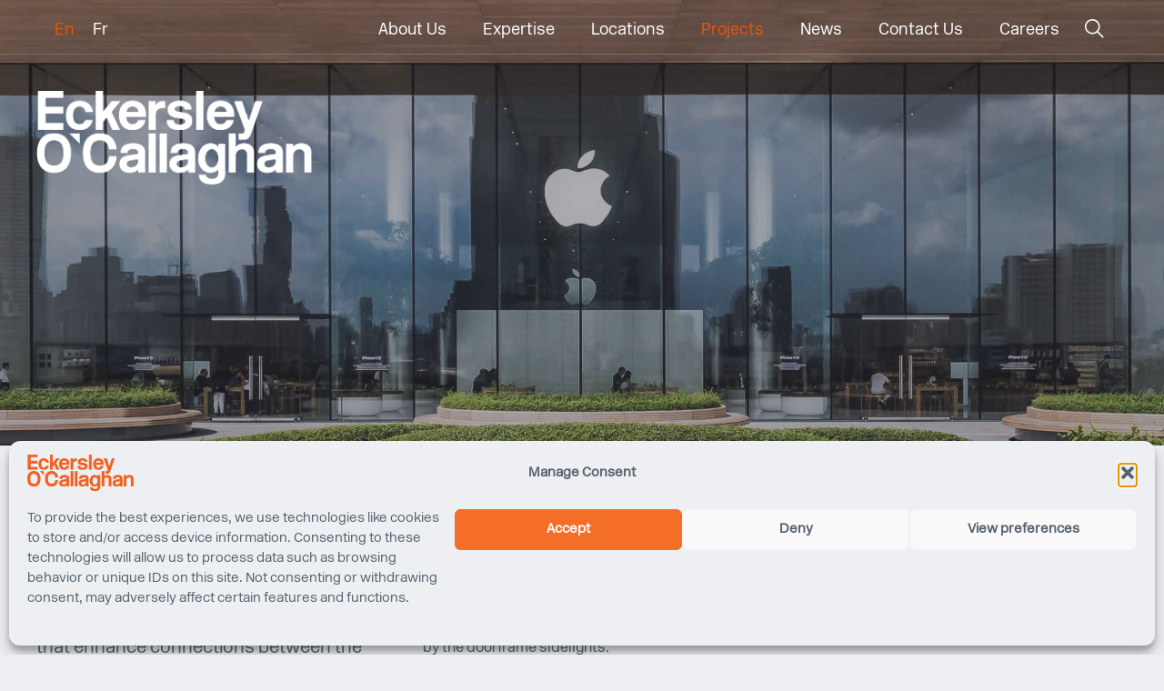

--- FILE ---
content_type: text/html; charset=UTF-8
request_url: https://www.eocengineers.com/projects/apple-iconsiam-388/
body_size: 42915
content:
<!doctype html>
<html lang="en-US" prefix="og: https://ogp.me/ns#">

<head>
  <meta charset="utf-8">
  <meta name="viewport" content="width=device-width, initial-scale=1">

  <link rel="shortcut icon" href="https://www.eocengineers.com/wo_files/files/favicon.ico" />

  <meta name="theme-color" content="#ffffff">

  <script type="text/plain" data-service="google-analytics" data-category="statistics" async data-cmplz-src="https://www.googletagmanager.com/gtag/js?id=UA-58365754-1"></script>
  <script>
    window.dataLayer = window.dataLayer || [];

    function gtag() {
      dataLayer.push(arguments);
    }
    gtag('js', new Date());

    gtag('config', 'UA-58365754-1');
  </script>

	<style>
		/*!
 * Bootstrap v3.3.7 (http://getbootstrap.com)
 * Copyright 2011-2016 Twitter, Inc.
 * Licensed under MIT (https://github.com/twbs/bootstrap/blob/master/LICENSE)
 *//*! normalize.css v3.0.3 | MIT License | github.com/necolas/normalize.css */html{font-family:sans-serif;-webkit-text-size-adjust:100%;-ms-text-size-adjust:100%}body{margin:0}article,aside,details,figcaption,figure,footer,header,hgroup,main,menu,nav,section,summary{display:block}audio,canvas,progress,video{display:inline-block;vertical-align:baseline}audio:not([controls]){display:none;height:0}[hidden],template{display:none}a{background-color:transparent}a:active,a:hover{outline:0}abbr[title]{border-bottom:1px dotted}b,strong{font-weight:700}dfn{font-style:italic}h1{margin:.67em 0;font-size:2em}mark{color:#000;background:#ff0}small{font-size:80%}sub,sup{position:relative;font-size:75%;line-height:0;vertical-align:baseline}sup{top:-.5em}sub{bottom:-.25em}img{border:0}svg:not(:root){overflow:hidden}figure{margin:1em 40px}hr{height:0;-webkit-box-sizing:content-box;-moz-box-sizing:content-box;box-sizing:content-box}pre{overflow:auto}code,kbd,pre,samp{font-family:monospace,monospace;font-size:1em}button,input,optgroup,select,textarea{margin:0;font:inherit;color:inherit}button{overflow:visible}button,select{text-transform:none}button,html input[type=button],input[type=reset],input[type=submit]{-webkit-appearance:button;cursor:pointer}button[disabled],html input[disabled]{cursor:default}button::-moz-focus-inner,input::-moz-focus-inner{padding:0;border:0}input{line-height:normal}input[type=checkbox],input[type=radio]{-webkit-box-sizing:border-box;-moz-box-sizing:border-box;box-sizing:border-box;padding:0}input[type=number]::-webkit-inner-spin-button,input[type=number]::-webkit-outer-spin-button{height:auto}input[type=search]{-webkit-box-sizing:content-box;-moz-box-sizing:content-box;box-sizing:content-box;-webkit-appearance:textfield}input[type=search]::-webkit-search-cancel-button,input[type=search]::-webkit-search-decoration{-webkit-appearance:none}fieldset{padding:.35em .625em .75em;margin:0 2px;border:1px solid silver}legend{padding:0;border:0}textarea{overflow:auto}optgroup{font-weight:700}table{border-spacing:0;border-collapse:collapse}td,th{padding:0}/*! Source: https://github.com/h5bp/html5-boilerplate/blob/master/src/css/main.css */@media print{*,:after,:before{color:#000!important;text-shadow:none!important;background:0 0!important;-webkit-box-shadow:none!important;box-shadow:none!important}a,a:visited{text-decoration:underline}a[href]:after{content:" (" attr(href) ")"}abbr[title]:after{content:" (" attr(title) ")"}a[href^="javascript:"]:after,a[href^="#"]:after{content:""}blockquote,pre{border:1px solid #999;page-break-inside:avoid}thead{display:table-header-group}img,tr{page-break-inside:avoid}img{max-width:100%!important}h2,h3,p{orphans:3;widows:3}h2,h3{page-break-after:avoid}.navbar{display:none}.btn>.caret,.dropup>.btn>.caret{border-top-color:#000!important}.label{border:1px solid #000}.table{border-collapse:collapse!important}.table td,.table th{background-color:#fff!important}.table-bordered td,.table-bordered th{border:1px solid #ddd!important}}@font-face{font-family:'Glyphicons Halflings';src:url(../fonts/glyphicons-halflings-regular.eot);src:url(../fonts/glyphicons-halflings-regular.eot?#iefix) format('embedded-opentype'),url(../fonts/glyphicons-halflings-regular.woff2) format('woff2'),url(../fonts/glyphicons-halflings-regular.woff) format('woff'),url(../fonts/glyphicons-halflings-regular.ttf) format('truetype'),url(../fonts/glyphicons-halflings-regular.svg#glyphicons_halflingsregular) format('svg')}.glyphicon{position:relative;top:1px;display:inline-block;font-family:'Glyphicons Halflings';font-style:normal;font-weight:400;line-height:1;-webkit-font-smoothing:antialiased;-moz-osx-font-smoothing:grayscale}.glyphicon-asterisk:before{content:"\002a"}.glyphicon-plus:before{content:"\002b"}.glyphicon-eur:before,.glyphicon-euro:before{content:"\20ac"}.glyphicon-minus:before{content:"\2212"}.glyphicon-cloud:before{content:"\2601"}.glyphicon-envelope:before{content:"\2709"}.glyphicon-pencil:before{content:"\270f"}.glyphicon-glass:before{content:"\e001"}.glyphicon-music:before{content:"\e002"}.glyphicon-search:before{content:"\e003"}.glyphicon-heart:before{content:"\e005"}.glyphicon-star:before{content:"\e006"}.glyphicon-star-empty:before{content:"\e007"}.glyphicon-user:before{content:"\e008"}.glyphicon-film:before{content:"\e009"}.glyphicon-th-large:before{content:"\e010"}.glyphicon-th:before{content:"\e011"}.glyphicon-th-list:before{content:"\e012"}.glyphicon-ok:before{content:"\e013"}.glyphicon-remove:before{content:"\e014"}.glyphicon-zoom-in:before{content:"\e015"}.glyphicon-zoom-out:before{content:"\e016"}.glyphicon-off:before{content:"\e017"}.glyphicon-signal:before{content:"\e018"}.glyphicon-cog:before{content:"\e019"}.glyphicon-trash:before{content:"\e020"}.glyphicon-home:before{content:"\e021"}.glyphicon-file:before{content:"\e022"}.glyphicon-time:before{content:"\e023"}.glyphicon-road:before{content:"\e024"}.glyphicon-download-alt:before{content:"\e025"}.glyphicon-download:before{content:"\e026"}.glyphicon-upload:before{content:"\e027"}.glyphicon-inbox:before{content:"\e028"}.glyphicon-play-circle:before{content:"\e029"}.glyphicon-repeat:before{content:"\e030"}.glyphicon-refresh:before{content:"\e031"}.glyphicon-list-alt:before{content:"\e032"}.glyphicon-lock:before{content:"\e033"}.glyphicon-flag:before{content:"\e034"}.glyphicon-headphones:before{content:"\e035"}.glyphicon-volume-off:before{content:"\e036"}.glyphicon-volume-down:before{content:"\e037"}.glyphicon-volume-up:before{content:"\e038"}.glyphicon-qrcode:before{content:"\e039"}.glyphicon-barcode:before{content:"\e040"}.glyphicon-tag:before{content:"\e041"}.glyphicon-tags:before{content:"\e042"}.glyphicon-book:before{content:"\e043"}.glyphicon-bookmark:before{content:"\e044"}.glyphicon-print:before{content:"\e045"}.glyphicon-camera:before{content:"\e046"}.glyphicon-font:before{content:"\e047"}.glyphicon-bold:before{content:"\e048"}.glyphicon-italic:before{content:"\e049"}.glyphicon-text-height:before{content:"\e050"}.glyphicon-text-width:before{content:"\e051"}.glyphicon-align-left:before{content:"\e052"}.glyphicon-align-center:before{content:"\e053"}.glyphicon-align-right:before{content:"\e054"}.glyphicon-align-justify:before{content:"\e055"}.glyphicon-list:before{content:"\e056"}.glyphicon-indent-left:before{content:"\e057"}.glyphicon-indent-right:before{content:"\e058"}.glyphicon-facetime-video:before{content:"\e059"}.glyphicon-picture:before{content:"\e060"}.glyphicon-map-marker:before{content:"\e062"}.glyphicon-adjust:before{content:"\e063"}.glyphicon-tint:before{content:"\e064"}.glyphicon-edit:before{content:"\e065"}.glyphicon-share:before{content:"\e066"}.glyphicon-check:before{content:"\e067"}.glyphicon-move:before{content:"\e068"}.glyphicon-step-backward:before{content:"\e069"}.glyphicon-fast-backward:before{content:"\e070"}.glyphicon-backward:before{content:"\e071"}.glyphicon-play:before{content:"\e072"}.glyphicon-pause:before{content:"\e073"}.glyphicon-stop:before{content:"\e074"}.glyphicon-forward:before{content:"\e075"}.glyphicon-fast-forward:before{content:"\e076"}.glyphicon-step-forward:before{content:"\e077"}.glyphicon-eject:before{content:"\e078"}.glyphicon-chevron-left:before{content:"\e079"}.glyphicon-chevron-right:before{content:"\e080"}.glyphicon-plus-sign:before{content:"\e081"}.glyphicon-minus-sign:before{content:"\e082"}.glyphicon-remove-sign:before{content:"\e083"}.glyphicon-ok-sign:before{content:"\e084"}.glyphicon-question-sign:before{content:"\e085"}.glyphicon-info-sign:before{content:"\e086"}.glyphicon-screenshot:before{content:"\e087"}.glyphicon-remove-circle:before{content:"\e088"}.glyphicon-ok-circle:before{content:"\e089"}.glyphicon-ban-circle:before{content:"\e090"}.glyphicon-arrow-left:before{content:"\e091"}.glyphicon-arrow-right:before{content:"\e092"}.glyphicon-arrow-up:before{content:"\e093"}.glyphicon-arrow-down:before{content:"\e094"}.glyphicon-share-alt:before{content:"\e095"}.glyphicon-resize-full:before{content:"\e096"}.glyphicon-resize-small:before{content:"\e097"}.glyphicon-exclamation-sign:before{content:"\e101"}.glyphicon-gift:before{content:"\e102"}.glyphicon-leaf:before{content:"\e103"}.glyphicon-fire:before{content:"\e104"}.glyphicon-eye-open:before{content:"\e105"}.glyphicon-eye-close:before{content:"\e106"}.glyphicon-warning-sign:before{content:"\e107"}.glyphicon-plane:before{content:"\e108"}.glyphicon-calendar:before{content:"\e109"}.glyphicon-random:before{content:"\e110"}.glyphicon-comment:before{content:"\e111"}.glyphicon-magnet:before{content:"\e112"}.glyphicon-chevron-up:before{content:"\e113"}.glyphicon-chevron-down:before{content:"\e114"}.glyphicon-retweet:before{content:"\e115"}.glyphicon-shopping-cart:before{content:"\e116"}.glyphicon-folder-close:before{content:"\e117"}.glyphicon-folder-open:before{content:"\e118"}.glyphicon-resize-vertical:before{content:"\e119"}.glyphicon-resize-horizontal:before{content:"\e120"}.glyphicon-hdd:before{content:"\e121"}.glyphicon-bullhorn:before{content:"\e122"}.glyphicon-bell:before{content:"\e123"}.glyphicon-certificate:before{content:"\e124"}.glyphicon-thumbs-up:before{content:"\e125"}.glyphicon-thumbs-down:before{content:"\e126"}.glyphicon-hand-right:before{content:"\e127"}.glyphicon-hand-left:before{content:"\e128"}.glyphicon-hand-up:before{content:"\e129"}.glyphicon-hand-down:before{content:"\e130"}.glyphicon-circle-arrow-right:before{content:"\e131"}.glyphicon-circle-arrow-left:before{content:"\e132"}.glyphicon-circle-arrow-up:before{content:"\e133"}.glyphicon-circle-arrow-down:before{content:"\e134"}.glyphicon-globe:before{content:"\e135"}.glyphicon-wrench:before{content:"\e136"}.glyphicon-tasks:before{content:"\e137"}.glyphicon-filter:before{content:"\e138"}.glyphicon-briefcase:before{content:"\e139"}.glyphicon-fullscreen:before{content:"\e140"}.glyphicon-dashboard:before{content:"\e141"}.glyphicon-paperclip:before{content:"\e142"}.glyphicon-heart-empty:before{content:"\e143"}.glyphicon-link:before{content:"\e144"}.glyphicon-phone:before{content:"\e145"}.glyphicon-pushpin:before{content:"\e146"}.glyphicon-usd:before{content:"\e148"}.glyphicon-gbp:before{content:"\e149"}.glyphicon-sort:before{content:"\e150"}.glyphicon-sort-by-alphabet:before{content:"\e151"}.glyphicon-sort-by-alphabet-alt:before{content:"\e152"}.glyphicon-sort-by-order:before{content:"\e153"}.glyphicon-sort-by-order-alt:before{content:"\e154"}.glyphicon-sort-by-attributes:before{content:"\e155"}.glyphicon-sort-by-attributes-alt:before{content:"\e156"}.glyphicon-unchecked:before{content:"\e157"}.glyphicon-expand:before{content:"\e158"}.glyphicon-collapse-down:before{content:"\e159"}.glyphicon-collapse-up:before{content:"\e160"}.glyphicon-log-in:before{content:"\e161"}.glyphicon-flash:before{content:"\e162"}.glyphicon-log-out:before{content:"\e163"}.glyphicon-new-window:before{content:"\e164"}.glyphicon-record:before{content:"\e165"}.glyphicon-save:before{content:"\e166"}.glyphicon-open:before{content:"\e167"}.glyphicon-saved:before{content:"\e168"}.glyphicon-import:before{content:"\e169"}.glyphicon-export:before{content:"\e170"}.glyphicon-send:before{content:"\e171"}.glyphicon-floppy-disk:before{content:"\e172"}.glyphicon-floppy-saved:before{content:"\e173"}.glyphicon-floppy-remove:before{content:"\e174"}.glyphicon-floppy-save:before{content:"\e175"}.glyphicon-floppy-open:before{content:"\e176"}.glyphicon-credit-card:before{content:"\e177"}.glyphicon-transfer:before{content:"\e178"}.glyphicon-cutlery:before{content:"\e179"}.glyphicon-header:before{content:"\e180"}.glyphicon-compressed:before{content:"\e181"}.glyphicon-earphone:before{content:"\e182"}.glyphicon-phone-alt:before{content:"\e183"}.glyphicon-tower:before{content:"\e184"}.glyphicon-stats:before{content:"\e185"}.glyphicon-sd-video:before{content:"\e186"}.glyphicon-hd-video:before{content:"\e187"}.glyphicon-subtitles:before{content:"\e188"}.glyphicon-sound-stereo:before{content:"\e189"}.glyphicon-sound-dolby:before{content:"\e190"}.glyphicon-sound-5-1:before{content:"\e191"}.glyphicon-sound-6-1:before{content:"\e192"}.glyphicon-sound-7-1:before{content:"\e193"}.glyphicon-copyright-mark:before{content:"\e194"}.glyphicon-registration-mark:before{content:"\e195"}.glyphicon-cloud-download:before{content:"\e197"}.glyphicon-cloud-upload:before{content:"\e198"}.glyphicon-tree-conifer:before{content:"\e199"}.glyphicon-tree-deciduous:before{content:"\e200"}.glyphicon-cd:before{content:"\e201"}.glyphicon-save-file:before{content:"\e202"}.glyphicon-open-file:before{content:"\e203"}.glyphicon-level-up:before{content:"\e204"}.glyphicon-copy:before{content:"\e205"}.glyphicon-paste:before{content:"\e206"}.glyphicon-alert:before{content:"\e209"}.glyphicon-equalizer:before{content:"\e210"}.glyphicon-king:before{content:"\e211"}.glyphicon-queen:before{content:"\e212"}.glyphicon-pawn:before{content:"\e213"}.glyphicon-bishop:before{content:"\e214"}.glyphicon-knight:before{content:"\e215"}.glyphicon-baby-formula:before{content:"\e216"}.glyphicon-tent:before{content:"\26fa"}.glyphicon-blackboard:before{content:"\e218"}.glyphicon-bed:before{content:"\e219"}.glyphicon-apple:before{content:"\f8ff"}.glyphicon-erase:before{content:"\e221"}.glyphicon-hourglass:before{content:"\231b"}.glyphicon-lamp:before{content:"\e223"}.glyphicon-duplicate:before{content:"\e224"}.glyphicon-piggy-bank:before{content:"\e225"}.glyphicon-scissors:before{content:"\e226"}.glyphicon-bitcoin:before{content:"\e227"}.glyphicon-btc:before{content:"\e227"}.glyphicon-xbt:before{content:"\e227"}.glyphicon-yen:before{content:"\00a5"}.glyphicon-jpy:before{content:"\00a5"}.glyphicon-ruble:before{content:"\20bd"}.glyphicon-rub:before{content:"\20bd"}.glyphicon-scale:before{content:"\e230"}.glyphicon-ice-lolly:before{content:"\e231"}.glyphicon-ice-lolly-tasted:before{content:"\e232"}.glyphicon-education:before{content:"\e233"}.glyphicon-option-horizontal:before{content:"\e234"}.glyphicon-option-vertical:before{content:"\e235"}.glyphicon-menu-hamburger:before{content:"\e236"}.glyphicon-modal-window:before{content:"\e237"}.glyphicon-oil:before{content:"\e238"}.glyphicon-grain:before{content:"\e239"}.glyphicon-sunglasses:before{content:"\e240"}.glyphicon-text-size:before{content:"\e241"}.glyphicon-text-color:before{content:"\e242"}.glyphicon-text-background:before{content:"\e243"}.glyphicon-object-align-top:before{content:"\e244"}.glyphicon-object-align-bottom:before{content:"\e245"}.glyphicon-object-align-horizontal:before{content:"\e246"}.glyphicon-object-align-left:before{content:"\e247"}.glyphicon-object-align-vertical:before{content:"\e248"}.glyphicon-object-align-right:before{content:"\e249"}.glyphicon-triangle-right:before{content:"\e250"}.glyphicon-triangle-left:before{content:"\e251"}.glyphicon-triangle-bottom:before{content:"\e252"}.glyphicon-triangle-top:before{content:"\e253"}.glyphicon-console:before{content:"\e254"}.glyphicon-superscript:before{content:"\e255"}.glyphicon-subscript:before{content:"\e256"}.glyphicon-menu-left:before{content:"\e257"}.glyphicon-menu-right:before{content:"\e258"}.glyphicon-menu-down:before{content:"\e259"}.glyphicon-menu-up:before{content:"\e260"}*{-webkit-box-sizing:border-box;-moz-box-sizing:border-box;box-sizing:border-box}:after,:before{-webkit-box-sizing:border-box;-moz-box-sizing:border-box;box-sizing:border-box}html{font-size:10px;-webkit-tap-highlight-color:rgba(0,0,0,0)}body{font-family:"Helvetica Neue",Helvetica,Arial,sans-serif;font-size:14px;line-height:1.42857143;color:#333;background-color:#fff}button,input,select,textarea{font-family:inherit;font-size:inherit;line-height:inherit}a{color:#337ab7;text-decoration:none}a:focus,a:hover{color:#23527c;text-decoration:underline}a:focus{outline:5px auto -webkit-focus-ring-color;outline-offset:-2px}figure{margin:0}img{vertical-align:middle}.carousel-inner>.item>a>img,.carousel-inner>.item>img,.img-responsive,.thumbnail a>img,.thumbnail>img{display:block;max-width:100%;height:auto}.img-rounded{border-radius:6px}.img-thumbnail{display:inline-block;max-width:100%;height:auto;padding:4px;line-height:1.42857143;background-color:#fff;border:1px solid #ddd;border-radius:4px;-webkit-transition:all .2s ease-in-out;-o-transition:all .2s ease-in-out;transition:all .2s ease-in-out}.img-circle{border-radius:50%}hr{margin-top:20px;margin-bottom:20px;border:0;border-top:1px solid #eee}.sr-only{position:absolute;width:1px;height:1px;padding:0;margin:-1px;overflow:hidden;clip:rect(0,0,0,0);border:0}.sr-only-focusable:active,.sr-only-focusable:focus{position:static;width:auto;height:auto;margin:0;overflow:visible;clip:auto}[role=button]{cursor:pointer}.h1,.h2,.h3,.h4,.h5,.h6,h1,h2,h3,h4,h5,h6{font-family:inherit;font-weight:500;line-height:1.1;color:inherit}.h1 .small,.h1 small,.h2 .small,.h2 small,.h3 .small,.h3 small,.h4 .small,.h4 small,.h5 .small,.h5 small,.h6 .small,.h6 small,h1 .small,h1 small,h2 .small,h2 small,h3 .small,h3 small,h4 .small,h4 small,h5 .small,h5 small,h6 .small,h6 small{font-weight:400;line-height:1;color:#777}.h1,.h2,.h3,h1,h2,h3{margin-top:20px;margin-bottom:10px}.h1 .small,.h1 small,.h2 .small,.h2 small,.h3 .small,.h3 small,h1 .small,h1 small,h2 .small,h2 small,h3 .small,h3 small{font-size:65%}.h4,.h5,.h6,h4,h5,h6{margin-top:10px;margin-bottom:10px}.h4 .small,.h4 small,.h5 .small,.h5 small,.h6 .small,.h6 small,h4 .small,h4 small,h5 .small,h5 small,h6 .small,h6 small{font-size:75%}.h1,h1{font-size:36px}.h2,h2{font-size:30px}.h3,h3{font-size:24px}.h4,h4{font-size:18px}.h5,h5{font-size:14px}.h6,h6{font-size:12px}p{margin:0 0 10px}.lead{margin-bottom:20px;font-size:16px;font-weight:300;line-height:1.4}@media (min-width:768px){.lead{font-size:21px}}.small,small{font-size:85%}.mark,mark{padding:.2em;background-color:#fcf8e3}.text-left{text-align:left}.text-right{text-align:right}.text-center{text-align:center}.text-justify{text-align:justify}.text-nowrap{white-space:nowrap}.text-lowercase{text-transform:lowercase}.text-uppercase{text-transform:uppercase}.text-capitalize{text-transform:capitalize}.text-muted{color:#777}.text-primary{color:#337ab7}a.text-primary:focus,a.text-primary:hover{color:#286090}.text-success{color:#3c763d}a.text-success:focus,a.text-success:hover{color:#2b542c}.text-info{color:#31708f}a.text-info:focus,a.text-info:hover{color:#245269}.text-warning{color:#8a6d3b}a.text-warning:focus,a.text-warning:hover{color:#66512c}.text-danger{color:#a94442}a.text-danger:focus,a.text-danger:hover{color:#843534}.bg-primary{color:#fff;background-color:#337ab7}a.bg-primary:focus,a.bg-primary:hover{background-color:#286090}.bg-success{background-color:#dff0d8}a.bg-success:focus,a.bg-success:hover{background-color:#c1e2b3}.bg-info{background-color:#d9edf7}a.bg-info:focus,a.bg-info:hover{background-color:#afd9ee}.bg-warning{background-color:#fcf8e3}a.bg-warning:focus,a.bg-warning:hover{background-color:#f7ecb5}.bg-danger{background-color:#f2dede}a.bg-danger:focus,a.bg-danger:hover{background-color:#e4b9b9}.page-header{padding-bottom:9px;margin:40px 0 20px;border-bottom:1px solid #eee}ol,ul{margin-top:0;margin-bottom:10px}ol ol,ol ul,ul ol,ul ul{margin-bottom:0}.list-unstyled{padding-left:0;list-style:none}.list-inline{padding-left:0;margin-left:-5px;list-style:none}.list-inline>li{display:inline-block;padding-right:5px;padding-left:5px}dl{margin-top:0;margin-bottom:20px}dd,dt{line-height:1.42857143}dt{font-weight:700}dd{margin-left:0}@media (min-width:768px){.dl-horizontal dt{float:left;width:160px;overflow:hidden;clear:left;text-align:right;text-overflow:ellipsis;white-space:nowrap}.dl-horizontal dd{margin-left:180px}}abbr[data-original-title],abbr[title]{cursor:help;border-bottom:1px dotted #777}.initialism{font-size:90%;text-transform:uppercase}blockquote{padding:10px 20px;margin:0 0 20px;font-size:17.5px;border-left:5px solid #eee}blockquote ol:last-child,blockquote p:last-child,blockquote ul:last-child{margin-bottom:0}blockquote .small,blockquote footer,blockquote small{display:block;font-size:80%;line-height:1.42857143;color:#777}blockquote .small:before,blockquote footer:before,blockquote small:before{content:'\2014 \00A0'}.blockquote-reverse,blockquote.pull-right{padding-right:15px;padding-left:0;text-align:right;border-right:5px solid #eee;border-left:0}.blockquote-reverse .small:before,.blockquote-reverse footer:before,.blockquote-reverse small:before,blockquote.pull-right .small:before,blockquote.pull-right footer:before,blockquote.pull-right small:before{content:''}.blockquote-reverse .small:after,.blockquote-reverse footer:after,.blockquote-reverse small:after,blockquote.pull-right .small:after,blockquote.pull-right footer:after,blockquote.pull-right small:after{content:'\00A0 \2014'}address{margin-bottom:20px;font-style:normal;line-height:1.42857143}code,kbd,pre,samp{font-family:Menlo,Monaco,Consolas,"Courier New",monospace}code{padding:2px 4px;font-size:90%;color:#c7254e;background-color:#f9f2f4;border-radius:4px}kbd{padding:2px 4px;font-size:90%;color:#fff;background-color:#333;border-radius:3px;-webkit-box-shadow:inset 0 -1px 0 rgba(0,0,0,.25);box-shadow:inset 0 -1px 0 rgba(0,0,0,.25)}kbd kbd{padding:0;font-size:100%;font-weight:700;-webkit-box-shadow:none;box-shadow:none}pre{display:block;padding:9.5px;margin:0 0 10px;font-size:13px;line-height:1.42857143;color:#333;word-break:break-all;word-wrap:break-word;background-color:#f5f5f5;border:1px solid #ccc;border-radius:4px}pre code{padding:0;font-size:inherit;color:inherit;white-space:pre-wrap;background-color:transparent;border-radius:0}.pre-scrollable{max-height:340px;overflow-y:scroll}.container{padding-right:15px;padding-left:15px;margin-right:auto;margin-left:auto}@media (min-width:768px){.container{width:750px}}@media (min-width:992px){.container{width:970px}}@media (min-width:1200px){.container{width:1170px}}.container-fluid{padding-right:15px;padding-left:15px;margin-right:auto;margin-left:auto}.row{margin-right:-15px;margin-left:-15px}.col-lg-1,.col-lg-10,.col-lg-11,.col-lg-12,.col-lg-2,.col-lg-3,.col-lg-4,.col-lg-5,.col-lg-6,.col-lg-7,.col-lg-8,.col-lg-9,.col-md-1,.col-md-10,.col-md-11,.col-md-12,.col-md-2,.col-md-3,.col-md-4,.col-md-5,.col-md-6,.col-md-7,.col-md-8,.col-md-9,.col-sm-1,.col-sm-10,.col-sm-11,.col-sm-12,.col-sm-2,.col-sm-3,.col-sm-4,.col-sm-5,.col-sm-6,.col-sm-7,.col-sm-8,.col-sm-9,.col-xs-1,.col-xs-10,.col-xs-11,.col-xs-12,.col-xs-2,.col-xs-3,.col-xs-4,.col-xs-5,.col-xs-6,.col-xs-7,.col-xs-8,.col-xs-9{position:relative;min-height:1px;padding-right:15px;padding-left:15px}.col-xs-1,.col-xs-10,.col-xs-11,.col-xs-12,.col-xs-2,.col-xs-3,.col-xs-4,.col-xs-5,.col-xs-6,.col-xs-7,.col-xs-8,.col-xs-9{float:left}.col-xs-12{width:100%}.col-xs-11{width:91.66666667%}.col-xs-10{width:83.33333333%}.col-xs-9{width:75%}.col-xs-8{width:66.66666667%}.col-xs-7{width:58.33333333%}.col-xs-6{width:50%}.col-xs-5{width:41.66666667%}.col-xs-4{width:33.33333333%}.col-xs-3{width:25%}.col-xs-2{width:16.66666667%}.col-xs-1{width:8.33333333%}.col-xs-pull-12{right:100%}.col-xs-pull-11{right:91.66666667%}.col-xs-pull-10{right:83.33333333%}.col-xs-pull-9{right:75%}.col-xs-pull-8{right:66.66666667%}.col-xs-pull-7{right:58.33333333%}.col-xs-pull-6{right:50%}.col-xs-pull-5{right:41.66666667%}.col-xs-pull-4{right:33.33333333%}.col-xs-pull-3{right:25%}.col-xs-pull-2{right:16.66666667%}.col-xs-pull-1{right:8.33333333%}.col-xs-pull-0{right:auto}.col-xs-push-12{left:100%}.col-xs-push-11{left:91.66666667%}.col-xs-push-10{left:83.33333333%}.col-xs-push-9{left:75%}.col-xs-push-8{left:66.66666667%}.col-xs-push-7{left:58.33333333%}.col-xs-push-6{left:50%}.col-xs-push-5{left:41.66666667%}.col-xs-push-4{left:33.33333333%}.col-xs-push-3{left:25%}.col-xs-push-2{left:16.66666667%}.col-xs-push-1{left:8.33333333%}.col-xs-push-0{left:auto}.col-xs-offset-12{margin-left:100%}.col-xs-offset-11{margin-left:91.66666667%}.col-xs-offset-10{margin-left:83.33333333%}.col-xs-offset-9{margin-left:75%}.col-xs-offset-8{margin-left:66.66666667%}.col-xs-offset-7{margin-left:58.33333333%}.col-xs-offset-6{margin-left:50%}.col-xs-offset-5{margin-left:41.66666667%}.col-xs-offset-4{margin-left:33.33333333%}.col-xs-offset-3{margin-left:25%}.col-xs-offset-2{margin-left:16.66666667%}.col-xs-offset-1{margin-left:8.33333333%}.col-xs-offset-0{margin-left:0}@media (min-width:768px){.col-sm-1,.col-sm-10,.col-sm-11,.col-sm-12,.col-sm-2,.col-sm-3,.col-sm-4,.col-sm-5,.col-sm-6,.col-sm-7,.col-sm-8,.col-sm-9{float:left}.col-sm-12{width:100%}.col-sm-11{width:91.66666667%}.col-sm-10{width:83.33333333%}.col-sm-9{width:75%}.col-sm-8{width:66.66666667%}.col-sm-7{width:58.33333333%}.col-sm-6{width:50%}.col-sm-5{width:41.66666667%}.col-sm-4{width:33.33333333%}.col-sm-3{width:25%}.col-sm-2{width:16.66666667%}.col-sm-1{width:8.33333333%}.col-sm-pull-12{right:100%}.col-sm-pull-11{right:91.66666667%}.col-sm-pull-10{right:83.33333333%}.col-sm-pull-9{right:75%}.col-sm-pull-8{right:66.66666667%}.col-sm-pull-7{right:58.33333333%}.col-sm-pull-6{right:50%}.col-sm-pull-5{right:41.66666667%}.col-sm-pull-4{right:33.33333333%}.col-sm-pull-3{right:25%}.col-sm-pull-2{right:16.66666667%}.col-sm-pull-1{right:8.33333333%}.col-sm-pull-0{right:auto}.col-sm-push-12{left:100%}.col-sm-push-11{left:91.66666667%}.col-sm-push-10{left:83.33333333%}.col-sm-push-9{left:75%}.col-sm-push-8{left:66.66666667%}.col-sm-push-7{left:58.33333333%}.col-sm-push-6{left:50%}.col-sm-push-5{left:41.66666667%}.col-sm-push-4{left:33.33333333%}.col-sm-push-3{left:25%}.col-sm-push-2{left:16.66666667%}.col-sm-push-1{left:8.33333333%}.col-sm-push-0{left:auto}.col-sm-offset-12{margin-left:100%}.col-sm-offset-11{margin-left:91.66666667%}.col-sm-offset-10{margin-left:83.33333333%}.col-sm-offset-9{margin-left:75%}.col-sm-offset-8{margin-left:66.66666667%}.col-sm-offset-7{margin-left:58.33333333%}.col-sm-offset-6{margin-left:50%}.col-sm-offset-5{margin-left:41.66666667%}.col-sm-offset-4{margin-left:33.33333333%}.col-sm-offset-3{margin-left:25%}.col-sm-offset-2{margin-left:16.66666667%}.col-sm-offset-1{margin-left:8.33333333%}.col-sm-offset-0{margin-left:0}}@media (min-width:992px){.col-md-1,.col-md-10,.col-md-11,.col-md-12,.col-md-2,.col-md-3,.col-md-4,.col-md-5,.col-md-6,.col-md-7,.col-md-8,.col-md-9{float:left}.col-md-12{width:100%}.col-md-11{width:91.66666667%}.col-md-10{width:83.33333333%}.col-md-9{width:75%}.col-md-8{width:66.66666667%}.col-md-7{width:58.33333333%}.col-md-6{width:50%}.col-md-5{width:41.66666667%}.col-md-4{width:33.33333333%}.col-md-3{width:25%}.col-md-2{width:16.66666667%}.col-md-1{width:8.33333333%}.col-md-pull-12{right:100%}.col-md-pull-11{right:91.66666667%}.col-md-pull-10{right:83.33333333%}.col-md-pull-9{right:75%}.col-md-pull-8{right:66.66666667%}.col-md-pull-7{right:58.33333333%}.col-md-pull-6{right:50%}.col-md-pull-5{right:41.66666667%}.col-md-pull-4{right:33.33333333%}.col-md-pull-3{right:25%}.col-md-pull-2{right:16.66666667%}.col-md-pull-1{right:8.33333333%}.col-md-pull-0{right:auto}.col-md-push-12{left:100%}.col-md-push-11{left:91.66666667%}.col-md-push-10{left:83.33333333%}.col-md-push-9{left:75%}.col-md-push-8{left:66.66666667%}.col-md-push-7{left:58.33333333%}.col-md-push-6{left:50%}.col-md-push-5{left:41.66666667%}.col-md-push-4{left:33.33333333%}.col-md-push-3{left:25%}.col-md-push-2{left:16.66666667%}.col-md-push-1{left:8.33333333%}.col-md-push-0{left:auto}.col-md-offset-12{margin-left:100%}.col-md-offset-11{margin-left:91.66666667%}.col-md-offset-10{margin-left:83.33333333%}.col-md-offset-9{margin-left:75%}.col-md-offset-8{margin-left:66.66666667%}.col-md-offset-7{margin-left:58.33333333%}.col-md-offset-6{margin-left:50%}.col-md-offset-5{margin-left:41.66666667%}.col-md-offset-4{margin-left:33.33333333%}.col-md-offset-3{margin-left:25%}.col-md-offset-2{margin-left:16.66666667%}.col-md-offset-1{margin-left:8.33333333%}.col-md-offset-0{margin-left:0}}@media (min-width:1200px){.col-lg-1,.col-lg-10,.col-lg-11,.col-lg-12,.col-lg-2,.col-lg-3,.col-lg-4,.col-lg-5,.col-lg-6,.col-lg-7,.col-lg-8,.col-lg-9{float:left}.col-lg-12{width:100%}.col-lg-11{width:91.66666667%}.col-lg-10{width:83.33333333%}.col-lg-9{width:75%}.col-lg-8{width:66.66666667%}.col-lg-7{width:58.33333333%}.col-lg-6{width:50%}.col-lg-5{width:41.66666667%}.col-lg-4{width:33.33333333%}.col-lg-3{width:25%}.col-lg-2{width:16.66666667%}.col-lg-1{width:8.33333333%}.col-lg-pull-12{right:100%}.col-lg-pull-11{right:91.66666667%}.col-lg-pull-10{right:83.33333333%}.col-lg-pull-9{right:75%}.col-lg-pull-8{right:66.66666667%}.col-lg-pull-7{right:58.33333333%}.col-lg-pull-6{right:50%}.col-lg-pull-5{right:41.66666667%}.col-lg-pull-4{right:33.33333333%}.col-lg-pull-3{right:25%}.col-lg-pull-2{right:16.66666667%}.col-lg-pull-1{right:8.33333333%}.col-lg-pull-0{right:auto}.col-lg-push-12{left:100%}.col-lg-push-11{left:91.66666667%}.col-lg-push-10{left:83.33333333%}.col-lg-push-9{left:75%}.col-lg-push-8{left:66.66666667%}.col-lg-push-7{left:58.33333333%}.col-lg-push-6{left:50%}.col-lg-push-5{left:41.66666667%}.col-lg-push-4{left:33.33333333%}.col-lg-push-3{left:25%}.col-lg-push-2{left:16.66666667%}.col-lg-push-1{left:8.33333333%}.col-lg-push-0{left:auto}.col-lg-offset-12{margin-left:100%}.col-lg-offset-11{margin-left:91.66666667%}.col-lg-offset-10{margin-left:83.33333333%}.col-lg-offset-9{margin-left:75%}.col-lg-offset-8{margin-left:66.66666667%}.col-lg-offset-7{margin-left:58.33333333%}.col-lg-offset-6{margin-left:50%}.col-lg-offset-5{margin-left:41.66666667%}.col-lg-offset-4{margin-left:33.33333333%}.col-lg-offset-3{margin-left:25%}.col-lg-offset-2{margin-left:16.66666667%}.col-lg-offset-1{margin-left:8.33333333%}.col-lg-offset-0{margin-left:0}}table{background-color:transparent}caption{padding-top:8px;padding-bottom:8px;color:#777;text-align:left}th{text-align:left}.table{width:100%;max-width:100%;margin-bottom:20px}.table>tbody>tr>td,.table>tbody>tr>th,.table>tfoot>tr>td,.table>tfoot>tr>th,.table>thead>tr>td,.table>thead>tr>th{padding:8px;line-height:1.42857143;vertical-align:top;border-top:1px solid #ddd}.table>thead>tr>th{vertical-align:bottom;border-bottom:2px solid #ddd}.table>caption+thead>tr:first-child>td,.table>caption+thead>tr:first-child>th,.table>colgroup+thead>tr:first-child>td,.table>colgroup+thead>tr:first-child>th,.table>thead:first-child>tr:first-child>td,.table>thead:first-child>tr:first-child>th{border-top:0}.table>tbody+tbody{border-top:2px solid #ddd}.table .table{background-color:#fff}.table-condensed>tbody>tr>td,.table-condensed>tbody>tr>th,.table-condensed>tfoot>tr>td,.table-condensed>tfoot>tr>th,.table-condensed>thead>tr>td,.table-condensed>thead>tr>th{padding:5px}.table-bordered{border:1px solid #ddd}.table-bordered>tbody>tr>td,.table-bordered>tbody>tr>th,.table-bordered>tfoot>tr>td,.table-bordered>tfoot>tr>th,.table-bordered>thead>tr>td,.table-bordered>thead>tr>th{border:1px solid #ddd}.table-bordered>thead>tr>td,.table-bordered>thead>tr>th{border-bottom-width:2px}.table-striped>tbody>tr:nth-of-type(odd){background-color:#f9f9f9}.table-hover>tbody>tr:hover{background-color:#f5f5f5}table col[class*=col-]{position:static;display:table-column;float:none}table td[class*=col-],table th[class*=col-]{position:static;display:table-cell;float:none}.table>tbody>tr.active>td,.table>tbody>tr.active>th,.table>tbody>tr>td.active,.table>tbody>tr>th.active,.table>tfoot>tr.active>td,.table>tfoot>tr.active>th,.table>tfoot>tr>td.active,.table>tfoot>tr>th.active,.table>thead>tr.active>td,.table>thead>tr.active>th,.table>thead>tr>td.active,.table>thead>tr>th.active{background-color:#f5f5f5}.table-hover>tbody>tr.active:hover>td,.table-hover>tbody>tr.active:hover>th,.table-hover>tbody>tr:hover>.active,.table-hover>tbody>tr>td.active:hover,.table-hover>tbody>tr>th.active:hover{background-color:#e8e8e8}.table>tbody>tr.success>td,.table>tbody>tr.success>th,.table>tbody>tr>td.success,.table>tbody>tr>th.success,.table>tfoot>tr.success>td,.table>tfoot>tr.success>th,.table>tfoot>tr>td.success,.table>tfoot>tr>th.success,.table>thead>tr.success>td,.table>thead>tr.success>th,.table>thead>tr>td.success,.table>thead>tr>th.success{background-color:#dff0d8}.table-hover>tbody>tr.success:hover>td,.table-hover>tbody>tr.success:hover>th,.table-hover>tbody>tr:hover>.success,.table-hover>tbody>tr>td.success:hover,.table-hover>tbody>tr>th.success:hover{background-color:#d0e9c6}.table>tbody>tr.info>td,.table>tbody>tr.info>th,.table>tbody>tr>td.info,.table>tbody>tr>th.info,.table>tfoot>tr.info>td,.table>tfoot>tr.info>th,.table>tfoot>tr>td.info,.table>tfoot>tr>th.info,.table>thead>tr.info>td,.table>thead>tr.info>th,.table>thead>tr>td.info,.table>thead>tr>th.info{background-color:#d9edf7}.table-hover>tbody>tr.info:hover>td,.table-hover>tbody>tr.info:hover>th,.table-hover>tbody>tr:hover>.info,.table-hover>tbody>tr>td.info:hover,.table-hover>tbody>tr>th.info:hover{background-color:#c4e3f3}.table>tbody>tr.warning>td,.table>tbody>tr.warning>th,.table>tbody>tr>td.warning,.table>tbody>tr>th.warning,.table>tfoot>tr.warning>td,.table>tfoot>tr.warning>th,.table>tfoot>tr>td.warning,.table>tfoot>tr>th.warning,.table>thead>tr.warning>td,.table>thead>tr.warning>th,.table>thead>tr>td.warning,.table>thead>tr>th.warning{background-color:#fcf8e3}.table-hover>tbody>tr.warning:hover>td,.table-hover>tbody>tr.warning:hover>th,.table-hover>tbody>tr:hover>.warning,.table-hover>tbody>tr>td.warning:hover,.table-hover>tbody>tr>th.warning:hover{background-color:#faf2cc}.table>tbody>tr.danger>td,.table>tbody>tr.danger>th,.table>tbody>tr>td.danger,.table>tbody>tr>th.danger,.table>tfoot>tr.danger>td,.table>tfoot>tr.danger>th,.table>tfoot>tr>td.danger,.table>tfoot>tr>th.danger,.table>thead>tr.danger>td,.table>thead>tr.danger>th,.table>thead>tr>td.danger,.table>thead>tr>th.danger{background-color:#f2dede}.table-hover>tbody>tr.danger:hover>td,.table-hover>tbody>tr.danger:hover>th,.table-hover>tbody>tr:hover>.danger,.table-hover>tbody>tr>td.danger:hover,.table-hover>tbody>tr>th.danger:hover{background-color:#ebcccc}.table-responsive{min-height:.01%;overflow-x:auto}@media screen and (max-width:767px){.table-responsive{width:100%;margin-bottom:15px;overflow-y:hidden;-ms-overflow-style:-ms-autohiding-scrollbar;border:1px solid #ddd}.table-responsive>.table{margin-bottom:0}.table-responsive>.table>tbody>tr>td,.table-responsive>.table>tbody>tr>th,.table-responsive>.table>tfoot>tr>td,.table-responsive>.table>tfoot>tr>th,.table-responsive>.table>thead>tr>td,.table-responsive>.table>thead>tr>th{white-space:nowrap}.table-responsive>.table-bordered{border:0}.table-responsive>.table-bordered>tbody>tr>td:first-child,.table-responsive>.table-bordered>tbody>tr>th:first-child,.table-responsive>.table-bordered>tfoot>tr>td:first-child,.table-responsive>.table-bordered>tfoot>tr>th:first-child,.table-responsive>.table-bordered>thead>tr>td:first-child,.table-responsive>.table-bordered>thead>tr>th:first-child{border-left:0}.table-responsive>.table-bordered>tbody>tr>td:last-child,.table-responsive>.table-bordered>tbody>tr>th:last-child,.table-responsive>.table-bordered>tfoot>tr>td:last-child,.table-responsive>.table-bordered>tfoot>tr>th:last-child,.table-responsive>.table-bordered>thead>tr>td:last-child,.table-responsive>.table-bordered>thead>tr>th:last-child{border-right:0}.table-responsive>.table-bordered>tbody>tr:last-child>td,.table-responsive>.table-bordered>tbody>tr:last-child>th,.table-responsive>.table-bordered>tfoot>tr:last-child>td,.table-responsive>.table-bordered>tfoot>tr:last-child>th{border-bottom:0}}fieldset{min-width:0;padding:0;margin:0;border:0}legend{display:block;width:100%;padding:0;margin-bottom:20px;font-size:21px;line-height:inherit;color:#333;border:0;border-bottom:1px solid #e5e5e5}label{display:inline-block;max-width:100%;margin-bottom:5px;font-weight:700}input[type=search]{-webkit-box-sizing:border-box;-moz-box-sizing:border-box;box-sizing:border-box}input[type=checkbox],input[type=radio]{margin:4px 0 0;margin-top:1px\9;line-height:normal}input[type=file]{display:block}input[type=range]{display:block;width:100%}select[multiple],select[size]{height:auto}input[type=file]:focus,input[type=checkbox]:focus,input[type=radio]:focus{outline:5px auto -webkit-focus-ring-color;outline-offset:-2px}output{display:block;padding-top:7px;font-size:14px;line-height:1.42857143;color:#555}.form-control{display:block;width:100%;height:34px;padding:6px 12px;font-size:14px;line-height:1.42857143;color:#555;background-color:#fff;background-image:none;border:1px solid #ccc;border-radius:4px;-webkit-box-shadow:inset 0 1px 1px rgba(0,0,0,.075);box-shadow:inset 0 1px 1px rgba(0,0,0,.075);-webkit-transition:border-color ease-in-out .15s,-webkit-box-shadow ease-in-out .15s;-o-transition:border-color ease-in-out .15s,box-shadow ease-in-out .15s;transition:border-color ease-in-out .15s,box-shadow ease-in-out .15s}.form-control:focus{border-color:#66afe9;outline:0;-webkit-box-shadow:inset 0 1px 1px rgba(0,0,0,.075),0 0 8px rgba(102,175,233,.6);box-shadow:inset 0 1px 1px rgba(0,0,0,.075),0 0 8px rgba(102,175,233,.6)}.form-control::-moz-placeholder{color:#999;opacity:1}.form-control:-ms-input-placeholder{color:#999}.form-control::-webkit-input-placeholder{color:#999}.form-control::-ms-expand{background-color:transparent;border:0}.form-control[disabled],.form-control[readonly],fieldset[disabled] .form-control{background-color:#eee;opacity:1}.form-control[disabled],fieldset[disabled] .form-control{cursor:not-allowed}textarea.form-control{height:auto}input[type=search]{-webkit-appearance:none}@media screen and (-webkit-min-device-pixel-ratio:0){input[type=date].form-control,input[type=time].form-control,input[type=datetime-local].form-control,input[type=month].form-control{line-height:34px}.input-group-sm input[type=date],.input-group-sm input[type=time],.input-group-sm input[type=datetime-local],.input-group-sm input[type=month],input[type=date].input-sm,input[type=time].input-sm,input[type=datetime-local].input-sm,input[type=month].input-sm{line-height:30px}.input-group-lg input[type=date],.input-group-lg input[type=time],.input-group-lg input[type=datetime-local],.input-group-lg input[type=month],input[type=date].input-lg,input[type=time].input-lg,input[type=datetime-local].input-lg,input[type=month].input-lg{line-height:46px}}.form-group{margin-bottom:15px}.checkbox,.radio{position:relative;display:block;margin-top:10px;margin-bottom:10px}.checkbox label,.radio label{min-height:20px;padding-left:20px;margin-bottom:0;font-weight:400;cursor:pointer}.checkbox input[type=checkbox],.checkbox-inline input[type=checkbox],.radio input[type=radio],.radio-inline input[type=radio]{position:absolute;margin-top:4px\9;margin-left:-20px}.checkbox+.checkbox,.radio+.radio{margin-top:-5px}.checkbox-inline,.radio-inline{position:relative;display:inline-block;padding-left:20px;margin-bottom:0;font-weight:400;vertical-align:middle;cursor:pointer}.checkbox-inline+.checkbox-inline,.radio-inline+.radio-inline{margin-top:0;margin-left:10px}fieldset[disabled] input[type=checkbox],fieldset[disabled] input[type=radio],input[type=checkbox].disabled,input[type=checkbox][disabled],input[type=radio].disabled,input[type=radio][disabled]{cursor:not-allowed}.checkbox-inline.disabled,.radio-inline.disabled,fieldset[disabled] .checkbox-inline,fieldset[disabled] .radio-inline{cursor:not-allowed}.checkbox.disabled label,.radio.disabled label,fieldset[disabled] .checkbox label,fieldset[disabled] .radio label{cursor:not-allowed}.form-control-static{min-height:34px;padding-top:7px;padding-bottom:7px;margin-bottom:0}.form-control-static.input-lg,.form-control-static.input-sm{padding-right:0;padding-left:0}.input-sm{height:30px;padding:5px 10px;font-size:12px;line-height:1.5;border-radius:3px}select.input-sm{height:30px;line-height:30px}select[multiple].input-sm,textarea.input-sm{height:auto}.form-group-sm .form-control{height:30px;padding:5px 10px;font-size:12px;line-height:1.5;border-radius:3px}.form-group-sm select.form-control{height:30px;line-height:30px}.form-group-sm select[multiple].form-control,.form-group-sm textarea.form-control{height:auto}.form-group-sm .form-control-static{height:30px;min-height:32px;padding:6px 10px;font-size:12px;line-height:1.5}.input-lg{height:46px;padding:10px 16px;font-size:18px;line-height:1.3333333;border-radius:6px}select.input-lg{height:46px;line-height:46px}select[multiple].input-lg,textarea.input-lg{height:auto}.form-group-lg .form-control{height:46px;padding:10px 16px;font-size:18px;line-height:1.3333333;border-radius:6px}.form-group-lg select.form-control{height:46px;line-height:46px}.form-group-lg select[multiple].form-control,.form-group-lg textarea.form-control{height:auto}.form-group-lg .form-control-static{height:46px;min-height:38px;padding:11px 16px;font-size:18px;line-height:1.3333333}.has-feedback{position:relative}.has-feedback .form-control{padding-right:42.5px}.form-control-feedback{position:absolute;top:0;right:0;z-index:2;display:block;width:34px;height:34px;line-height:34px;text-align:center;pointer-events:none}.form-group-lg .form-control+.form-control-feedback,.input-group-lg+.form-control-feedback,.input-lg+.form-control-feedback{width:46px;height:46px;line-height:46px}.form-group-sm .form-control+.form-control-feedback,.input-group-sm+.form-control-feedback,.input-sm+.form-control-feedback{width:30px;height:30px;line-height:30px}.has-success .checkbox,.has-success .checkbox-inline,.has-success .control-label,.has-success .help-block,.has-success .radio,.has-success .radio-inline,.has-success.checkbox label,.has-success.checkbox-inline label,.has-success.radio label,.has-success.radio-inline label{color:#3c763d}.has-success .form-control{border-color:#3c763d;-webkit-box-shadow:inset 0 1px 1px rgba(0,0,0,.075);box-shadow:inset 0 1px 1px rgba(0,0,0,.075)}.has-success .form-control:focus{border-color:#2b542c;-webkit-box-shadow:inset 0 1px 1px rgba(0,0,0,.075),0 0 6px #67b168;box-shadow:inset 0 1px 1px rgba(0,0,0,.075),0 0 6px #67b168}.has-success .input-group-addon{color:#3c763d;background-color:#dff0d8;border-color:#3c763d}.has-success .form-control-feedback{color:#3c763d}.has-warning .checkbox,.has-warning .checkbox-inline,.has-warning .control-label,.has-warning .help-block,.has-warning .radio,.has-warning .radio-inline,.has-warning.checkbox label,.has-warning.checkbox-inline label,.has-warning.radio label,.has-warning.radio-inline label{color:#8a6d3b}.has-warning .form-control{border-color:#8a6d3b;-webkit-box-shadow:inset 0 1px 1px rgba(0,0,0,.075);box-shadow:inset 0 1px 1px rgba(0,0,0,.075)}.has-warning .form-control:focus{border-color:#66512c;-webkit-box-shadow:inset 0 1px 1px rgba(0,0,0,.075),0 0 6px #c0a16b;box-shadow:inset 0 1px 1px rgba(0,0,0,.075),0 0 6px #c0a16b}.has-warning .input-group-addon{color:#8a6d3b;background-color:#fcf8e3;border-color:#8a6d3b}.has-warning .form-control-feedback{color:#8a6d3b}.has-error .checkbox,.has-error .checkbox-inline,.has-error .control-label,.has-error .help-block,.has-error .radio,.has-error .radio-inline,.has-error.checkbox label,.has-error.checkbox-inline label,.has-error.radio label,.has-error.radio-inline label{color:#a94442}.has-error .form-control{border-color:#a94442;-webkit-box-shadow:inset 0 1px 1px rgba(0,0,0,.075);box-shadow:inset 0 1px 1px rgba(0,0,0,.075)}.has-error .form-control:focus{border-color:#843534;-webkit-box-shadow:inset 0 1px 1px rgba(0,0,0,.075),0 0 6px #ce8483;box-shadow:inset 0 1px 1px rgba(0,0,0,.075),0 0 6px #ce8483}.has-error .input-group-addon{color:#a94442;background-color:#f2dede;border-color:#a94442}.has-error .form-control-feedback{color:#a94442}.has-feedback label~.form-control-feedback{top:25px}.has-feedback label.sr-only~.form-control-feedback{top:0}.help-block{display:block;margin-top:5px;margin-bottom:10px;color:#737373}@media (min-width:768px){.form-inline .form-group{display:inline-block;margin-bottom:0;vertical-align:middle}.form-inline .form-control{display:inline-block;width:auto;vertical-align:middle}.form-inline .form-control-static{display:inline-block}.form-inline .input-group{display:inline-table;vertical-align:middle}.form-inline .input-group .form-control,.form-inline .input-group .input-group-addon,.form-inline .input-group .input-group-btn{width:auto}.form-inline .input-group>.form-control{width:100%}.form-inline .control-label{margin-bottom:0;vertical-align:middle}.form-inline .checkbox,.form-inline .radio{display:inline-block;margin-top:0;margin-bottom:0;vertical-align:middle}.form-inline .checkbox label,.form-inline .radio label{padding-left:0}.form-inline .checkbox input[type=checkbox],.form-inline .radio input[type=radio]{position:relative;margin-left:0}.form-inline .has-feedback .form-control-feedback{top:0}}.form-horizontal .checkbox,.form-horizontal .checkbox-inline,.form-horizontal .radio,.form-horizontal .radio-inline{padding-top:7px;margin-top:0;margin-bottom:0}.form-horizontal .checkbox,.form-horizontal .radio{min-height:27px}.form-horizontal .form-group{margin-right:-15px;margin-left:-15px}@media (min-width:768px){.form-horizontal .control-label{padding-top:7px;margin-bottom:0;text-align:right}}.form-horizontal .has-feedback .form-control-feedback{right:15px}@media (min-width:768px){.form-horizontal .form-group-lg .control-label{padding-top:11px;font-size:18px}}@media (min-width:768px){.form-horizontal .form-group-sm .control-label{padding-top:6px;font-size:12px}}.btn{display:inline-block;padding:6px 12px;margin-bottom:0;font-size:14px;font-weight:400;line-height:1.42857143;text-align:center;white-space:nowrap;vertical-align:middle;-ms-touch-action:manipulation;touch-action:manipulation;cursor:pointer;-webkit-user-select:none;-moz-user-select:none;-ms-user-select:none;user-select:none;background-image:none;border:1px solid transparent;border-radius:4px}.btn.active.focus,.btn.active:focus,.btn.focus,.btn:active.focus,.btn:active:focus,.btn:focus{outline:5px auto -webkit-focus-ring-color;outline-offset:-2px}.btn.focus,.btn:focus,.btn:hover{color:#333;text-decoration:none}.btn.active,.btn:active{background-image:none;outline:0;-webkit-box-shadow:inset 0 3px 5px rgba(0,0,0,.125);box-shadow:inset 0 3px 5px rgba(0,0,0,.125)}.btn.disabled,.btn[disabled],fieldset[disabled] .btn{cursor:not-allowed;filter:alpha(opacity=65);-webkit-box-shadow:none;box-shadow:none;opacity:.65}a.btn.disabled,fieldset[disabled] a.btn{pointer-events:none}.btn-default{color:#333;background-color:#fff;border-color:#ccc}.btn-default.focus,.btn-default:focus{color:#333;background-color:#e6e6e6;border-color:#8c8c8c}.btn-default:hover{color:#333;background-color:#e6e6e6;border-color:#adadad}.btn-default.active,.btn-default:active,.open>.dropdown-toggle.btn-default{color:#333;background-color:#e6e6e6;border-color:#adadad}.btn-default.active.focus,.btn-default.active:focus,.btn-default.active:hover,.btn-default:active.focus,.btn-default:active:focus,.btn-default:active:hover,.open>.dropdown-toggle.btn-default.focus,.open>.dropdown-toggle.btn-default:focus,.open>.dropdown-toggle.btn-default:hover{color:#333;background-color:#d4d4d4;border-color:#8c8c8c}.btn-default.active,.btn-default:active,.open>.dropdown-toggle.btn-default{background-image:none}.btn-default.disabled.focus,.btn-default.disabled:focus,.btn-default.disabled:hover,.btn-default[disabled].focus,.btn-default[disabled]:focus,.btn-default[disabled]:hover,fieldset[disabled] .btn-default.focus,fieldset[disabled] .btn-default:focus,fieldset[disabled] .btn-default:hover{background-color:#fff;border-color:#ccc}.btn-default .badge{color:#fff;background-color:#333}.btn-primary{color:#fff;background-color:#337ab7;border-color:#2e6da4}.btn-primary.focus,.btn-primary:focus{color:#fff;background-color:#286090;border-color:#122b40}.btn-primary:hover{color:#fff;background-color:#286090;border-color:#204d74}.btn-primary.active,.btn-primary:active,.open>.dropdown-toggle.btn-primary{color:#fff;background-color:#286090;border-color:#204d74}.btn-primary.active.focus,.btn-primary.active:focus,.btn-primary.active:hover,.btn-primary:active.focus,.btn-primary:active:focus,.btn-primary:active:hover,.open>.dropdown-toggle.btn-primary.focus,.open>.dropdown-toggle.btn-primary:focus,.open>.dropdown-toggle.btn-primary:hover{color:#fff;background-color:#204d74;border-color:#122b40}.btn-primary.active,.btn-primary:active,.open>.dropdown-toggle.btn-primary{background-image:none}.btn-primary.disabled.focus,.btn-primary.disabled:focus,.btn-primary.disabled:hover,.btn-primary[disabled].focus,.btn-primary[disabled]:focus,.btn-primary[disabled]:hover,fieldset[disabled] .btn-primary.focus,fieldset[disabled] .btn-primary:focus,fieldset[disabled] .btn-primary:hover{background-color:#337ab7;border-color:#2e6da4}.btn-primary .badge{color:#337ab7;background-color:#fff}.btn-success{color:#fff;background-color:#5cb85c;border-color:#4cae4c}.btn-success.focus,.btn-success:focus{color:#fff;background-color:#449d44;border-color:#255625}.btn-success:hover{color:#fff;background-color:#449d44;border-color:#398439}.btn-success.active,.btn-success:active,.open>.dropdown-toggle.btn-success{color:#fff;background-color:#449d44;border-color:#398439}.btn-success.active.focus,.btn-success.active:focus,.btn-success.active:hover,.btn-success:active.focus,.btn-success:active:focus,.btn-success:active:hover,.open>.dropdown-toggle.btn-success.focus,.open>.dropdown-toggle.btn-success:focus,.open>.dropdown-toggle.btn-success:hover{color:#fff;background-color:#398439;border-color:#255625}.btn-success.active,.btn-success:active,.open>.dropdown-toggle.btn-success{background-image:none}.btn-success.disabled.focus,.btn-success.disabled:focus,.btn-success.disabled:hover,.btn-success[disabled].focus,.btn-success[disabled]:focus,.btn-success[disabled]:hover,fieldset[disabled] .btn-success.focus,fieldset[disabled] .btn-success:focus,fieldset[disabled] .btn-success:hover{background-color:#5cb85c;border-color:#4cae4c}.btn-success .badge{color:#5cb85c;background-color:#fff}.btn-info{color:#fff;background-color:#5bc0de;border-color:#46b8da}.btn-info.focus,.btn-info:focus{color:#fff;background-color:#31b0d5;border-color:#1b6d85}.btn-info:hover{color:#fff;background-color:#31b0d5;border-color:#269abc}.btn-info.active,.btn-info:active,.open>.dropdown-toggle.btn-info{color:#fff;background-color:#31b0d5;border-color:#269abc}.btn-info.active.focus,.btn-info.active:focus,.btn-info.active:hover,.btn-info:active.focus,.btn-info:active:focus,.btn-info:active:hover,.open>.dropdown-toggle.btn-info.focus,.open>.dropdown-toggle.btn-info:focus,.open>.dropdown-toggle.btn-info:hover{color:#fff;background-color:#269abc;border-color:#1b6d85}.btn-info.active,.btn-info:active,.open>.dropdown-toggle.btn-info{background-image:none}.btn-info.disabled.focus,.btn-info.disabled:focus,.btn-info.disabled:hover,.btn-info[disabled].focus,.btn-info[disabled]:focus,.btn-info[disabled]:hover,fieldset[disabled] .btn-info.focus,fieldset[disabled] .btn-info:focus,fieldset[disabled] .btn-info:hover{background-color:#5bc0de;border-color:#46b8da}.btn-info .badge{color:#5bc0de;background-color:#fff}.btn-warning{color:#fff;background-color:#f0ad4e;border-color:#eea236}.btn-warning.focus,.btn-warning:focus{color:#fff;background-color:#ec971f;border-color:#985f0d}.btn-warning:hover{color:#fff;background-color:#ec971f;border-color:#d58512}.btn-warning.active,.btn-warning:active,.open>.dropdown-toggle.btn-warning{color:#fff;background-color:#ec971f;border-color:#d58512}.btn-warning.active.focus,.btn-warning.active:focus,.btn-warning.active:hover,.btn-warning:active.focus,.btn-warning:active:focus,.btn-warning:active:hover,.open>.dropdown-toggle.btn-warning.focus,.open>.dropdown-toggle.btn-warning:focus,.open>.dropdown-toggle.btn-warning:hover{color:#fff;background-color:#d58512;border-color:#985f0d}.btn-warning.active,.btn-warning:active,.open>.dropdown-toggle.btn-warning{background-image:none}.btn-warning.disabled.focus,.btn-warning.disabled:focus,.btn-warning.disabled:hover,.btn-warning[disabled].focus,.btn-warning[disabled]:focus,.btn-warning[disabled]:hover,fieldset[disabled] .btn-warning.focus,fieldset[disabled] .btn-warning:focus,fieldset[disabled] .btn-warning:hover{background-color:#f0ad4e;border-color:#eea236}.btn-warning .badge{color:#f0ad4e;background-color:#fff}.btn-danger{color:#fff;background-color:#d9534f;border-color:#d43f3a}.btn-danger.focus,.btn-danger:focus{color:#fff;background-color:#c9302c;border-color:#761c19}.btn-danger:hover{color:#fff;background-color:#c9302c;border-color:#ac2925}.btn-danger.active,.btn-danger:active,.open>.dropdown-toggle.btn-danger{color:#fff;background-color:#c9302c;border-color:#ac2925}.btn-danger.active.focus,.btn-danger.active:focus,.btn-danger.active:hover,.btn-danger:active.focus,.btn-danger:active:focus,.btn-danger:active:hover,.open>.dropdown-toggle.btn-danger.focus,.open>.dropdown-toggle.btn-danger:focus,.open>.dropdown-toggle.btn-danger:hover{color:#fff;background-color:#ac2925;border-color:#761c19}.btn-danger.active,.btn-danger:active,.open>.dropdown-toggle.btn-danger{background-image:none}.btn-danger.disabled.focus,.btn-danger.disabled:focus,.btn-danger.disabled:hover,.btn-danger[disabled].focus,.btn-danger[disabled]:focus,.btn-danger[disabled]:hover,fieldset[disabled] .btn-danger.focus,fieldset[disabled] .btn-danger:focus,fieldset[disabled] .btn-danger:hover{background-color:#d9534f;border-color:#d43f3a}.btn-danger .badge{color:#d9534f;background-color:#fff}.btn-link{font-weight:400;color:#337ab7;border-radius:0}.btn-link,.btn-link.active,.btn-link:active,.btn-link[disabled],fieldset[disabled] .btn-link{background-color:transparent;-webkit-box-shadow:none;box-shadow:none}.btn-link,.btn-link:active,.btn-link:focus,.btn-link:hover{border-color:transparent}.btn-link:focus,.btn-link:hover{color:#23527c;text-decoration:underline;background-color:transparent}.btn-link[disabled]:focus,.btn-link[disabled]:hover,fieldset[disabled] .btn-link:focus,fieldset[disabled] .btn-link:hover{color:#777;text-decoration:none}.btn-group-lg>.btn,.btn-lg{padding:10px 16px;font-size:18px;line-height:1.3333333;border-radius:6px}.btn-group-sm>.btn,.btn-sm{padding:5px 10px;font-size:12px;line-height:1.5;border-radius:3px}.btn-group-xs>.btn,.btn-xs{padding:1px 5px;font-size:12px;line-height:1.5;border-radius:3px}.btn-block{display:block;width:100%}.btn-block+.btn-block{margin-top:5px}input[type=button].btn-block,input[type=reset].btn-block,input[type=submit].btn-block{width:100%}.fade{opacity:0;-webkit-transition:opacity .15s linear;-o-transition:opacity .15s linear;transition:opacity .15s linear}.fade.in{opacity:1}.collapse{display:none}.collapse.in{display:block}tr.collapse.in{display:table-row}tbody.collapse.in{display:table-row-group}.collapsing{position:relative;height:0;overflow:hidden;-webkit-transition-timing-function:ease;-o-transition-timing-function:ease;transition-timing-function:ease;-webkit-transition-duration:.35s;-o-transition-duration:.35s;transition-duration:.35s;-webkit-transition-property:height,visibility;-o-transition-property:height,visibility;transition-property:height,visibility}.caret{display:inline-block;width:0;height:0;margin-left:2px;vertical-align:middle;border-top:4px dashed;border-top:4px solid\9;border-right:4px solid transparent;border-left:4px solid transparent}.dropdown,.dropup{position:relative}.dropdown-toggle:focus{outline:0}.dropdown-menu{position:absolute;top:100%;left:0;z-index:1000;display:none;float:left;min-width:160px;padding:5px 0;margin:2px 0 0;font-size:14px;text-align:left;list-style:none;background-color:#fff;-webkit-background-clip:padding-box;background-clip:padding-box;border:1px solid #ccc;border:1px solid rgba(0,0,0,.15);border-radius:4px;-webkit-box-shadow:0 6px 12px rgba(0,0,0,.175);box-shadow:0 6px 12px rgba(0,0,0,.175)}.dropdown-menu.pull-right{right:0;left:auto}.dropdown-menu .divider{height:1px;margin:9px 0;overflow:hidden;background-color:#e5e5e5}.dropdown-menu>li>a{display:block;padding:3px 20px;clear:both;font-weight:400;line-height:1.42857143;color:#333;white-space:nowrap}.dropdown-menu>li>a:focus,.dropdown-menu>li>a:hover{color:#262626;text-decoration:none;background-color:#f5f5f5}.dropdown-menu>.active>a,.dropdown-menu>.active>a:focus,.dropdown-menu>.active>a:hover{color:#fff;text-decoration:none;background-color:#337ab7;outline:0}.dropdown-menu>.disabled>a,.dropdown-menu>.disabled>a:focus,.dropdown-menu>.disabled>a:hover{color:#777}.dropdown-menu>.disabled>a:focus,.dropdown-menu>.disabled>a:hover{text-decoration:none;cursor:not-allowed;background-color:transparent;background-image:none;filter:progid:DXImageTransform.Microsoft.gradient(enabled=false)}.open>.dropdown-menu{display:block}.open>a{outline:0}.dropdown-menu-right{right:0;left:auto}.dropdown-menu-left{right:auto;left:0}.dropdown-header{display:block;padding:3px 20px;font-size:12px;line-height:1.42857143;color:#777;white-space:nowrap}.dropdown-backdrop{position:fixed;top:0;right:0;bottom:0;left:0;z-index:990}.pull-right>.dropdown-menu{right:0;left:auto}.dropup .caret,.navbar-fixed-bottom .dropdown .caret{content:"";border-top:0;border-bottom:4px dashed;border-bottom:4px solid\9}.dropup .dropdown-menu,.navbar-fixed-bottom .dropdown .dropdown-menu{top:auto;bottom:100%;margin-bottom:2px}@media (min-width:768px){.navbar-right .dropdown-menu{right:0;left:auto}.navbar-right .dropdown-menu-left{right:auto;left:0}}.btn-group,.btn-group-vertical{position:relative;display:inline-block;vertical-align:middle}.btn-group-vertical>.btn,.btn-group>.btn{position:relative;float:left}.btn-group-vertical>.btn.active,.btn-group-vertical>.btn:active,.btn-group-vertical>.btn:focus,.btn-group-vertical>.btn:hover,.btn-group>.btn.active,.btn-group>.btn:active,.btn-group>.btn:focus,.btn-group>.btn:hover{z-index:2}.btn-group .btn+.btn,.btn-group .btn+.btn-group,.btn-group .btn-group+.btn,.btn-group .btn-group+.btn-group{margin-left:-1px}.btn-toolbar{margin-left:-5px}.btn-toolbar .btn,.btn-toolbar .btn-group,.btn-toolbar .input-group{float:left}.btn-toolbar>.btn,.btn-toolbar>.btn-group,.btn-toolbar>.input-group{margin-left:5px}.btn-group>.btn:not(:first-child):not(:last-child):not(.dropdown-toggle){border-radius:0}.btn-group>.btn:first-child{margin-left:0}.btn-group>.btn:first-child:not(:last-child):not(.dropdown-toggle){border-top-right-radius:0;border-bottom-right-radius:0}.btn-group>.btn:last-child:not(:first-child),.btn-group>.dropdown-toggle:not(:first-child){border-top-left-radius:0;border-bottom-left-radius:0}.btn-group>.btn-group{float:left}.btn-group>.btn-group:not(:first-child):not(:last-child)>.btn{border-radius:0}.btn-group>.btn-group:first-child:not(:last-child)>.btn:last-child,.btn-group>.btn-group:first-child:not(:last-child)>.dropdown-toggle{border-top-right-radius:0;border-bottom-right-radius:0}.btn-group>.btn-group:last-child:not(:first-child)>.btn:first-child{border-top-left-radius:0;border-bottom-left-radius:0}.btn-group .dropdown-toggle:active,.btn-group.open .dropdown-toggle{outline:0}.btn-group>.btn+.dropdown-toggle{padding-right:8px;padding-left:8px}.btn-group>.btn-lg+.dropdown-toggle{padding-right:12px;padding-left:12px}.btn-group.open .dropdown-toggle{-webkit-box-shadow:inset 0 3px 5px rgba(0,0,0,.125);box-shadow:inset 0 3px 5px rgba(0,0,0,.125)}.btn-group.open .dropdown-toggle.btn-link{-webkit-box-shadow:none;box-shadow:none}.btn .caret{margin-left:0}.btn-lg .caret{border-width:5px 5px 0;border-bottom-width:0}.dropup .btn-lg .caret{border-width:0 5px 5px}.btn-group-vertical>.btn,.btn-group-vertical>.btn-group,.btn-group-vertical>.btn-group>.btn{display:block;float:none;width:100%;max-width:100%}.btn-group-vertical>.btn-group>.btn{float:none}.btn-group-vertical>.btn+.btn,.btn-group-vertical>.btn+.btn-group,.btn-group-vertical>.btn-group+.btn,.btn-group-vertical>.btn-group+.btn-group{margin-top:-1px;margin-left:0}.btn-group-vertical>.btn:not(:first-child):not(:last-child){border-radius:0}.btn-group-vertical>.btn:first-child:not(:last-child){border-top-left-radius:4px;border-top-right-radius:4px;border-bottom-right-radius:0;border-bottom-left-radius:0}.btn-group-vertical>.btn:last-child:not(:first-child){border-top-left-radius:0;border-top-right-radius:0;border-bottom-right-radius:4px;border-bottom-left-radius:4px}.btn-group-vertical>.btn-group:not(:first-child):not(:last-child)>.btn{border-radius:0}.btn-group-vertical>.btn-group:first-child:not(:last-child)>.btn:last-child,.btn-group-vertical>.btn-group:first-child:not(:last-child)>.dropdown-toggle{border-bottom-right-radius:0;border-bottom-left-radius:0}.btn-group-vertical>.btn-group:last-child:not(:first-child)>.btn:first-child{border-top-left-radius:0;border-top-right-radius:0}.btn-group-justified{display:table;width:100%;table-layout:fixed;border-collapse:separate}.btn-group-justified>.btn,.btn-group-justified>.btn-group{display:table-cell;float:none;width:1%}.btn-group-justified>.btn-group .btn{width:100%}.btn-group-justified>.btn-group .dropdown-menu{left:auto}[data-toggle=buttons]>.btn input[type=checkbox],[data-toggle=buttons]>.btn input[type=radio],[data-toggle=buttons]>.btn-group>.btn input[type=checkbox],[data-toggle=buttons]>.btn-group>.btn input[type=radio]{position:absolute;clip:rect(0,0,0,0);pointer-events:none}.input-group{position:relative;display:table;border-collapse:separate}.input-group[class*=col-]{float:none;padding-right:0;padding-left:0}.input-group .form-control{position:relative;z-index:2;float:left;width:100%;margin-bottom:0}.input-group .form-control:focus{z-index:3}.input-group-lg>.form-control,.input-group-lg>.input-group-addon,.input-group-lg>.input-group-btn>.btn{height:46px;padding:10px 16px;font-size:18px;line-height:1.3333333;border-radius:6px}select.input-group-lg>.form-control,select.input-group-lg>.input-group-addon,select.input-group-lg>.input-group-btn>.btn{height:46px;line-height:46px}select[multiple].input-group-lg>.form-control,select[multiple].input-group-lg>.input-group-addon,select[multiple].input-group-lg>.input-group-btn>.btn,textarea.input-group-lg>.form-control,textarea.input-group-lg>.input-group-addon,textarea.input-group-lg>.input-group-btn>.btn{height:auto}.input-group-sm>.form-control,.input-group-sm>.input-group-addon,.input-group-sm>.input-group-btn>.btn{height:30px;padding:5px 10px;font-size:12px;line-height:1.5;border-radius:3px}select.input-group-sm>.form-control,select.input-group-sm>.input-group-addon,select.input-group-sm>.input-group-btn>.btn{height:30px;line-height:30px}select[multiple].input-group-sm>.form-control,select[multiple].input-group-sm>.input-group-addon,select[multiple].input-group-sm>.input-group-btn>.btn,textarea.input-group-sm>.form-control,textarea.input-group-sm>.input-group-addon,textarea.input-group-sm>.input-group-btn>.btn{height:auto}.input-group .form-control,.input-group-addon,.input-group-btn{display:table-cell}.input-group .form-control:not(:first-child):not(:last-child),.input-group-addon:not(:first-child):not(:last-child),.input-group-btn:not(:first-child):not(:last-child){border-radius:0}.input-group-addon,.input-group-btn{width:1%;white-space:nowrap;vertical-align:middle}.input-group-addon{padding:6px 12px;font-size:14px;font-weight:400;line-height:1;color:#555;text-align:center;background-color:#eee;border:1px solid #ccc;border-radius:4px}.input-group-addon.input-sm{padding:5px 10px;font-size:12px;border-radius:3px}.input-group-addon.input-lg{padding:10px 16px;font-size:18px;border-radius:6px}.input-group-addon input[type=checkbox],.input-group-addon input[type=radio]{margin-top:0}.input-group .form-control:first-child,.input-group-addon:first-child,.input-group-btn:first-child>.btn,.input-group-btn:first-child>.btn-group>.btn,.input-group-btn:first-child>.dropdown-toggle,.input-group-btn:last-child>.btn-group:not(:last-child)>.btn,.input-group-btn:last-child>.btn:not(:last-child):not(.dropdown-toggle){border-top-right-radius:0;border-bottom-right-radius:0}.input-group-addon:first-child{border-right:0}.input-group .form-control:last-child,.input-group-addon:last-child,.input-group-btn:first-child>.btn-group:not(:first-child)>.btn,.input-group-btn:first-child>.btn:not(:first-child),.input-group-btn:last-child>.btn,.input-group-btn:last-child>.btn-group>.btn,.input-group-btn:last-child>.dropdown-toggle{border-top-left-radius:0;border-bottom-left-radius:0}.input-group-addon:last-child{border-left:0}.input-group-btn{position:relative;font-size:0;white-space:nowrap}.input-group-btn>.btn{position:relative}.input-group-btn>.btn+.btn{margin-left:-1px}.input-group-btn>.btn:active,.input-group-btn>.btn:focus,.input-group-btn>.btn:hover{z-index:2}.input-group-btn:first-child>.btn,.input-group-btn:first-child>.btn-group{margin-right:-1px}.input-group-btn:last-child>.btn,.input-group-btn:last-child>.btn-group{z-index:2;margin-left:-1px}.nav{padding-left:0;margin-bottom:0;list-style:none}.nav>li{position:relative;display:block}.nav>li>a{position:relative;display:block;padding:10px 15px}.nav>li>a:focus,.nav>li>a:hover{text-decoration:none;background-color:#eee}.nav>li.disabled>a{color:#777}.nav>li.disabled>a:focus,.nav>li.disabled>a:hover{color:#777;text-decoration:none;cursor:not-allowed;background-color:transparent}.nav .open>a,.nav .open>a:focus,.nav .open>a:hover{background-color:#eee;border-color:#337ab7}.nav .nav-divider{height:1px;margin:9px 0;overflow:hidden;background-color:#e5e5e5}.nav>li>a>img{max-width:none}.nav-tabs{border-bottom:1px solid #ddd}.nav-tabs>li{float:left;margin-bottom:-1px}.nav-tabs>li>a{margin-right:2px;line-height:1.42857143;border:1px solid transparent;border-radius:4px 4px 0 0}.nav-tabs>li>a:hover{border-color:#eee #eee #ddd}.nav-tabs>li.active>a,.nav-tabs>li.active>a:focus,.nav-tabs>li.active>a:hover{color:#555;cursor:default;background-color:#fff;border:1px solid #ddd;border-bottom-color:transparent}.nav-tabs.nav-justified{width:100%;border-bottom:0}.nav-tabs.nav-justified>li{float:none}.nav-tabs.nav-justified>li>a{margin-bottom:5px;text-align:center}.nav-tabs.nav-justified>.dropdown .dropdown-menu{top:auto;left:auto}@media (min-width:768px){.nav-tabs.nav-justified>li{display:table-cell;width:1%}.nav-tabs.nav-justified>li>a{margin-bottom:0}}.nav-tabs.nav-justified>li>a{margin-right:0;border-radius:4px}.nav-tabs.nav-justified>.active>a,.nav-tabs.nav-justified>.active>a:focus,.nav-tabs.nav-justified>.active>a:hover{border:1px solid #ddd}@media (min-width:768px){.nav-tabs.nav-justified>li>a{border-bottom:1px solid #ddd;border-radius:4px 4px 0 0}.nav-tabs.nav-justified>.active>a,.nav-tabs.nav-justified>.active>a:focus,.nav-tabs.nav-justified>.active>a:hover{border-bottom-color:#fff}}.nav-pills>li{float:left}.nav-pills>li>a{border-radius:4px}.nav-pills>li+li{margin-left:2px}.nav-pills>li.active>a,.nav-pills>li.active>a:focus,.nav-pills>li.active>a:hover{color:#fff;background-color:#337ab7}.nav-stacked>li{float:none}.nav-stacked>li+li{margin-top:2px;margin-left:0}.nav-justified{width:100%}.nav-justified>li{float:none}.nav-justified>li>a{margin-bottom:5px;text-align:center}.nav-justified>.dropdown .dropdown-menu{top:auto;left:auto}@media (min-width:768px){.nav-justified>li{display:table-cell;width:1%}.nav-justified>li>a{margin-bottom:0}}.nav-tabs-justified{border-bottom:0}.nav-tabs-justified>li>a{margin-right:0;border-radius:4px}.nav-tabs-justified>.active>a,.nav-tabs-justified>.active>a:focus,.nav-tabs-justified>.active>a:hover{border:1px solid #ddd}@media (min-width:768px){.nav-tabs-justified>li>a{border-bottom:1px solid #ddd;border-radius:4px 4px 0 0}.nav-tabs-justified>.active>a,.nav-tabs-justified>.active>a:focus,.nav-tabs-justified>.active>a:hover{border-bottom-color:#fff}}.tab-content>.tab-pane{display:none}.tab-content>.active{display:block}.nav-tabs .dropdown-menu{margin-top:-1px;border-top-left-radius:0;border-top-right-radius:0}.navbar{position:relative;min-height:50px;margin-bottom:20px;border:1px solid transparent}@media (min-width:768px){.navbar{border-radius:4px}}@media (min-width:768px){.navbar-header{float:left}}.navbar-collapse{padding-right:15px;padding-left:15px;overflow-x:visible;-webkit-overflow-scrolling:touch;border-top:1px solid transparent;-webkit-box-shadow:inset 0 1px 0 rgba(255,255,255,.1);box-shadow:inset 0 1px 0 rgba(255,255,255,.1)}.navbar-collapse.in{overflow-y:auto}@media (min-width:768px){.navbar-collapse{width:auto;border-top:0;-webkit-box-shadow:none;box-shadow:none}.navbar-collapse.collapse{display:block!important;height:auto!important;padding-bottom:0;overflow:visible!important}.navbar-collapse.in{overflow-y:visible}.navbar-fixed-bottom .navbar-collapse,.navbar-fixed-top .navbar-collapse,.navbar-static-top .navbar-collapse{padding-right:0;padding-left:0}}.navbar-fixed-bottom .navbar-collapse,.navbar-fixed-top .navbar-collapse{max-height:340px}@media (max-device-width:480px) and (orientation:landscape){.navbar-fixed-bottom .navbar-collapse,.navbar-fixed-top .navbar-collapse{max-height:200px}}.container-fluid>.navbar-collapse,.container-fluid>.navbar-header,.container>.navbar-collapse,.container>.navbar-header{margin-right:-15px;margin-left:-15px}@media (min-width:768px){.container-fluid>.navbar-collapse,.container-fluid>.navbar-header,.container>.navbar-collapse,.container>.navbar-header{margin-right:0;margin-left:0}}.navbar-static-top{z-index:1000;border-width:0 0 1px}@media (min-width:768px){.navbar-static-top{border-radius:0}}.navbar-fixed-bottom,.navbar-fixed-top{position:fixed;right:0;left:0;z-index:1030}@media (min-width:768px){.navbar-fixed-bottom,.navbar-fixed-top{border-radius:0}}.navbar-fixed-top{top:0;border-width:0 0 1px}.navbar-fixed-bottom{bottom:0;margin-bottom:0;border-width:1px 0 0}.navbar-brand{float:left;height:50px;padding:15px 15px;font-size:18px;line-height:20px}.navbar-brand:focus,.navbar-brand:hover{text-decoration:none}.navbar-brand>img{display:block}@media (min-width:768px){.navbar>.container .navbar-brand,.navbar>.container-fluid .navbar-brand{margin-left:-15px}}.navbar-toggle{position:relative;float:right;padding:9px 10px;margin-top:8px;margin-right:15px;margin-bottom:8px;background-color:transparent;background-image:none;border:1px solid transparent;border-radius:4px}.navbar-toggle:focus{outline:0}.navbar-toggle .icon-bar{display:block;width:22px;height:2px;border-radius:1px}.navbar-toggle .icon-bar+.icon-bar{margin-top:4px}@media (min-width:768px){.navbar-toggle{display:none}}.navbar-nav{margin:7.5px -15px}.navbar-nav>li>a{padding-top:10px;padding-bottom:10px;line-height:20px}@media (max-width:767px){.navbar-nav .open .dropdown-menu{position:static;float:none;width:auto;margin-top:0;background-color:transparent;border:0;-webkit-box-shadow:none;box-shadow:none}.navbar-nav .open .dropdown-menu .dropdown-header,.navbar-nav .open .dropdown-menu>li>a{padding:5px 15px 5px 25px}.navbar-nav .open .dropdown-menu>li>a{line-height:20px}.navbar-nav .open .dropdown-menu>li>a:focus,.navbar-nav .open .dropdown-menu>li>a:hover{background-image:none}}@media (min-width:768px){.navbar-nav{float:left;margin:0}.navbar-nav>li{float:left}.navbar-nav>li>a{padding-top:15px;padding-bottom:15px}}.navbar-form{padding:10px 15px;margin-top:8px;margin-right:-15px;margin-bottom:8px;margin-left:-15px;border-top:1px solid transparent;border-bottom:1px solid transparent;-webkit-box-shadow:inset 0 1px 0 rgba(255,255,255,.1),0 1px 0 rgba(255,255,255,.1);box-shadow:inset 0 1px 0 rgba(255,255,255,.1),0 1px 0 rgba(255,255,255,.1)}@media (min-width:768px){.navbar-form .form-group{display:inline-block;margin-bottom:0;vertical-align:middle}.navbar-form .form-control{display:inline-block;width:auto;vertical-align:middle}.navbar-form .form-control-static{display:inline-block}.navbar-form .input-group{display:inline-table;vertical-align:middle}.navbar-form .input-group .form-control,.navbar-form .input-group .input-group-addon,.navbar-form .input-group .input-group-btn{width:auto}.navbar-form .input-group>.form-control{width:100%}.navbar-form .control-label{margin-bottom:0;vertical-align:middle}.navbar-form .checkbox,.navbar-form .radio{display:inline-block;margin-top:0;margin-bottom:0;vertical-align:middle}.navbar-form .checkbox label,.navbar-form .radio label{padding-left:0}.navbar-form .checkbox input[type=checkbox],.navbar-form .radio input[type=radio]{position:relative;margin-left:0}.navbar-form .has-feedback .form-control-feedback{top:0}}@media (max-width:767px){.navbar-form .form-group{margin-bottom:5px}.navbar-form .form-group:last-child{margin-bottom:0}}@media (min-width:768px){.navbar-form{width:auto;padding-top:0;padding-bottom:0;margin-right:0;margin-left:0;border:0;-webkit-box-shadow:none;box-shadow:none}}.navbar-nav>li>.dropdown-menu{margin-top:0;border-top-left-radius:0;border-top-right-radius:0}.navbar-fixed-bottom .navbar-nav>li>.dropdown-menu{margin-bottom:0;border-top-left-radius:4px;border-top-right-radius:4px;border-bottom-right-radius:0;border-bottom-left-radius:0}.navbar-btn{margin-top:8px;margin-bottom:8px}.navbar-btn.btn-sm{margin-top:10px;margin-bottom:10px}.navbar-btn.btn-xs{margin-top:14px;margin-bottom:14px}.navbar-text{margin-top:15px;margin-bottom:15px}@media (min-width:768px){.navbar-text{float:left;margin-right:15px;margin-left:15px}}@media (min-width:768px){.navbar-left{float:left!important}.navbar-right{float:right!important;margin-right:-15px}.navbar-right~.navbar-right{margin-right:0}}.navbar-default{background-color:#f8f8f8;border-color:#e7e7e7}.navbar-default .navbar-brand{color:#777}.navbar-default .navbar-brand:focus,.navbar-default .navbar-brand:hover{color:#5e5e5e;background-color:transparent}.navbar-default .navbar-text{color:#777}.navbar-default .navbar-nav>li>a{color:#777}.navbar-default .navbar-nav>li>a:focus,.navbar-default .navbar-nav>li>a:hover{color:#333;background-color:transparent}.navbar-default .navbar-nav>.active>a,.navbar-default .navbar-nav>.active>a:focus,.navbar-default .navbar-nav>.active>a:hover{color:#555;background-color:#e7e7e7}.navbar-default .navbar-nav>.disabled>a,.navbar-default .navbar-nav>.disabled>a:focus,.navbar-default .navbar-nav>.disabled>a:hover{color:#ccc;background-color:transparent}.navbar-default .navbar-toggle{border-color:#ddd}.navbar-default .navbar-toggle:focus,.navbar-default .navbar-toggle:hover{background-color:#ddd}.navbar-default .navbar-toggle .icon-bar{background-color:#888}.navbar-default .navbar-collapse,.navbar-default .navbar-form{border-color:#e7e7e7}.navbar-default .navbar-nav>.open>a,.navbar-default .navbar-nav>.open>a:focus,.navbar-default .navbar-nav>.open>a:hover{color:#555;background-color:#e7e7e7}@media (max-width:767px){.navbar-default .navbar-nav .open .dropdown-menu>li>a{color:#777}.navbar-default .navbar-nav .open .dropdown-menu>li>a:focus,.navbar-default .navbar-nav .open .dropdown-menu>li>a:hover{color:#333;background-color:transparent}.navbar-default .navbar-nav .open .dropdown-menu>.active>a,.navbar-default .navbar-nav .open .dropdown-menu>.active>a:focus,.navbar-default .navbar-nav .open .dropdown-menu>.active>a:hover{color:#555;background-color:#e7e7e7}.navbar-default .navbar-nav .open .dropdown-menu>.disabled>a,.navbar-default .navbar-nav .open .dropdown-menu>.disabled>a:focus,.navbar-default .navbar-nav .open .dropdown-menu>.disabled>a:hover{color:#ccc;background-color:transparent}}.navbar-default .navbar-link{color:#777}.navbar-default .navbar-link:hover{color:#333}.navbar-default .btn-link{color:#777}.navbar-default .btn-link:focus,.navbar-default .btn-link:hover{color:#333}.navbar-default .btn-link[disabled]:focus,.navbar-default .btn-link[disabled]:hover,fieldset[disabled] .navbar-default .btn-link:focus,fieldset[disabled] .navbar-default .btn-link:hover{color:#ccc}.navbar-inverse{background-color:#222;border-color:#080808}.navbar-inverse .navbar-brand{color:#9d9d9d}.navbar-inverse .navbar-brand:focus,.navbar-inverse .navbar-brand:hover{color:#fff;background-color:transparent}.navbar-inverse .navbar-text{color:#9d9d9d}.navbar-inverse .navbar-nav>li>a{color:#9d9d9d}.navbar-inverse .navbar-nav>li>a:focus,.navbar-inverse .navbar-nav>li>a:hover{color:#fff;background-color:transparent}.navbar-inverse .navbar-nav>.active>a,.navbar-inverse .navbar-nav>.active>a:focus,.navbar-inverse .navbar-nav>.active>a:hover{color:#fff;background-color:#080808}.navbar-inverse .navbar-nav>.disabled>a,.navbar-inverse .navbar-nav>.disabled>a:focus,.navbar-inverse .navbar-nav>.disabled>a:hover{color:#444;background-color:transparent}.navbar-inverse .navbar-toggle{border-color:#333}.navbar-inverse .navbar-toggle:focus,.navbar-inverse .navbar-toggle:hover{background-color:#333}.navbar-inverse .navbar-toggle .icon-bar{background-color:#fff}.navbar-inverse .navbar-collapse,.navbar-inverse .navbar-form{border-color:#101010}.navbar-inverse .navbar-nav>.open>a,.navbar-inverse .navbar-nav>.open>a:focus,.navbar-inverse .navbar-nav>.open>a:hover{color:#fff;background-color:#080808}@media (max-width:767px){.navbar-inverse .navbar-nav .open .dropdown-menu>.dropdown-header{border-color:#080808}.navbar-inverse .navbar-nav .open .dropdown-menu .divider{background-color:#080808}.navbar-inverse .navbar-nav .open .dropdown-menu>li>a{color:#9d9d9d}.navbar-inverse .navbar-nav .open .dropdown-menu>li>a:focus,.navbar-inverse .navbar-nav .open .dropdown-menu>li>a:hover{color:#fff;background-color:transparent}.navbar-inverse .navbar-nav .open .dropdown-menu>.active>a,.navbar-inverse .navbar-nav .open .dropdown-menu>.active>a:focus,.navbar-inverse .navbar-nav .open .dropdown-menu>.active>a:hover{color:#fff;background-color:#080808}.navbar-inverse .navbar-nav .open .dropdown-menu>.disabled>a,.navbar-inverse .navbar-nav .open .dropdown-menu>.disabled>a:focus,.navbar-inverse .navbar-nav .open .dropdown-menu>.disabled>a:hover{color:#444;background-color:transparent}}.navbar-inverse .navbar-link{color:#9d9d9d}.navbar-inverse .navbar-link:hover{color:#fff}.navbar-inverse .btn-link{color:#9d9d9d}.navbar-inverse .btn-link:focus,.navbar-inverse .btn-link:hover{color:#fff}.navbar-inverse .btn-link[disabled]:focus,.navbar-inverse .btn-link[disabled]:hover,fieldset[disabled] .navbar-inverse .btn-link:focus,fieldset[disabled] .navbar-inverse .btn-link:hover{color:#444}.breadcrumb{padding:8px 15px;margin-bottom:20px;list-style:none;background-color:#f5f5f5;border-radius:4px}.breadcrumb>li{display:inline-block}.breadcrumb>li+li:before{padding:0 5px;color:#ccc;content:"/\00a0"}.breadcrumb>.active{color:#777}.pagination{display:inline-block;padding-left:0;margin:20px 0;border-radius:4px}.pagination>li{display:inline}.pagination>li>a,.pagination>li>span{position:relative;float:left;padding:6px 12px;margin-left:-1px;line-height:1.42857143;color:#337ab7;text-decoration:none;background-color:#fff;border:1px solid #ddd}.pagination>li:first-child>a,.pagination>li:first-child>span{margin-left:0;border-top-left-radius:4px;border-bottom-left-radius:4px}.pagination>li:last-child>a,.pagination>li:last-child>span{border-top-right-radius:4px;border-bottom-right-radius:4px}.pagination>li>a:focus,.pagination>li>a:hover,.pagination>li>span:focus,.pagination>li>span:hover{z-index:2;color:#23527c;background-color:#eee;border-color:#ddd}.pagination>.active>a,.pagination>.active>a:focus,.pagination>.active>a:hover,.pagination>.active>span,.pagination>.active>span:focus,.pagination>.active>span:hover{z-index:3;color:#fff;cursor:default;background-color:#337ab7;border-color:#337ab7}.pagination>.disabled>a,.pagination>.disabled>a:focus,.pagination>.disabled>a:hover,.pagination>.disabled>span,.pagination>.disabled>span:focus,.pagination>.disabled>span:hover{color:#777;cursor:not-allowed;background-color:#fff;border-color:#ddd}.pagination-lg>li>a,.pagination-lg>li>span{padding:10px 16px;font-size:18px;line-height:1.3333333}.pagination-lg>li:first-child>a,.pagination-lg>li:first-child>span{border-top-left-radius:6px;border-bottom-left-radius:6px}.pagination-lg>li:last-child>a,.pagination-lg>li:last-child>span{border-top-right-radius:6px;border-bottom-right-radius:6px}.pagination-sm>li>a,.pagination-sm>li>span{padding:5px 10px;font-size:12px;line-height:1.5}.pagination-sm>li:first-child>a,.pagination-sm>li:first-child>span{border-top-left-radius:3px;border-bottom-left-radius:3px}.pagination-sm>li:last-child>a,.pagination-sm>li:last-child>span{border-top-right-radius:3px;border-bottom-right-radius:3px}.pager{padding-left:0;margin:20px 0;text-align:center;list-style:none}.pager li{display:inline}.pager li>a,.pager li>span{display:inline-block;padding:5px 14px;background-color:#fff;border:1px solid #ddd;border-radius:15px}.pager li>a:focus,.pager li>a:hover{text-decoration:none;background-color:#eee}.pager .next>a,.pager .next>span{float:right}.pager .previous>a,.pager .previous>span{float:left}.pager .disabled>a,.pager .disabled>a:focus,.pager .disabled>a:hover,.pager .disabled>span{color:#777;cursor:not-allowed;background-color:#fff}.label{display:inline;padding:.2em .6em .3em;font-size:75%;font-weight:700;line-height:1;color:#fff;text-align:center;white-space:nowrap;vertical-align:baseline;border-radius:.25em}a.label:focus,a.label:hover{color:#fff;text-decoration:none;cursor:pointer}.label:empty{display:none}.btn .label{position:relative;top:-1px}.label-default{background-color:#777}.label-default[href]:focus,.label-default[href]:hover{background-color:#5e5e5e}.label-primary{background-color:#337ab7}.label-primary[href]:focus,.label-primary[href]:hover{background-color:#286090}.label-success{background-color:#5cb85c}.label-success[href]:focus,.label-success[href]:hover{background-color:#449d44}.label-info{background-color:#5bc0de}.label-info[href]:focus,.label-info[href]:hover{background-color:#31b0d5}.label-warning{background-color:#f0ad4e}.label-warning[href]:focus,.label-warning[href]:hover{background-color:#ec971f}.label-danger{background-color:#d9534f}.label-danger[href]:focus,.label-danger[href]:hover{background-color:#c9302c}.badge{display:inline-block;min-width:10px;padding:3px 7px;font-size:12px;font-weight:700;line-height:1;color:#fff;text-align:center;white-space:nowrap;vertical-align:middle;background-color:#777;border-radius:10px}.badge:empty{display:none}.btn .badge{position:relative;top:-1px}.btn-group-xs>.btn .badge,.btn-xs .badge{top:0;padding:1px 5px}a.badge:focus,a.badge:hover{color:#fff;text-decoration:none;cursor:pointer}.list-group-item.active>.badge,.nav-pills>.active>a>.badge{color:#337ab7;background-color:#fff}.list-group-item>.badge{float:right}.list-group-item>.badge+.badge{margin-right:5px}.nav-pills>li>a>.badge{margin-left:3px}.jumbotron{padding-top:30px;padding-bottom:30px;margin-bottom:30px;color:inherit;background-color:#eee}.jumbotron .h1,.jumbotron h1{color:inherit}.jumbotron p{margin-bottom:15px;font-size:21px;font-weight:200}.jumbotron>hr{border-top-color:#d5d5d5}.container .jumbotron,.container-fluid .jumbotron{padding-right:15px;padding-left:15px;border-radius:6px}.jumbotron .container{max-width:100%}@media screen and (min-width:768px){.jumbotron{padding-top:48px;padding-bottom:48px}.container .jumbotron,.container-fluid .jumbotron{padding-right:60px;padding-left:60px}.jumbotron .h1,.jumbotron h1{font-size:63px}}.thumbnail{display:block;padding:4px;margin-bottom:20px;line-height:1.42857143;background-color:#fff;border:1px solid #ddd;border-radius:4px;-webkit-transition:border .2s ease-in-out;-o-transition:border .2s ease-in-out;transition:border .2s ease-in-out}.thumbnail a>img,.thumbnail>img{margin-right:auto;margin-left:auto}a.thumbnail.active,a.thumbnail:focus,a.thumbnail:hover{border-color:#337ab7}.thumbnail .caption{padding:9px;color:#333}.alert{padding:15px;margin-bottom:20px;border:1px solid transparent;border-radius:4px}.alert h4{margin-top:0;color:inherit}.alert .alert-link{font-weight:700}.alert>p,.alert>ul{margin-bottom:0}.alert>p+p{margin-top:5px}.alert-dismissable,.alert-dismissible{padding-right:35px}.alert-dismissable .close,.alert-dismissible .close{position:relative;top:-2px;right:-21px;color:inherit}.alert-success{color:#3c763d;background-color:#dff0d8;border-color:#d6e9c6}.alert-success hr{border-top-color:#c9e2b3}.alert-success .alert-link{color:#2b542c}.alert-info{color:#31708f;background-color:#d9edf7;border-color:#bce8f1}.alert-info hr{border-top-color:#a6e1ec}.alert-info .alert-link{color:#245269}.alert-warning{color:#8a6d3b;background-color:#fcf8e3;border-color:#faebcc}.alert-warning hr{border-top-color:#f7e1b5}.alert-warning .alert-link{color:#66512c}.alert-danger{color:#a94442;background-color:#f2dede;border-color:#ebccd1}.alert-danger hr{border-top-color:#e4b9c0}.alert-danger .alert-link{color:#843534}@-webkit-keyframes progress-bar-stripes{from{background-position:40px 0}to{background-position:0 0}}@-o-keyframes progress-bar-stripes{from{background-position:40px 0}to{background-position:0 0}}@keyframes progress-bar-stripes{from{background-position:40px 0}to{background-position:0 0}}.progress{height:20px;margin-bottom:20px;overflow:hidden;background-color:#f5f5f5;border-radius:4px;-webkit-box-shadow:inset 0 1px 2px rgba(0,0,0,.1);box-shadow:inset 0 1px 2px rgba(0,0,0,.1)}.progress-bar{float:left;width:0;height:100%;font-size:12px;line-height:20px;color:#fff;text-align:center;background-color:#337ab7;-webkit-box-shadow:inset 0 -1px 0 rgba(0,0,0,.15);box-shadow:inset 0 -1px 0 rgba(0,0,0,.15);-webkit-transition:width .6s ease;-o-transition:width .6s ease;transition:width .6s ease}.progress-bar-striped,.progress-striped .progress-bar{background-image:-webkit-linear-gradient(45deg,rgba(255,255,255,.15) 25%,transparent 25%,transparent 50%,rgba(255,255,255,.15) 50%,rgba(255,255,255,.15) 75%,transparent 75%,transparent);background-image:-o-linear-gradient(45deg,rgba(255,255,255,.15) 25%,transparent 25%,transparent 50%,rgba(255,255,255,.15) 50%,rgba(255,255,255,.15) 75%,transparent 75%,transparent);background-image:linear-gradient(45deg,rgba(255,255,255,.15) 25%,transparent 25%,transparent 50%,rgba(255,255,255,.15) 50%,rgba(255,255,255,.15) 75%,transparent 75%,transparent);-webkit-background-size:40px 40px;background-size:40px 40px}.progress-bar.active,.progress.active .progress-bar{-webkit-animation:progress-bar-stripes 2s linear infinite;-o-animation:progress-bar-stripes 2s linear infinite;animation:progress-bar-stripes 2s linear infinite}.progress-bar-success{background-color:#5cb85c}.progress-striped .progress-bar-success{background-image:-webkit-linear-gradient(45deg,rgba(255,255,255,.15) 25%,transparent 25%,transparent 50%,rgba(255,255,255,.15) 50%,rgba(255,255,255,.15) 75%,transparent 75%,transparent);background-image:-o-linear-gradient(45deg,rgba(255,255,255,.15) 25%,transparent 25%,transparent 50%,rgba(255,255,255,.15) 50%,rgba(255,255,255,.15) 75%,transparent 75%,transparent);background-image:linear-gradient(45deg,rgba(255,255,255,.15) 25%,transparent 25%,transparent 50%,rgba(255,255,255,.15) 50%,rgba(255,255,255,.15) 75%,transparent 75%,transparent)}.progress-bar-info{background-color:#5bc0de}.progress-striped .progress-bar-info{background-image:-webkit-linear-gradient(45deg,rgba(255,255,255,.15) 25%,transparent 25%,transparent 50%,rgba(255,255,255,.15) 50%,rgba(255,255,255,.15) 75%,transparent 75%,transparent);background-image:-o-linear-gradient(45deg,rgba(255,255,255,.15) 25%,transparent 25%,transparent 50%,rgba(255,255,255,.15) 50%,rgba(255,255,255,.15) 75%,transparent 75%,transparent);background-image:linear-gradient(45deg,rgba(255,255,255,.15) 25%,transparent 25%,transparent 50%,rgba(255,255,255,.15) 50%,rgba(255,255,255,.15) 75%,transparent 75%,transparent)}.progress-bar-warning{background-color:#f0ad4e}.progress-striped .progress-bar-warning{background-image:-webkit-linear-gradient(45deg,rgba(255,255,255,.15) 25%,transparent 25%,transparent 50%,rgba(255,255,255,.15) 50%,rgba(255,255,255,.15) 75%,transparent 75%,transparent);background-image:-o-linear-gradient(45deg,rgba(255,255,255,.15) 25%,transparent 25%,transparent 50%,rgba(255,255,255,.15) 50%,rgba(255,255,255,.15) 75%,transparent 75%,transparent);background-image:linear-gradient(45deg,rgba(255,255,255,.15) 25%,transparent 25%,transparent 50%,rgba(255,255,255,.15) 50%,rgba(255,255,255,.15) 75%,transparent 75%,transparent)}.progress-bar-danger{background-color:#d9534f}.progress-striped .progress-bar-danger{background-image:-webkit-linear-gradient(45deg,rgba(255,255,255,.15) 25%,transparent 25%,transparent 50%,rgba(255,255,255,.15) 50%,rgba(255,255,255,.15) 75%,transparent 75%,transparent);background-image:-o-linear-gradient(45deg,rgba(255,255,255,.15) 25%,transparent 25%,transparent 50%,rgba(255,255,255,.15) 50%,rgba(255,255,255,.15) 75%,transparent 75%,transparent);background-image:linear-gradient(45deg,rgba(255,255,255,.15) 25%,transparent 25%,transparent 50%,rgba(255,255,255,.15) 50%,rgba(255,255,255,.15) 75%,transparent 75%,transparent)}.media{margin-top:15px}.media:first-child{margin-top:0}.media,.media-body{overflow:hidden;zoom:1}.media-body{width:10000px}.media-object{display:block}.media-object.img-thumbnail{max-width:none}.media-right,.media>.pull-right{padding-left:10px}.media-left,.media>.pull-left{padding-right:10px}.media-body,.media-left,.media-right{display:table-cell;vertical-align:top}.media-middle{vertical-align:middle}.media-bottom{vertical-align:bottom}.media-heading{margin-top:0;margin-bottom:5px}.media-list{padding-left:0;list-style:none}.list-group{padding-left:0;margin-bottom:20px}.list-group-item{position:relative;display:block;padding:10px 15px;margin-bottom:-1px;background-color:#fff;border:1px solid #ddd}.list-group-item:first-child{border-top-left-radius:4px;border-top-right-radius:4px}.list-group-item:last-child{margin-bottom:0;border-bottom-right-radius:4px;border-bottom-left-radius:4px}a.list-group-item,button.list-group-item{color:#555}a.list-group-item .list-group-item-heading,button.list-group-item .list-group-item-heading{color:#333}a.list-group-item:focus,a.list-group-item:hover,button.list-group-item:focus,button.list-group-item:hover{color:#555;text-decoration:none;background-color:#f5f5f5}button.list-group-item{width:100%;text-align:left}.list-group-item.disabled,.list-group-item.disabled:focus,.list-group-item.disabled:hover{color:#777;cursor:not-allowed;background-color:#eee}.list-group-item.disabled .list-group-item-heading,.list-group-item.disabled:focus .list-group-item-heading,.list-group-item.disabled:hover .list-group-item-heading{color:inherit}.list-group-item.disabled .list-group-item-text,.list-group-item.disabled:focus .list-group-item-text,.list-group-item.disabled:hover .list-group-item-text{color:#777}.list-group-item.active,.list-group-item.active:focus,.list-group-item.active:hover{z-index:2;color:#fff;background-color:#337ab7;border-color:#337ab7}.list-group-item.active .list-group-item-heading,.list-group-item.active .list-group-item-heading>.small,.list-group-item.active .list-group-item-heading>small,.list-group-item.active:focus .list-group-item-heading,.list-group-item.active:focus .list-group-item-heading>.small,.list-group-item.active:focus .list-group-item-heading>small,.list-group-item.active:hover .list-group-item-heading,.list-group-item.active:hover .list-group-item-heading>.small,.list-group-item.active:hover .list-group-item-heading>small{color:inherit}.list-group-item.active .list-group-item-text,.list-group-item.active:focus .list-group-item-text,.list-group-item.active:hover .list-group-item-text{color:#c7ddef}.list-group-item-success{color:#3c763d;background-color:#dff0d8}a.list-group-item-success,button.list-group-item-success{color:#3c763d}a.list-group-item-success .list-group-item-heading,button.list-group-item-success .list-group-item-heading{color:inherit}a.list-group-item-success:focus,a.list-group-item-success:hover,button.list-group-item-success:focus,button.list-group-item-success:hover{color:#3c763d;background-color:#d0e9c6}a.list-group-item-success.active,a.list-group-item-success.active:focus,a.list-group-item-success.active:hover,button.list-group-item-success.active,button.list-group-item-success.active:focus,button.list-group-item-success.active:hover{color:#fff;background-color:#3c763d;border-color:#3c763d}.list-group-item-info{color:#31708f;background-color:#d9edf7}a.list-group-item-info,button.list-group-item-info{color:#31708f}a.list-group-item-info .list-group-item-heading,button.list-group-item-info .list-group-item-heading{color:inherit}a.list-group-item-info:focus,a.list-group-item-info:hover,button.list-group-item-info:focus,button.list-group-item-info:hover{color:#31708f;background-color:#c4e3f3}a.list-group-item-info.active,a.list-group-item-info.active:focus,a.list-group-item-info.active:hover,button.list-group-item-info.active,button.list-group-item-info.active:focus,button.list-group-item-info.active:hover{color:#fff;background-color:#31708f;border-color:#31708f}.list-group-item-warning{color:#8a6d3b;background-color:#fcf8e3}a.list-group-item-warning,button.list-group-item-warning{color:#8a6d3b}a.list-group-item-warning .list-group-item-heading,button.list-group-item-warning .list-group-item-heading{color:inherit}a.list-group-item-warning:focus,a.list-group-item-warning:hover,button.list-group-item-warning:focus,button.list-group-item-warning:hover{color:#8a6d3b;background-color:#faf2cc}a.list-group-item-warning.active,a.list-group-item-warning.active:focus,a.list-group-item-warning.active:hover,button.list-group-item-warning.active,button.list-group-item-warning.active:focus,button.list-group-item-warning.active:hover{color:#fff;background-color:#8a6d3b;border-color:#8a6d3b}.list-group-item-danger{color:#a94442;background-color:#f2dede}a.list-group-item-danger,button.list-group-item-danger{color:#a94442}a.list-group-item-danger .list-group-item-heading,button.list-group-item-danger .list-group-item-heading{color:inherit}a.list-group-item-danger:focus,a.list-group-item-danger:hover,button.list-group-item-danger:focus,button.list-group-item-danger:hover{color:#a94442;background-color:#ebcccc}a.list-group-item-danger.active,a.list-group-item-danger.active:focus,a.list-group-item-danger.active:hover,button.list-group-item-danger.active,button.list-group-item-danger.active:focus,button.list-group-item-danger.active:hover{color:#fff;background-color:#a94442;border-color:#a94442}.list-group-item-heading{margin-top:0;margin-bottom:5px}.list-group-item-text{margin-bottom:0;line-height:1.3}.panel{margin-bottom:20px;background-color:#fff;border:1px solid transparent;border-radius:4px;-webkit-box-shadow:0 1px 1px rgba(0,0,0,.05);box-shadow:0 1px 1px rgba(0,0,0,.05)}.panel-body{padding:15px}.panel-heading{padding:10px 15px;border-bottom:1px solid transparent;border-top-left-radius:3px;border-top-right-radius:3px}.panel-heading>.dropdown .dropdown-toggle{color:inherit}.panel-title{margin-top:0;margin-bottom:0;font-size:16px;color:inherit}.panel-title>.small,.panel-title>.small>a,.panel-title>a,.panel-title>small,.panel-title>small>a{color:inherit}.panel-footer{padding:10px 15px;background-color:#f5f5f5;border-top:1px solid #ddd;border-bottom-right-radius:3px;border-bottom-left-radius:3px}.panel>.list-group,.panel>.panel-collapse>.list-group{margin-bottom:0}.panel>.list-group .list-group-item,.panel>.panel-collapse>.list-group .list-group-item{border-width:1px 0;border-radius:0}.panel>.list-group:first-child .list-group-item:first-child,.panel>.panel-collapse>.list-group:first-child .list-group-item:first-child{border-top:0;border-top-left-radius:3px;border-top-right-radius:3px}.panel>.list-group:last-child .list-group-item:last-child,.panel>.panel-collapse>.list-group:last-child .list-group-item:last-child{border-bottom:0;border-bottom-right-radius:3px;border-bottom-left-radius:3px}.panel>.panel-heading+.panel-collapse>.list-group .list-group-item:first-child{border-top-left-radius:0;border-top-right-radius:0}.panel-heading+.list-group .list-group-item:first-child{border-top-width:0}.list-group+.panel-footer{border-top-width:0}.panel>.panel-collapse>.table,.panel>.table,.panel>.table-responsive>.table{margin-bottom:0}.panel>.panel-collapse>.table caption,.panel>.table caption,.panel>.table-responsive>.table caption{padding-right:15px;padding-left:15px}.panel>.table-responsive:first-child>.table:first-child,.panel>.table:first-child{border-top-left-radius:3px;border-top-right-radius:3px}.panel>.table-responsive:first-child>.table:first-child>tbody:first-child>tr:first-child,.panel>.table-responsive:first-child>.table:first-child>thead:first-child>tr:first-child,.panel>.table:first-child>tbody:first-child>tr:first-child,.panel>.table:first-child>thead:first-child>tr:first-child{border-top-left-radius:3px;border-top-right-radius:3px}.panel>.table-responsive:first-child>.table:first-child>tbody:first-child>tr:first-child td:first-child,.panel>.table-responsive:first-child>.table:first-child>tbody:first-child>tr:first-child th:first-child,.panel>.table-responsive:first-child>.table:first-child>thead:first-child>tr:first-child td:first-child,.panel>.table-responsive:first-child>.table:first-child>thead:first-child>tr:first-child th:first-child,.panel>.table:first-child>tbody:first-child>tr:first-child td:first-child,.panel>.table:first-child>tbody:first-child>tr:first-child th:first-child,.panel>.table:first-child>thead:first-child>tr:first-child td:first-child,.panel>.table:first-child>thead:first-child>tr:first-child th:first-child{border-top-left-radius:3px}.panel>.table-responsive:first-child>.table:first-child>tbody:first-child>tr:first-child td:last-child,.panel>.table-responsive:first-child>.table:first-child>tbody:first-child>tr:first-child th:last-child,.panel>.table-responsive:first-child>.table:first-child>thead:first-child>tr:first-child td:last-child,.panel>.table-responsive:first-child>.table:first-child>thead:first-child>tr:first-child th:last-child,.panel>.table:first-child>tbody:first-child>tr:first-child td:last-child,.panel>.table:first-child>tbody:first-child>tr:first-child th:last-child,.panel>.table:first-child>thead:first-child>tr:first-child td:last-child,.panel>.table:first-child>thead:first-child>tr:first-child th:last-child{border-top-right-radius:3px}.panel>.table-responsive:last-child>.table:last-child,.panel>.table:last-child{border-bottom-right-radius:3px;border-bottom-left-radius:3px}.panel>.table-responsive:last-child>.table:last-child>tbody:last-child>tr:last-child,.panel>.table-responsive:last-child>.table:last-child>tfoot:last-child>tr:last-child,.panel>.table:last-child>tbody:last-child>tr:last-child,.panel>.table:last-child>tfoot:last-child>tr:last-child{border-bottom-right-radius:3px;border-bottom-left-radius:3px}.panel>.table-responsive:last-child>.table:last-child>tbody:last-child>tr:last-child td:first-child,.panel>.table-responsive:last-child>.table:last-child>tbody:last-child>tr:last-child th:first-child,.panel>.table-responsive:last-child>.table:last-child>tfoot:last-child>tr:last-child td:first-child,.panel>.table-responsive:last-child>.table:last-child>tfoot:last-child>tr:last-child th:first-child,.panel>.table:last-child>tbody:last-child>tr:last-child td:first-child,.panel>.table:last-child>tbody:last-child>tr:last-child th:first-child,.panel>.table:last-child>tfoot:last-child>tr:last-child td:first-child,.panel>.table:last-child>tfoot:last-child>tr:last-child th:first-child{border-bottom-left-radius:3px}.panel>.table-responsive:last-child>.table:last-child>tbody:last-child>tr:last-child td:last-child,.panel>.table-responsive:last-child>.table:last-child>tbody:last-child>tr:last-child th:last-child,.panel>.table-responsive:last-child>.table:last-child>tfoot:last-child>tr:last-child td:last-child,.panel>.table-responsive:last-child>.table:last-child>tfoot:last-child>tr:last-child th:last-child,.panel>.table:last-child>tbody:last-child>tr:last-child td:last-child,.panel>.table:last-child>tbody:last-child>tr:last-child th:last-child,.panel>.table:last-child>tfoot:last-child>tr:last-child td:last-child,.panel>.table:last-child>tfoot:last-child>tr:last-child th:last-child{border-bottom-right-radius:3px}.panel>.panel-body+.table,.panel>.panel-body+.table-responsive,.panel>.table+.panel-body,.panel>.table-responsive+.panel-body{border-top:1px solid #ddd}.panel>.table>tbody:first-child>tr:first-child td,.panel>.table>tbody:first-child>tr:first-child th{border-top:0}.panel>.table-bordered,.panel>.table-responsive>.table-bordered{border:0}.panel>.table-bordered>tbody>tr>td:first-child,.panel>.table-bordered>tbody>tr>th:first-child,.panel>.table-bordered>tfoot>tr>td:first-child,.panel>.table-bordered>tfoot>tr>th:first-child,.panel>.table-bordered>thead>tr>td:first-child,.panel>.table-bordered>thead>tr>th:first-child,.panel>.table-responsive>.table-bordered>tbody>tr>td:first-child,.panel>.table-responsive>.table-bordered>tbody>tr>th:first-child,.panel>.table-responsive>.table-bordered>tfoot>tr>td:first-child,.panel>.table-responsive>.table-bordered>tfoot>tr>th:first-child,.panel>.table-responsive>.table-bordered>thead>tr>td:first-child,.panel>.table-responsive>.table-bordered>thead>tr>th:first-child{border-left:0}.panel>.table-bordered>tbody>tr>td:last-child,.panel>.table-bordered>tbody>tr>th:last-child,.panel>.table-bordered>tfoot>tr>td:last-child,.panel>.table-bordered>tfoot>tr>th:last-child,.panel>.table-bordered>thead>tr>td:last-child,.panel>.table-bordered>thead>tr>th:last-child,.panel>.table-responsive>.table-bordered>tbody>tr>td:last-child,.panel>.table-responsive>.table-bordered>tbody>tr>th:last-child,.panel>.table-responsive>.table-bordered>tfoot>tr>td:last-child,.panel>.table-responsive>.table-bordered>tfoot>tr>th:last-child,.panel>.table-responsive>.table-bordered>thead>tr>td:last-child,.panel>.table-responsive>.table-bordered>thead>tr>th:last-child{border-right:0}.panel>.table-bordered>tbody>tr:first-child>td,.panel>.table-bordered>tbody>tr:first-child>th,.panel>.table-bordered>thead>tr:first-child>td,.panel>.table-bordered>thead>tr:first-child>th,.panel>.table-responsive>.table-bordered>tbody>tr:first-child>td,.panel>.table-responsive>.table-bordered>tbody>tr:first-child>th,.panel>.table-responsive>.table-bordered>thead>tr:first-child>td,.panel>.table-responsive>.table-bordered>thead>tr:first-child>th{border-bottom:0}.panel>.table-bordered>tbody>tr:last-child>td,.panel>.table-bordered>tbody>tr:last-child>th,.panel>.table-bordered>tfoot>tr:last-child>td,.panel>.table-bordered>tfoot>tr:last-child>th,.panel>.table-responsive>.table-bordered>tbody>tr:last-child>td,.panel>.table-responsive>.table-bordered>tbody>tr:last-child>th,.panel>.table-responsive>.table-bordered>tfoot>tr:last-child>td,.panel>.table-responsive>.table-bordered>tfoot>tr:last-child>th{border-bottom:0}.panel>.table-responsive{margin-bottom:0;border:0}.panel-group{margin-bottom:20px}.panel-group .panel{margin-bottom:0;border-radius:4px}.panel-group .panel+.panel{margin-top:5px}.panel-group .panel-heading{border-bottom:0}.panel-group .panel-heading+.panel-collapse>.list-group,.panel-group .panel-heading+.panel-collapse>.panel-body{border-top:1px solid #ddd}.panel-group .panel-footer{border-top:0}.panel-group .panel-footer+.panel-collapse .panel-body{border-bottom:1px solid #ddd}.panel-default{border-color:#ddd}.panel-default>.panel-heading{color:#333;background-color:#f5f5f5;border-color:#ddd}.panel-default>.panel-heading+.panel-collapse>.panel-body{border-top-color:#ddd}.panel-default>.panel-heading .badge{color:#f5f5f5;background-color:#333}.panel-default>.panel-footer+.panel-collapse>.panel-body{border-bottom-color:#ddd}.panel-primary{border-color:#337ab7}.panel-primary>.panel-heading{color:#fff;background-color:#337ab7;border-color:#337ab7}.panel-primary>.panel-heading+.panel-collapse>.panel-body{border-top-color:#337ab7}.panel-primary>.panel-heading .badge{color:#337ab7;background-color:#fff}.panel-primary>.panel-footer+.panel-collapse>.panel-body{border-bottom-color:#337ab7}.panel-success{border-color:#d6e9c6}.panel-success>.panel-heading{color:#3c763d;background-color:#dff0d8;border-color:#d6e9c6}.panel-success>.panel-heading+.panel-collapse>.panel-body{border-top-color:#d6e9c6}.panel-success>.panel-heading .badge{color:#dff0d8;background-color:#3c763d}.panel-success>.panel-footer+.panel-collapse>.panel-body{border-bottom-color:#d6e9c6}.panel-info{border-color:#bce8f1}.panel-info>.panel-heading{color:#31708f;background-color:#d9edf7;border-color:#bce8f1}.panel-info>.panel-heading+.panel-collapse>.panel-body{border-top-color:#bce8f1}.panel-info>.panel-heading .badge{color:#d9edf7;background-color:#31708f}.panel-info>.panel-footer+.panel-collapse>.panel-body{border-bottom-color:#bce8f1}.panel-warning{border-color:#faebcc}.panel-warning>.panel-heading{color:#8a6d3b;background-color:#fcf8e3;border-color:#faebcc}.panel-warning>.panel-heading+.panel-collapse>.panel-body{border-top-color:#faebcc}.panel-warning>.panel-heading .badge{color:#fcf8e3;background-color:#8a6d3b}.panel-warning>.panel-footer+.panel-collapse>.panel-body{border-bottom-color:#faebcc}.panel-danger{border-color:#ebccd1}.panel-danger>.panel-heading{color:#a94442;background-color:#f2dede;border-color:#ebccd1}.panel-danger>.panel-heading+.panel-collapse>.panel-body{border-top-color:#ebccd1}.panel-danger>.panel-heading .badge{color:#f2dede;background-color:#a94442}.panel-danger>.panel-footer+.panel-collapse>.panel-body{border-bottom-color:#ebccd1}.embed-responsive{position:relative;display:block;height:0;padding:0;overflow:hidden}.embed-responsive .embed-responsive-item,.embed-responsive embed,.embed-responsive iframe,.embed-responsive object,.embed-responsive video{position:absolute;top:0;bottom:0;left:0;width:100%;height:100%;border:0}.embed-responsive-16by9{padding-bottom:56.25%}.embed-responsive-4by3{padding-bottom:75%}.well{min-height:20px;padding:19px;margin-bottom:20px;background-color:#f5f5f5;border:1px solid #e3e3e3;border-radius:4px;-webkit-box-shadow:inset 0 1px 1px rgba(0,0,0,.05);box-shadow:inset 0 1px 1px rgba(0,0,0,.05)}.well blockquote{border-color:#ddd;border-color:rgba(0,0,0,.15)}.well-lg{padding:24px;border-radius:6px}.well-sm{padding:9px;border-radius:3px}.close{float:right;font-size:21px;font-weight:700;line-height:1;color:#000;text-shadow:0 1px 0 #fff;filter:alpha(opacity=20);opacity:.2}.close:focus,.close:hover{color:#000;text-decoration:none;cursor:pointer;filter:alpha(opacity=50);opacity:.5}button.close{-webkit-appearance:none;padding:0;cursor:pointer;background:0 0;border:0}.modal-open{overflow:hidden}.modal{position:fixed;top:0;right:0;bottom:0;left:0;z-index:1050;display:none;overflow:hidden;-webkit-overflow-scrolling:touch;outline:0}.modal.fade .modal-dialog{-webkit-transition:-webkit-transform .3s ease-out;-o-transition:-o-transform .3s ease-out;transition:transform .3s ease-out;-webkit-transform:translate(0,-25%);-ms-transform:translate(0,-25%);-o-transform:translate(0,-25%);transform:translate(0,-25%)}.modal.in .modal-dialog{-webkit-transform:translate(0,0);-ms-transform:translate(0,0);-o-transform:translate(0,0);transform:translate(0,0)}.modal-open .modal{overflow-x:hidden;overflow-y:auto}.modal-dialog{position:relative;width:auto;margin:10px}.modal-content{position:relative;background-color:#fff;-webkit-background-clip:padding-box;background-clip:padding-box;border:1px solid #999;border:1px solid rgba(0,0,0,.2);border-radius:6px;outline:0;-webkit-box-shadow:0 3px 9px rgba(0,0,0,.5);box-shadow:0 3px 9px rgba(0,0,0,.5)}.modal-backdrop{position:fixed;top:0;right:0;bottom:0;left:0;z-index:1040;background-color:#000}.modal-backdrop.fade{filter:alpha(opacity=0);opacity:0}.modal-backdrop.in{filter:alpha(opacity=50);opacity:.5}.modal-header{padding:15px;border-bottom:1px solid #e5e5e5}.modal-header .close{margin-top:-2px}.modal-title{margin:0;line-height:1.42857143}.modal-body{position:relative;padding:15px}.modal-footer{padding:15px;text-align:right;border-top:1px solid #e5e5e5}.modal-footer .btn+.btn{margin-bottom:0;margin-left:5px}.modal-footer .btn-group .btn+.btn{margin-left:-1px}.modal-footer .btn-block+.btn-block{margin-left:0}.modal-scrollbar-measure{position:absolute;top:-9999px;width:50px;height:50px;overflow:scroll}@media (min-width:768px){.modal-dialog{width:600px;margin:30px auto}.modal-content{-webkit-box-shadow:0 5px 15px rgba(0,0,0,.5);box-shadow:0 5px 15px rgba(0,0,0,.5)}.modal-sm{width:300px}}@media (min-width:992px){.modal-lg{width:900px}}.tooltip{position:absolute;z-index:1070;display:block;font-family:"Helvetica Neue",Helvetica,Arial,sans-serif;font-size:12px;font-style:normal;font-weight:400;line-height:1.42857143;text-align:left;text-align:start;text-decoration:none;text-shadow:none;text-transform:none;letter-spacing:normal;word-break:normal;word-spacing:normal;word-wrap:normal;white-space:normal;filter:alpha(opacity=0);opacity:0;line-break:auto}.tooltip.in{filter:alpha(opacity=90);opacity:.9}.tooltip.top{padding:5px 0;margin-top:-3px}.tooltip.right{padding:0 5px;margin-left:3px}.tooltip.bottom{padding:5px 0;margin-top:3px}.tooltip.left{padding:0 5px;margin-left:-3px}.tooltip-inner{max-width:200px;padding:3px 8px;color:#fff;text-align:center;background-color:#000;border-radius:4px}.tooltip-arrow{position:absolute;width:0;height:0;border-color:transparent;border-style:solid}.tooltip.top .tooltip-arrow{bottom:0;left:50%;margin-left:-5px;border-width:5px 5px 0;border-top-color:#000}.tooltip.top-left .tooltip-arrow{right:5px;bottom:0;margin-bottom:-5px;border-width:5px 5px 0;border-top-color:#000}.tooltip.top-right .tooltip-arrow{bottom:0;left:5px;margin-bottom:-5px;border-width:5px 5px 0;border-top-color:#000}.tooltip.right .tooltip-arrow{top:50%;left:0;margin-top:-5px;border-width:5px 5px 5px 0;border-right-color:#000}.tooltip.left .tooltip-arrow{top:50%;right:0;margin-top:-5px;border-width:5px 0 5px 5px;border-left-color:#000}.tooltip.bottom .tooltip-arrow{top:0;left:50%;margin-left:-5px;border-width:0 5px 5px;border-bottom-color:#000}.tooltip.bottom-left .tooltip-arrow{top:0;right:5px;margin-top:-5px;border-width:0 5px 5px;border-bottom-color:#000}.tooltip.bottom-right .tooltip-arrow{top:0;left:5px;margin-top:-5px;border-width:0 5px 5px;border-bottom-color:#000}.popover{position:absolute;top:0;left:0;z-index:1060;display:none;max-width:276px;padding:1px;font-family:"Helvetica Neue",Helvetica,Arial,sans-serif;font-size:14px;font-style:normal;font-weight:400;line-height:1.42857143;text-align:left;text-align:start;text-decoration:none;text-shadow:none;text-transform:none;letter-spacing:normal;word-break:normal;word-spacing:normal;word-wrap:normal;white-space:normal;background-color:#fff;-webkit-background-clip:padding-box;background-clip:padding-box;border:1px solid #ccc;border:1px solid rgba(0,0,0,.2);border-radius:6px;-webkit-box-shadow:0 5px 10px rgba(0,0,0,.2);box-shadow:0 5px 10px rgba(0,0,0,.2);line-break:auto}.popover.top{margin-top:-10px}.popover.right{margin-left:10px}.popover.bottom{margin-top:10px}.popover.left{margin-left:-10px}.popover-title{padding:8px 14px;margin:0;font-size:14px;background-color:#f7f7f7;border-bottom:1px solid #ebebeb;border-radius:5px 5px 0 0}.popover-content{padding:9px 14px}.popover>.arrow,.popover>.arrow:after{position:absolute;display:block;width:0;height:0;border-color:transparent;border-style:solid}.popover>.arrow{border-width:11px}.popover>.arrow:after{content:"";border-width:10px}.popover.top>.arrow{bottom:-11px;left:50%;margin-left:-11px;border-top-color:#999;border-top-color:rgba(0,0,0,.25);border-bottom-width:0}.popover.top>.arrow:after{bottom:1px;margin-left:-10px;content:" ";border-top-color:#fff;border-bottom-width:0}.popover.right>.arrow{top:50%;left:-11px;margin-top:-11px;border-right-color:#999;border-right-color:rgba(0,0,0,.25);border-left-width:0}.popover.right>.arrow:after{bottom:-10px;left:1px;content:" ";border-right-color:#fff;border-left-width:0}.popover.bottom>.arrow{top:-11px;left:50%;margin-left:-11px;border-top-width:0;border-bottom-color:#999;border-bottom-color:rgba(0,0,0,.25)}.popover.bottom>.arrow:after{top:1px;margin-left:-10px;content:" ";border-top-width:0;border-bottom-color:#fff}.popover.left>.arrow{top:50%;right:-11px;margin-top:-11px;border-right-width:0;border-left-color:#999;border-left-color:rgba(0,0,0,.25)}.popover.left>.arrow:after{right:1px;bottom:-10px;content:" ";border-right-width:0;border-left-color:#fff}.carousel{position:relative}.carousel-inner{position:relative;width:100%;overflow:hidden}.carousel-inner>.item{position:relative;display:none;-webkit-transition:.6s ease-in-out left;-o-transition:.6s ease-in-out left;transition:.6s ease-in-out left}.carousel-inner>.item>a>img,.carousel-inner>.item>img{line-height:1}@media all and (transform-3d),(-webkit-transform-3d){.carousel-inner>.item{-webkit-transition:-webkit-transform .6s ease-in-out;-o-transition:-o-transform .6s ease-in-out;transition:transform .6s ease-in-out;-webkit-backface-visibility:hidden;backface-visibility:hidden;-webkit-perspective:1000px;perspective:1000px}.carousel-inner>.item.active.right,.carousel-inner>.item.next{left:0;-webkit-transform:translate3d(100%,0,0);transform:translate3d(100%,0,0)}.carousel-inner>.item.active.left,.carousel-inner>.item.prev{left:0;-webkit-transform:translate3d(-100%,0,0);transform:translate3d(-100%,0,0)}.carousel-inner>.item.active,.carousel-inner>.item.next.left,.carousel-inner>.item.prev.right{left:0;-webkit-transform:translate3d(0,0,0);transform:translate3d(0,0,0)}}.carousel-inner>.active,.carousel-inner>.next,.carousel-inner>.prev{display:block}.carousel-inner>.active{left:0}.carousel-inner>.next,.carousel-inner>.prev{position:absolute;top:0;width:100%}.carousel-inner>.next{left:100%}.carousel-inner>.prev{left:-100%}.carousel-inner>.next.left,.carousel-inner>.prev.right{left:0}.carousel-inner>.active.left{left:-100%}.carousel-inner>.active.right{left:100%}.carousel-control{position:absolute;top:0;bottom:0;left:0;width:15%;font-size:20px;color:#fff;text-align:center;text-shadow:0 1px 2px rgba(0,0,0,.6);background-color:rgba(0,0,0,0);filter:alpha(opacity=50);opacity:.5}.carousel-control.left{background-image:-webkit-linear-gradient(left,rgba(0,0,0,.5) 0,rgba(0,0,0,.0001) 100%);background-image:-o-linear-gradient(left,rgba(0,0,0,.5) 0,rgba(0,0,0,.0001) 100%);background-image:-webkit-gradient(linear,left top,right top,from(rgba(0,0,0,.5)),to(rgba(0,0,0,.0001)));background-image:linear-gradient(to right,rgba(0,0,0,.5) 0,rgba(0,0,0,.0001) 100%);filter:progid:DXImageTransform.Microsoft.gradient(startColorstr='#80000000', endColorstr='#00000000', GradientType=1);background-repeat:repeat-x}.carousel-control.right{right:0;left:auto;background-image:-webkit-linear-gradient(left,rgba(0,0,0,.0001) 0,rgba(0,0,0,.5) 100%);background-image:-o-linear-gradient(left,rgba(0,0,0,.0001) 0,rgba(0,0,0,.5) 100%);background-image:-webkit-gradient(linear,left top,right top,from(rgba(0,0,0,.0001)),to(rgba(0,0,0,.5)));background-image:linear-gradient(to right,rgba(0,0,0,.0001) 0,rgba(0,0,0,.5) 100%);filter:progid:DXImageTransform.Microsoft.gradient(startColorstr='#00000000', endColorstr='#80000000', GradientType=1);background-repeat:repeat-x}.carousel-control:focus,.carousel-control:hover{color:#fff;text-decoration:none;filter:alpha(opacity=90);outline:0;opacity:.9}.carousel-control .glyphicon-chevron-left,.carousel-control .glyphicon-chevron-right,.carousel-control .icon-next,.carousel-control .icon-prev{position:absolute;top:50%;z-index:5;display:inline-block;margin-top:-10px}.carousel-control .glyphicon-chevron-left,.carousel-control .icon-prev{left:50%;margin-left:-10px}.carousel-control .glyphicon-chevron-right,.carousel-control .icon-next{right:50%;margin-right:-10px}.carousel-control .icon-next,.carousel-control .icon-prev{width:20px;height:20px;font-family:serif;line-height:1}.carousel-control .icon-prev:before{content:'\2039'}.carousel-control .icon-next:before{content:'\203a'}.carousel-indicators{position:absolute;bottom:10px;left:50%;z-index:15;width:60%;padding-left:0;margin-left:-30%;text-align:center;list-style:none}.carousel-indicators li{display:inline-block;width:10px;height:10px;margin:1px;text-indent:-999px;cursor:pointer;background-color:#000\9;background-color:rgba(0,0,0,0);border:1px solid #fff;border-radius:10px}.carousel-indicators .active{width:12px;height:12px;margin:0;background-color:#fff}.carousel-caption{position:absolute;right:15%;bottom:20px;left:15%;z-index:10;padding-top:20px;padding-bottom:20px;color:#fff;text-align:center;text-shadow:0 1px 2px rgba(0,0,0,.6)}.carousel-caption .btn{text-shadow:none}@media screen and (min-width:768px){.carousel-control .glyphicon-chevron-left,.carousel-control .glyphicon-chevron-right,.carousel-control .icon-next,.carousel-control .icon-prev{width:30px;height:30px;margin-top:-10px;font-size:30px}.carousel-control .glyphicon-chevron-left,.carousel-control .icon-prev{margin-left:-10px}.carousel-control .glyphicon-chevron-right,.carousel-control .icon-next{margin-right:-10px}.carousel-caption{right:20%;left:20%;padding-bottom:30px}.carousel-indicators{bottom:20px}}.btn-group-vertical>.btn-group:after,.btn-group-vertical>.btn-group:before,.btn-toolbar:after,.btn-toolbar:before,.clearfix:after,.clearfix:before,.container-fluid:after,.container-fluid:before,.container:after,.container:before,.dl-horizontal dd:after,.dl-horizontal dd:before,.form-horizontal .form-group:after,.form-horizontal .form-group:before,.modal-footer:after,.modal-footer:before,.modal-header:after,.modal-header:before,.nav:after,.nav:before,.navbar-collapse:after,.navbar-collapse:before,.navbar-header:after,.navbar-header:before,.navbar:after,.navbar:before,.pager:after,.pager:before,.panel-body:after,.panel-body:before,.row:after,.row:before{display:table;content:" "}.btn-group-vertical>.btn-group:after,.btn-toolbar:after,.clearfix:after,.container-fluid:after,.container:after,.dl-horizontal dd:after,.form-horizontal .form-group:after,.modal-footer:after,.modal-header:after,.nav:after,.navbar-collapse:after,.navbar-header:after,.navbar:after,.pager:after,.panel-body:after,.row:after{clear:both}.center-block{display:block;margin-right:auto;margin-left:auto}.pull-right{float:right!important}.pull-left{float:left!important}.hide{display:none!important}.show{display:block!important}.invisible{visibility:hidden}.text-hide{font:0/0 a;color:transparent;text-shadow:none;background-color:transparent;border:0}.hidden{display:none!important}.affix{position:fixed}@-ms-viewport{width:device-width}.visible-lg,.visible-md,.visible-sm,.visible-xs{display:none!important}.visible-lg-block,.visible-lg-inline,.visible-lg-inline-block,.visible-md-block,.visible-md-inline,.visible-md-inline-block,.visible-sm-block,.visible-sm-inline,.visible-sm-inline-block,.visible-xs-block,.visible-xs-inline,.visible-xs-inline-block{display:none!important}@media (max-width:767px){.visible-xs{display:block!important}table.visible-xs{display:table!important}tr.visible-xs{display:table-row!important}td.visible-xs,th.visible-xs{display:table-cell!important}}@media (max-width:767px){.visible-xs-block{display:block!important}}@media (max-width:767px){.visible-xs-inline{display:inline!important}}@media (max-width:767px){.visible-xs-inline-block{display:inline-block!important}}@media (min-width:768px) and (max-width:991px){.visible-sm{display:block!important}table.visible-sm{display:table!important}tr.visible-sm{display:table-row!important}td.visible-sm,th.visible-sm{display:table-cell!important}}@media (min-width:768px) and (max-width:991px){.visible-sm-block{display:block!important}}@media (min-width:768px) and (max-width:991px){.visible-sm-inline{display:inline!important}}@media (min-width:768px) and (max-width:991px){.visible-sm-inline-block{display:inline-block!important}}@media (min-width:992px) and (max-width:1199px){.visible-md{display:block!important}table.visible-md{display:table!important}tr.visible-md{display:table-row!important}td.visible-md,th.visible-md{display:table-cell!important}}@media (min-width:992px) and (max-width:1199px){.visible-md-block{display:block!important}}@media (min-width:992px) and (max-width:1199px){.visible-md-inline{display:inline!important}}@media (min-width:992px) and (max-width:1199px){.visible-md-inline-block{display:inline-block!important}}@media (min-width:1200px){.visible-lg{display:block!important}table.visible-lg{display:table!important}tr.visible-lg{display:table-row!important}td.visible-lg,th.visible-lg{display:table-cell!important}}@media (min-width:1200px){.visible-lg-block{display:block!important}}@media (min-width:1200px){.visible-lg-inline{display:inline!important}}@media (min-width:1200px){.visible-lg-inline-block{display:inline-block!important}}@media (max-width:767px){.hidden-xs{display:none!important}}@media (min-width:768px) and (max-width:991px){.hidden-sm{display:none!important}}@media (min-width:992px) and (max-width:1199px){.hidden-md{display:none!important}}@media (min-width:1200px){.hidden-lg{display:none!important}}.visible-print{display:none!important}@media print{.visible-print{display:block!important}table.visible-print{display:table!important}tr.visible-print{display:table-row!important}td.visible-print,th.visible-print{display:table-cell!important}}.visible-print-block{display:none!important}@media print{.visible-print-block{display:block!important}}.visible-print-inline{display:none!important}@media print{.visible-print-inline{display:inline!important}}.visible-print-inline-block{display:none!important}@media print{.visible-print-inline-block{display:inline-block!important}}@media print{.hidden-print{display:none!important}}
	</style>


	<style>
		/*
			* Bootstrap 3 XL CSS Grid
			*
			* Bootstrap 3 XL CSS Grid addition for big and retina screens coverage
			*
			* Extends Bootstrap v3 by:
			* Adding col-xl (1664+), col-xxl (1920+), col-xxxl (2560+)
			* Adding visible and hidden options for all three
			* Optionally limiting visible-lg, hidden-lg (1200+) classes to max 1664px
			* Optionally increasing container fixed width for all three screen sizes
			*
			* Copyright 2014 Arnis Puskeiris (apbyte, arnico)
			* Licensed under the MIT License
			* http://opensource.org/licenses/MIT
			*/

		/* ==========================================================================
			 Fix visible-lg and hidden-lg for resolutions over 1664px
			 Remove if don't want to use
			 ========================================================================== */
		@media (min-width:1664px) {
			.visible-lg {
				display: none !important
			}

			.hidden-lg {
				display: block !important
			}

			table.hidden-lg {
				display: table
			}

			tr.hidden-lg {
				display: table-row !important
			}

			td.hidden-lg,
			th.hidden-lg {
				display: table-cell !important
			}
		}

		/* ==========================================================================
			 Set containers fixed sizes for >1664px, >1920px, >2560px
			 Remove all if don't want to use big fixed sizes for all blocks
			 You still can use cols with .container-fluid blocks
			 ========================================================================== */
		/*@media (min-width:1664px){.container{width:1530px}}
		@media (min-width:1920px){.container{width:1888px}}
		@media (min-width:2560px){.container{width:2208px}}*/

		/* ==========================================================================
			 col-xl, col-xxl, col-xxxl setup.
			 Don't remove anything below this line
			 ========================================================================== */
		.col-md-2,
		.col-md-3,
		.col-md-4,
		.col-md-5,
		.col-md-6,
		.col-md-7,
		.col-md-8,
		.col-md-9,
		.col-xl-1,
		.col-xl-10,
		.col-xl-11,
		.col-xl-12,
		.col-xl-2,
		.col-xl-3,
		.col-xl-4,
		.col-xl-5,
		.col-xl-6,
		.col-xl-7,
		.col-xl-8,
		.col-xl-9,
		.col-xxl-1,
		.col-xxl-100,
		.col-xxl-111,
		.col-xxl-122,
		.col-xxl-2,
		.col-xxl-3,
		.col-xxl-4,
		.col-xxl-5,
		.col-xxl-6,
		.col-xxl-7,
		.col-xxl-8,
		.col-xxl-9,
		.col-xxxl-1,
		.col-xxxl-10,
		.col-xxxl-11,
		.col-xxxl-12,
		.col-xxxl-2,
		.col-xxxl-3,
		.col-xxxl-4,
		.col-xxxl-5,
		.col-xxxl-6,
		.col-xxxl-7,
		.col-xxxl-8,
		.col-xxxl-9 {
			position: relative;
			min-height: 1px;
			padding-right: 15px;
			padding-left: 15px
		}

		@media (min-width:1664px) {

			.col-xl-1,
			.col-xl-10,
			.col-xl-11,
			.col-xl-12,
			.col-xl-2,
			.col-xl-3,
			.col-xl-4,
			.col-xl-5,
			.col-xl-6,
			.col-xl-7,
			.col-xl-8,
			.col-xl-9 {
				float: left
			}

			.col-xl-12 {
				width: 100%
			}

			.col-xl-11 {
				width: 91.66666667%
			}

			.col-xl-10 {
				width: 83.33333333%
			}

			.col-xl-9 {
				width: 75%
			}

			.col-xl-8 {
				width: 66.66666667%
			}

			.col-xl-7 {
				width: 58.33333333%
			}

			.col-xl-6 {
				width: 50%
			}

			.col-xl-5 {
				width: 41.66666667%
			}

			.col-xl-4 {
				width: 33.33333333%
			}

			.col-xl-3 {
				width: 25%
			}

			.col-xl-2 {
				width: 16.66666667%
			}

			.col-xl-1 {
				width: 8.33333333%
			}

			.col-xl-pull-12 {
				right: 100%
			}

			.col-xl-pull-11 {
				right: 91.66666667%
			}

			.col-xl-pull-10 {
				right: 83.33333333%
			}

			.col-xl-pull-9 {
				right: 75%
			}

			.col-xl-pull-8 {
				right: 66.66666667%
			}

			.col-xl-pull-7 {
				right: 58.33333333%
			}

			.col-xl-pull-6 {
				right: 50%
			}

			.col-xl-pull-5 {
				right: 41.66666667%
			}

			.col-xl-pull-4 {
				right: 33.33333333%
			}

			.col-xl-pull-3 {
				right: 25%
			}

			.col-xl-pull-2 {
				right: 16.66666667%
			}

			.col-xl-pull-1 {
				right: 8.33333333%
			}

			.col-xl-pull-0 {
				right: 0
			}

			.col-xl-push-12 {
				left: 100%
			}

			.col-xl-push-11 {
				left: 91.66666667%
			}

			.col-xl-push-10 {
				left: 83.33333333%
			}

			.col-xl-push-9 {
				left: 75%
			}

			.col-xl-push-8 {
				left: 66.66666667%
			}

			.col-xl-push-7 {
				left: 58.33333333%
			}

			.col-xl-push-6 {
				left: 50%
			}

			.col-xl-push-5 {
				left: 41.66666667%
			}

			.col-xl-push-4 {
				left: 33.33333333%
			}

			.col-xl-push-3 {
				left: 25%
			}

			.col-xl-push-2 {
				left: 16.66666667%
			}

			.col-xl-push-1 {
				left: 8.33333333%
			}

			.col-xl-push-0 {
				left: 0
			}

			.col-xl-offset-12 {
				margin-left: 100%
			}

			.col-xl-offset-11 {
				margin-left: 91.66666667%
			}

			.col-xl-offset-10 {
				margin-left: 83.33333333%
			}

			.col-xl-offset-9 {
				margin-left: 75%
			}

			.col-xl-offset-8 {
				margin-left: 66.66666667%
			}

			.col-xl-offset-7 {
				margin-left: 58.33333333%
			}

			.col-xl-offset-6 {
				margin-left: 50%
			}

			.col-xl-offset-5 {
				margin-left: 41.66666667%
			}

			.col-xl-offset-4 {
				margin-left: 33.33333333%
			}

			.col-xl-offset-3 {
				margin-left: 25%
			}

			.col-xl-offset-2 {
				margin-left: 16.66666667%
			}

			.col-xl-offset-1 {
				margin-left: 8.33333333%
			}

			.col-xl-offset-0 {
				margin-left: 0
			}

			.hidden-xl {
				display: none !important;
			}
		}

		@media (min-width:1920px) {

			.col-xxl-1,
			.col-xxl-10,
			.col-xxl-11,
			.col-xxl-12,
			.col-xxl-2,
			.col-xxl-3,
			.col-xxl-4,
			.col-xxl-5,
			.col-xxl-6,
			.col-xxl-7,
			.col-xxl-8,
			.col-xxl-9 {
				float: left
			}

			.col-xxl-12 {
				width: 100%
			}

			.col-xxl-11 {
				width: 91.66666667%
			}

			.col-xxl-10 {
				width: 83.33333333%
			}

			.col-xxl-9 {
				width: 75%
			}

			.col-xxl-8 {
				width: 66.66666667%
			}

			.col-xxl-7 {
				width: 58.33333333%
			}

			.col-xxl-6 {
				width: 50%
			}

			.col-xxl-5 {
				width: 41.66666667%
			}

			.col-xxl-4 {
				width: 33.33333333%
			}

			.col-xxl-3 {
				width: 25%
			}

			.col-xxl-2 {
				width: 16.66666667%
			}

			.col-xxl-1 {
				width: 8.33333333%
			}

			.col-xxl-pull-12 {
				right: 100%
			}

			.col-xxl-pull-11 {
				right: 91.66666667%
			}

			.col-xxl-pull-10 {
				right: 83.33333333%
			}

			.col-xxl-pull-9 {
				right: 75%
			}

			.col-xxl-pull-8 {
				right: 66.66666667%
			}

			.col-xxl-pull-7 {
				right: 58.33333333%
			}

			.col-xxl-pull-6 {
				right: 50%
			}

			.col-xxl-pull-5 {
				right: 41.66666667%
			}

			.col-xxl-pull-4 {
				right: 33.33333333%
			}

			.col-xxl-pull-3 {
				right: 25%
			}

			.col-xxl-pull-2 {
				right: 16.66666667%
			}

			.col-xxl-pull-1 {
				right: 8.33333333%
			}

			.col-xxl-pull-0 {
				right: 0
			}

			.col-xxl-push-12 {
				left: 100%
			}

			.col-xxl-push-11 {
				left: 91.66666667%
			}

			.col-xxl-push-10 {
				left: 83.33333333%
			}

			.col-xxl-push-9 {
				left: 75%
			}

			.col-xxxl-push-8 {
				left: 66.66666667%
			}

			.col-xxxl-push-7 {
				left: 58.33333333%
			}

			.col-xxxl-push-6 {
				left: 50%
			}

			.col-xxxl-push-5 {
				left: 41.66666667%
			}

			.col-xxxl-push-4 {
				left: 33.33333333%
			}

			.col-xxxl-push-3 {
				left: 25%
			}

			.col-xxxl-push-2 {
				left: 16.66666667%
			}

			.col-xxxl-push-1 {
				left: 8.33333333%
			}

			.col-xxxl-push-0 {
				left: 0
			}

			.col-xxxl-offset-12 {
				margin-left: 100%
			}

			.col-xxxl-offset-11 {
				margin-left: 91.66666667%
			}

			.col-xxxl-offset-10 {
				margin-left: 83.33333333%
			}

			.col-xxxl-offset-9 {
				margin-left: 75%
			}

			.col-xxxl-offset-8 {
				margin-left: 66.66666667%
			}

			.col-xxxl-offset-7 {
				margin-left: 58.33333333%
			}

			.col-xxxl-offset-6 {
				margin-left: 50%
			}

			.col-xxxl-offset-5 {
				margin-left: 41.66666667%
			}

			.col-xxxl-offset-4 {
				margin-left: 33.33333333%
			}

			.col-xxxl-offset-3 {
				margin-left: 25%
			}

			.col-xxxl-offset-2 {
				margin-left: 16.66666667%
			}

			.col-xxxl-offset-1 {
				margin-left: 8.33333333%
			}

			.col-xxxl-offset-0 {
				margin-left: 0
			}
		}

		.visible-xl,
		.visible-xxl,
		.visible-xxxl {
			display: none !important
		}

		@media (min-width:1664px) and (max-width:1919px) {
			.visible-xl {
				display: block !important
			}

			table.visible-xl {
				display: table
			}

			tr.visible-xl {
				display: table-row !important
			}

			td.visible-xl,
			th.visible-xl {
				display: table-cell !important
			}
		}

		@media (min-width:1920px) and (max-width:2559px) {
			.visible-xxl {
				display: block !important
			}

			table.visible-xxl {
				display: table
			}

			tr.visible-xxl {
				display: table-row !important
			}

			td.visible-xxl,
			th.visible-xxl {
				display: table-cell !important
			}
		}

		@media (min-width:2560px) {

			.col-xxxl-1,
			.col-xxxl-10,
			.col-xxxl-11,
			.col-xxxl-12,
			.col-xxxl-2,
			.col-xxxl-3,
			.col-xxxl-4,
			.col-xxxl-5,
			.col-xxxl-6,
			.col-xxxl-7,
			.col-xxxl-8,
			.col-xxxl-9 {
				float: left
			}

			.col-xxxl-12 {
				width: 100%
			}

			.col-xxxl-11 {
				width: 91.66666667%
			}

			.col-xxxl-10 {
				width: 83.33333333%
			}

			.col-xxxl-9 {
				width: 75%
			}

			.col-xxxl-8 {
				width: 66.66666667%
			}

			.col-xxxl-7 {
				width: 58.33333333%
			}

			.col-xxxl-6 {
				width: 50%
			}

			.col-xxxl-5 {
				width: 41.66666667%
			}

			.col-xxxl-4 {
				width: 33.33333333%
			}

			.col-xxxl-3 {
				width: 25%
			}

			.col-xxxl-2 {
				width: 16.66666667%
			}

			.col-xxxl-1 {
				width: 8.33333333%
			}

			.col-xxxl-pull-12 {
				right: 100%
			}

			.col-xxxl-pull-11 {
				right: 91.66666667%
			}

			.col-xxxl-pull-10 {
				right: 83.33333333%
			}

			.col-xxxl-pull-9 {
				right: 75%
			}

			.col-xxxl-pull-8 {
				right: 66.66666667%
			}

			.col-xxxl-pull-7 {
				right: 58.33333333%
			}

			.col-xxxl-pull-6 {
				right: 50%
			}

			.col-xxxl-pull-5 {
				right: 41.66666667%
			}

			.col-xxxl-pull-4 {
				right: 33.33333333%
			}

			.col-xxxl-pull-3 {
				right: 25%
			}

			.col-xxxl-pull-2 {
				right: 16.66666667%
			}

			.col-xxxl-pull-1 {
				right: 8.33333333%
			}

			.col-xxxl-pull-0 {
				right: 0
			}

			.col-xxxl-push-12 {
				left: 100%
			}

			.col-xxxl-push-11 {
				left: 91.66666667%
			}

			.col-xxxl-push-10 {
				left: 83.33333333%
			}

			.col-xxxl-push-9 {
				left: 75%
			}

			.col-xxxl-push-8 {
				left: 66.66666667%
			}

			.col-xxxl-push-7 {
				left: 58.33333333%
			}

			.col-xxxl-push-6 {
				left: 50%
			}

			.col-xxxl-push-5 {
				left: 41.66666667%
			}

			.col-xxxl-push-4 {
				left: 33.33333333%
			}

			.col-xxxl-push-3 {
				left: 25%
			}

			.col-xxxl-push-2 {
				left: 16.66666667%
			}

			.col-xxxl-push-1 {
				left: 8.33333333%
			}

			.col-xxxl-push-0 {
				left: 0
			}

			.col-xxxl-offset-12 {
				margin-left: 100%
			}

			.col-xxxl-offset-11 {
				margin-left: 91.66666667%
			}

			.col-xxxl-offset-10 {
				margin-left: 83.33333333%
			}

			.col-xxxl-offset-9 {
				margin-left: 75%
			}

			.col-xxxl-offset-8 {
				margin-left: 66.66666667%
			}

			.col-xxxl-offset-7 {
				margin-left: 58.33333333%
			}

			.col-xxxl-offset-6 {
				margin-left: 50%
			}

			.col-xxxl-offset-5 {
				margin-left: 41.66666667%
			}

			.col-xxxl-offset-4 {
				margin-left: 33.33333333%
			}

			.col-xxxl-offset-3 {
				margin-left: 25%
			}

			.col-xxxl-offset-2 {
				margin-left: 16.66666667%
			}

			.col-xxxl-offset-1 {
				margin-left: 8.33333333%
			}

			.col-xxxl-offset-0 {
				margin-left: 0
			}

			.visible-xxxl {
				display: block !important
			}

			table.visible-xxxl {
				display: table
			}

			tr.visible-xxxl {
				display: table-row !important
			}

			td.visible-xxxl,
			th.visible-xxxl {
				display: table-cell !important
			}

			.hidden-xxxl {
				display: none !important
			}
		}

		@media (min-width:1664px) and (max-width:1919px) {
			.hidden-xl {
				display: none !important
			}
		}

		@media (min-width:1920px) and (max-width:2559px) {
			.hidden-xxl {
				display: none !important
			}
		}



		/* custom bootstrap grid by Hugh Anderson
		Adds option for 8 and 10 col grids
		PS: we only need to 18 option for xl screens;
		*/

		.col-xs-110 {
			width: calc(100% / 10)
		}

		/* 1/10 */
		.col-xs-18 {
			width: calc(100% / 8)
		}

		/* 1/8 */
		.col-xs-15 {
			width: calc(100% / 5)
		}

		/* 1/5 */
		.col-xs-38 {
			width: calc(300% / 8)
		}

		/* 3/8 */
		.col-xs-310 {
			width: calc(300% / 10)
		}

		/* 3/10 */
		.col-xs-25 {
			width: calc(200% / 5)
		}

		/* 2/5 */
		.col-xs-35 {
			width: calc(300% / 5)
		}

		/* 3/5 */
		.col-xs-58 {
			width: calc(500% / 8)
		}

		/* 5/8 */
		.col-xs-710 {
			width: calc(700% / 10)
		}

		/* 7/10 */
		.col-xs-45 {
			width: calc(400% / 5)
		}

		/* 4/5 */
		.col-xs-78 {
			width: calc(700% / 8)
		}

		/* 7/8 */
		.col-xs-910 {
			width: calc(900% / 10)
		}

		/* 9/10 */

		.col-xs-110,
		.col-xs-18,
		.col-xs-15,
		.col-xs-38,
		.col-xs-310,
		.col-xs-25,
		.col-xs-35,
		.col-xs-58,
		.col-xs-710,
		.col-xs-45,
		.col-xs-78,
		.col-xs-910 {
			float: left;
		}

		@media (min-width: 768px) {
			.col-sm-110 {
				width: calc(100% / 10)
			}

			.col-sm-18 {
				width: calc(100% / 8)
			}

			.col-sm-15 {
				width: calc(100% / 5)
			}

			.col-sm-38 {
				width: calc(300% / 8)
			}

			.col-sm-310 {
				width: calc(300% / 10)
			}

			.col-sm-25 {
				width: calc(200% / 5)
			}

			.col-sm-35 {
				width: calc(300% / 5)
			}

			.col-sm-58 {
				width: calc(500% / 8)
			}

			.col-sm-710 {
				width: calc(700% / 10)
			}

			.col-sm-45 {
				width: calc(400% / 5)
			}

			.col-sm-78 {
				width: calc(700% / 8)
			}

			.col-sm-910 {
				width: calc(900% / 10)
			}

			.col-sm-110,
			.col-sm-18,
			.col-sm-15,
			.col-sm-38,
			.col-sm-310,
			.col-sm-25,
			.col-sm-35,
			.col-sm-58,
			.col-sm-710,
			.col-sm-45,
			.col-sm-78,
			.col-sm-910 {
				float: left;
			}
		}

		@media (min-width: 992px) {
			.col-md-110 {
				width: calc(100% / 10)
			}

			.col-md-18 {
				width: calc(100% / 8)
			}

			.col-md-15 {
				width: calc(100% / 5)
			}

			.col-md-38 {
				width: calc(300% / 8)
			}

			.col-md-310 {
				width: calc(300% / 10)
			}

			.col-md-25 {
				width: calc(200% / 5)
			}

			.col-md-35 {
				width: calc(300% / 5)
			}

			.col-md-58 {
				width: calc(500% / 8)
			}

			.col-md-710 {
				width: calc(700% / 10)
			}

			.col-md-45 {
				width: calc(400% / 5)
			}

			.col-md-78 {
				width: calc(700% / 8)
			}

			.col-md-910 {
				width: calc(900% / 10)
			}

			.col-md-110,
			.col-md-18,
			.col-md-15,
			.col-md-38,
			.col-md-310,
			.col-md-25,
			.col-md-35,
			.col-md-58,
			.col-md-710,
			.col-md-45,
			.col-md-78,
			.col-md-910 {
				float: left;
			}
		}

		@media (min-width: 1200px) {
			.col-lg-110 {
				width: calc(100% / 10)
			}

			.col-lg-18 {
				width: calc(100% / 8)
			}

			.col-lg-15 {
				width: calc(100% / 5)
			}

			.col-lg-38 {
				width: calc(300% / 8)
			}

			.col-lg-310 {
				width: calc(300% / 10)
			}

			.col-lg-25 {
				width: calc(200% / 5)
			}

			.col-lg-35 {
				width: calc(300% / 5)
			}

			.col-lg-58 {
				width: calc(500% / 8)
			}

			.col-lg-710 {
				width: calc(700% / 10)
			}

			.col-lg-45 {
				width: calc(400% / 5)
			}

			.col-lg-78 {
				width: calc(700% / 8)
			}

			.col-lg-910 {
				width: calc(900% / 10)
			}

			.col-lg-110,
			.col-lg-18,
			.col-lg-15,
			.col-lg-38,
			.col-lg-310,
			.col-lg-25,
			.col-lg-35,
			.col-lg-58,
			.col-lg-710,
			.col-lg-45,
			.col-lg-78,
			.col-lg-910 {
				float: left;
			}
		}

		/* eoc xl 1 8 col option */
		@media (min-width:1664px) {
			.col-xl-18 {
				width: calc(100% / 8)
			}

			.col-xl-18 {
				float: left;
			}
		}


		.col-xs-110,
		.col-xs-18,
		.col-xs-15,
		.col-xs-38,
		.col-xs-310,
		.col-xs-25,
		.col-xs-35,
		.col-xs-58,
		.col-xs-710,
		.col-xs-45,
		.col-xs-78,
		.col-xs-910,
		.col-sm-110,
		.col-sm-18,
		.col-sm-15,
		.col-sm-38,
		.col-sm-310,
		.col-sm-25,
		.col-sm-35,
		.col-sm-58,
		.col-sm-710,
		.col-sm-45,
		.col-sm-78,
		.col-sm-910,
		.col-md-110,
		.col-md-18,
		.col-md-15,
		.col-md-38,
		.col-md-310,
		.col-md-25,
		.col-md-35,
		.col-md-58,
		.col-md-710,
		.col-md-45,
		.col-md-78,
		.col-md-910,
		.col-lg-110,
		.col-lg-18,
		.col-lg-15,
		.col-lg-38,
		.col-lg-310,
		.col-lg-25,
		.col-lg-35,
		.col-lg-58,
		.col-lg-710,
		.col-lg-45,
		.col-lg-78,
		.col-lg-910,
		.col-xl-18 {
			position: relative;
			min-height: 1px;
			padding-right: 15px;
			padding-left: 15px;
		}

		@font-face {
			font-family: 'New Rail Alphabet Light';
			src: url('https://www.eocengineers.com/wp-content/themes/eoc/fonts/NewRailAlphabet-LightWEB.eot');
			/* IE9 Compat Modes */
			src: url('https://www.eocengineers.com/wp-content/themes/eoc/fonts/NewRailAlphabet-LightWEB.eot?#iefix') format('embedded-opentype'),
				/* IE6-IE8 */
			url('https://www.eocengineers.com/wp-content/themes/eoc/fonts/NewRailAlphabet-LightWEB.woff2') format('woff2'),
				/* Super Modern Browsers */
			url('https://www.eocengineers.com/wp-content/themes/eoc/fonts/NewRailAlphabet-LightWEB.woff') format('woff');
			/* Pretty Modern Browsers */
		}

		@font-face {
			font-family: 'New Rail Alphabet Bold';
			src: url('https://www.eocengineers.com/wp-content/themes/eoc/fonts/NewRailAlphabet-BoldWEB.eot');
			/* IE9 Compat Modes */
			src: url('https://www.eocengineers.com/wp-content/themes/eoc/fonts/NewRailAlphabet-BoldWEB.eot?#iefix') format('embedded-opentype'),
				/* IE6-IE8 */
			url('https://www.eocengineers.com/wp-content/themes/eoc/fonts/NewRailAlphabet-BoldWEB.woff2') format('woff2'),
				/* Super Modern Browsers */
			url('https://www.eocengineers.com/wp-content/themes/eoc/fonts/NewRailAlphabet-BoldWEB.woff') format('woff');
			/* Pretty Modern Browsers */
		}


		/* set  for when mobile main nav shall appear */
		@media (max-width: 1260px) {
			.navbar-default .navbar-header {
				float: none;
			}

			.navbar-default .navbar-left,
			.navbar-right {
				float: none !important;
			}

			.navbar-default .navbar-toggle {
				display: block;
			}

			.navbar-default .navbar-collapse {
				border-top: 0;
				box-shadow: inset 0 1px 0 rgba(255, 255, 255, 0.1);
			}

			.navbar-default .navbar-fixed-top {
				top: 0;
				border-width: 0 0 1px;
			}

			.navbar-default .navbar-collapse.collapse {
				display: none !important;
			}

			.navbar-default .navbar-nav {
				float: none !important;
				margin-top: 0;
			}

			.navbar-default .navbar-nav>li {
				float: none;
			}

			.navbar-default .navbar-nav>li>a {
				padding-top: 0;
				padding-bottom: 0;
			}

			.navbar-default .collapse.in {
				display: block !important;
			}
		}

		/* set  for when mobile pageSubNav nav shall appear */
		@media (max-width: 767px) {

			/* @media (max-width: 1023px) { */
			.navbar-inverse .navbar-header {
				float: none;
			}

			.navbar-inverse .navbar-left,
			.navbar-right {
				float: none !important;
			}

			.navbar-inverse .navbar-toggle {
				display: block;
				margin-right: -10px;
			}

			.navbar-inverse .navbar-collapse {
				border-top: 0;
				box-shadow: inset 0 1px 0 rgba(255, 255, 255, 0.1);
			}

			.navbar-inverse .navbar-fixed-top {
				top: 0;
				border-width: 0 0 1px;
			}

			.navbar-inverse .navbar-collapse.collapse {
				display: none !important;
			}

			.navbar-inverse .navbar-nav {
				float: none !important;
				margin-top: 7.5px;
			}

			.navbar-inverse .navbar-nav>li {
				float: none;
			}

			.navbar-inverse .navbar-nav>li>a {
				padding-top: 10px;
				padding-bottom: 10px;
			}

			.navbar-inverse .collapse.in {
				display: block !important;
			}

		}


		html,
		body {
			height: 100%;
		}

		body {
			background: #EDEFF2;
			font-family: 'New Rail Alphabet Light', Arial, serif;
			-webkit-font-smoothing: antialiased;
			-webkit-text-size-adjust: none;
			text-rendering: optimizelegibility;
			font-size: 20px;
			color: rgb(86, 98, 111);
		}

		p {
			font-size: 20px;
			line-height: 25px;
		}

		h1 {
			font-family: "New Rail Alphabet Bold", Arial, serif;
			font-size: 20px;
			line-height: 20px;
			margin-top: 21px;
			margin-bottom: 35px;
		}

		h2 {
			font-family: "New Rail Alphabet Bold", Arial, serif;
			font-weight: normal;
			font-size: 20px;
			line-height: 20px;
			margin-top: 21px;
			margin-bottom: 15px;
		}

		#subnav h2 {
			margin-top: 63px;
			padding-bottom: 15px;
			border-bottom: 1px solid rgba(86, 98, 111, 0.2);
		}

		b,
		strong {
			font-family: "New Rail Alphabet Bold", Arial, serif;
			font-weight: normal;
		}

		a,
		a:focus,
		a:active,
		a:visited,
		.btn:focus {
			text-decoration: none;
			color: rgb(86, 98, 111);
		}

		a:hover,
		a.active,
		.btn.focus,
		.btn:hover {
			text-decoration: none;
			color: #ea560d;
			outline: 0 none;
		}

		/*a:focus,
		a:active,
		a:visited,
		.btn:focus {
				text-decoration: none;
				color: rgb(86, 98, 111);
		}*/

		.btn.active,
		.btn:active {
			box-shadow: none;
			color: rgb(86, 98, 111);
		}

		ul {
			list-style-type: none;
			padding: 0;
		}


		#header {
			width: 100%;
			position: fixed;
			z-index: 106;
			-webkit-transition: background .3s ease-in-out, padding .3s ease-in-out;
			-moz-transition: background .3s ease-in-out, padding .3s ease-in-out;
			transition: background .3s ease-in-out, padding .3s ease-in-out;
			background: rgb(237, 239, 242);
			border-bottom: 1px solid rgba(255, 255, 255, 0.2);
			/*border-bottom: 1px solid #595B65;*/
			/*border-bottom: 1px solid #CED0D6;*/
			height: 59px;
		}

		/*#header.scrollBg {
				background: rgb(237, 239, 242);
				background: rgb(86, 98, 111);
				border-bottom: 1px solid #595B65;
		}*/

		#index #header {
			/*background: rgba(40, 42, 54, 0.3);*/
			/*background: rgba(86, 98, 111, 0.3);*/
			background: transparent;
		}

		.navbar-default .navbar-toggle .icon-bar {
			width: 28px;
			height: 3px;
			border-radius: 0;
			background-color: rgb(86, 98, 111);
		}

		.navbar-default .navbar-toggle .icon-bar.onActive {
			background-color: #fff;
		}

		#index .navbar-default .navbar-toggle .icon-bar {
			background-color: #fff;
		}

		#index .navbar-default .navbar-toggle .icon-bar.onScroll {
			background-color: rgb(86, 98, 111);
		}

		#index .navbar-default .navbar-toggle .icon-bar.onActive {
			background-color: #fff;
		}

		#index #header.scrollBg {
			background: rgb(237, 239, 242);
		}

		#index #header.darkBg,
		#header.darkBg {
			background-color: rgb(86, 98, 111);
			border-bottom: 1px solid #595B65;
		}


		.container.header-logo {
			position: absolute;
			z-index: 105;
			width: 100%;
			margin-left: 50%;
			transform: translateX(-50%);
			display: none;
		}

		#index .container.header-logo {
			display: block;
		}

		/*logo on content pages */
		#logo {
			margin-top: 80px;
			width: 310px;
			height: 100px;
			position: relative;
		}

		#logo img {
			background: url(https://www.eocengineers.com/wp-content/themes/eoc/img/logo-dark.png) no-repeat;
			width: 190px;
			height: 64px;
			background-size: cover;
		}

		#index #logo img {
			background: url(https://www.eocengineers.com/wp-content/themes/eoc/img/logo_Original.png) no-repeat;
			background-size: cover;
		}

		#logo img:hover {
			background: url(https://www.eocengineers.com/wp-content/themes/eoc/img/logo-dark.png) -190px 0 no-repeat;
			background-size: cover;
		}

		#index #logo img:hover {
			background: url(https://www.eocengineers.com/wp-content/themes/eoc/img/logo_Original.png) -190px 0 no-repeat;
			background-size: cover;
		}

		.navbar {
			min-height: 60px;
			margin-bottom: 0px;
		}

		.navbar-fixed-bottom .navbar-collapse,
		.navbar-fixed-top .navbar-collapse {
			max-height: 100%;
		}

		.navbar-default .navbar-collapse,
		.navbar-default .navbar-form {
			background-color: rgb(86, 98, 111);
		}

		.navbar-toggle {
			border: 0;
			float: left;
			margin-left: 5px;
			margin-top: 15px;
			margin-bottom: 11px;
			padding: 8px 10px;
		}

		.navbar-default .navbar-toggle:focus,
		.navbar-default .navbar-toggle:hover {
			background-color: transparent;
		}






		/*.navbar-default .navbar-toggle .icon-bar {
				width: 28px;
				height: 3px;
				background-color: #000;
				border-radius: 0;
		}*/

		/*.scrollBg .icon-bar {
				background-color: #fff !important;
		}*/

		/*#index .navbar-default .navbar-toggle .icon-bar {
				background-color: #fff;
		}*/

		.navbar-default .navbar-nav>li {
			border-bottom: 1px solid rgba(255, 255, 255, 0.2);
		}



		.navbar-default .navbar-nav>li>a {
			color: #fff;
			/*border-bottom: 1px solid rgba(255, 255, 255, 0.2);*/
			padding-top: 0;
			font-size: 18px;
			line-height: 20px;
			margin-top: 19px;
			margin-bottom: 15px;
		}

		.navbar-default .navbar-nav>li>span {
			color: #fff;
			/*border-bottom: 1px solid rgba(255, 255, 255, 0.2);*/
			padding-top: 0;
			font-size: 18px;
			line-height: 20px;
			margin-top: 24px;
			margin-bottom: 15px;
			display: inline-block;
		}

		.navbar-default .langs li {
			float: left;
		}

		.navbar-default .langs li {
			border-bottom: 0;
		}

		.navbar-default .langs li:first-child {
			/*    float: none;
			border-bottom: 1px solid rgba(255, 255, 255, 0.2);*/
		}


		.navbar-default .navbar-nav>li>a:focus,
		.navbar-default .navbar-nav>li>a:hover {
			color: #ea560d;
			background-color: transparent;
		}

		.navbar-default .navbar-nav>.active>a,
		.navbar-default .navbar-nav>.active>a:focus,
		.navbar-default .navbar-nav>.active>a:hover,
		.navbar-default .navbar-nav>.current_page_parent>a,
		.navbar-default .navbar-nav>.current_page_ancestor>a  {
			color: #ea560d;
			background-color: transparent;
		}

		.navbar-inverse .navbar-header {
			float: none;
			border-bottom: 1px solid rgba(86, 98, 111, 0.2);
		}

		.navbar-inverse .navbar-toggle {
			float: right;
			/*margin-top: 13px;*/
			margin-top: 11px;
		}

		.navbar-inverse {
			background-color: transparent;
			border: 0;
			/*border-top: 1px solid rgba(86, 98, 111, 0.2);*/
		}

		.navbar-inverse.top-border {
			border-top: 1px solid rgba(86, 98, 111, 0.2);
		}

		.top-border-md {
			border-top: 0;
		}

		.bottom-border-md {
			border-top: 0;
		}

		.navbar-inverse .navbar-toggle .icon-bar {
			width: 28px;
			height: 3px;
			border-radius: 0;
			background-color: rgb(86, 98, 111);
		}


		.navbar-inverse .navbar-toggle:focus,
		.navbar-inverse .navbar-toggle:hover {
			background-color: transparent;
		}

		.navbar-inverse .nav {
			width: 100%;
			position: relative;
			display: block;
			padding: 0 0 0 0;
			/*border-top: 1px solid rgba(86, 98, 111, 0.2);*/
		}

		.navbar-inverse .nav>li>a {
			position: relative;
			display: block;
			padding: 0px;
			font-size: 20px;
			line-height: 20px;
			margin-top: 19px;
			margin-bottom: 15px;
		}



		.navbar-inverse .navbar-collapse {
			padding: 0;
		}

		.navbar-inverse .open .dropdown-menu {
			position: static;
			float: none;
			width: auto;
			margin-top: 0;
			background-color: transparent;
			border: 0;
			-webkit-box-shadow: none;
			box-shadow: none;
		}

		.navbar-inverse .dropdown span.nav-plus {
			display: inline-block;
			float: right;
		}

		.navbar-inverse .dropdown.open span.nav-plus {
			display: none;
		}

		.navbar-inverse .dropdown span.nav-minus {
			display: none;
		}

		.navbar-inverse .dropdown.open span.nav-minus {
			display: inline-block;
			float: right;
		}



		/*.container-fluid>.navbar-collapse, .container-fluid>.navbar-header, .container>.navbar-collapse, .container>.navbar-header {
						margin-right: -30px;
						margin-left: -30px;
				}*/
		#top-outer {
			height: 68%;
			position: relative;
			width: 100%;
			margin-bottom: 0;
		}

		#slideshow-outer {
			position: relative;
			height: 100%;
			width: 100%;
			overflow: hidden;
		}

		#slideshow-outer {
			display: block;
		}

		#slideshow-outer>div.cycle-slideshow {
			height: 100%;
		}

		#slideshow-outer>div.cycle-slideshow div {
			width: 100%;
			height: 100%;
			background-size: cover;
		}

		#slide-title {
			position: absolute;
			bottom: 0;
			z-index: 101;
		}

		#slide-next {
			text-align: right;
			/*padding-right: 30px; */
		}

		#slideshow-tint {
			position: absolute;
			top: 0;
			bottom: 0;
			background: rgba(53, 51, 64, 0.4);
			width: 100%;
			z-index: 100;
		}

		#hero-statement {
			/*display: none;*/
			position: absolute;
			padding: 0;
			bottom: 15px;
			width: auto;
			z-index: 101;
			font-size: 36px;
			line-height: 41px;
			color: rgb(255, 255, 255);
		}

		@media screen and (min-height: 420px) {
			#hero-statement {
				bottom: 30px;
			}
		}

		#hero-statement.hide {
			/*display: none;*/
		}

		#hero-statement.light {
			color: #ecedee;
		}

		#hero-statement a {
			color: rgb(255, 255, 255);
			font-family: 'New Rail Alphabet Light', Arial, serif;
		}

		#hero-statement a:hover {
			color: #ea560d;
		}

		#hero-statement p.large {
			font-family: 'New Rail Alphabet Bold', Arial, serif;
		}

		@media screen and (min-height: 420px)
		{

			#hero-statement p.large {
				font-family: 'New Rail Alphabet Bold', Arial, serif;
				font-size: 30px;
				line-height: 32px;
			}
		}

		#hero-statement a {
			font-size: 15px;
			line-height: 20px;
		}

		.scroll-button-outer .page-scroll {
			display: block;
		}

		.slide-nav-prev,
		.slide-nav-next {
			position: absolute;
			top: 50%;
			/*margin-top: -11px;*/
			z-index: 101;
			display: none;
		}

		.slide-nav-prev {
			left: 0;
		}

		.slide-nav-next {
			right: 0;
		}

		#slide-prev .btn-circle img {
			width: 33px;
			height: 26px;
			background: url("https://www.eocengineers.com/wp-content/themes/eoc/img/left_arrow.png") 0 0 no-repeat;
		}

		#slide-prev .btn-circle:hover img

			/*, #slide-prev .btn-circle:focus img*/
		{
			outline: 0;
			background: url("https://www.eocengineers.com/wp-content/themes/eoc/img/left_arrow.png") -55px 0 no-repeat;
		}

		#slide-next .btn-circle img {
			width: 33px;
			height: 26px;
			background: url("https://www.eocengineers.com/wp-content/themes/eoc/img/right_arrow.png") 20px 0 no-repeat;
		}

		#slide-next .btn-circle:hover img
			/*, #slide-next .btn-circle:focus img*/

		{
			outline: 0;
			background: url("https://www.eocengineers.com/wp-content/themes/eoc/img/right_arrow.png") -35px 0 no-repeat;
		}

		#slide-close .btn-circle img {
			width: 40px;
			height: 40px;
			background: url("https://www.eocengineers.com/wp-content/themes/eoc/img/close_button.png") 0 0;
			background-position: cover;
		}

		#slide-close .btn-circle:hover img
			/*, #slide-next .btn-circle:focus img*/

		{
			outline: 0;
			background: url("https://www.eocengineers.com/wp-content/themes/eoc/img/close_button.png") -40px 0;
			background-position: cover;
		}


		.scroll-button-outer {
			position: absolute;
			width: 100%;
			margin: 0 auto;
			bottom: 0px;
			z-index: 100;
			text-align: center;
			height: 44px;
			border-bottom: 1px solid rgba(70, 73, 85, 0.2);
			display: none;
		}

		.intro-text {
			font-size: 16px;
			line-height: 20px;
			padding-top: 20px;
		}

		[class*="col-"] {
			/*  background-color: #f5f;
		border: 1px solid #000;*/
		}

		.grey-background {
			background: rgb(220, 223, 228);
		}

		.dark-grey-background {
			background: rgb(206, 209, 216);
		}

		.main-content-spacer {
			margin-top: 0;
			margin-bottm: 0;
		}

		.content-spacing {
			margin-top: 20px;
			padding-top: 20px;
			padding-bottom: 20px;
		}

		.map-content-spacing {
			margin-top: 65px;
		}

		img {
			width: 100%;
			height: auto;
		}

		.special-icon-spacing {
			padding-bottom: 0
		}

		.projects-view-icons {
			display: flex;
			justify-content: flex-end;
			margin-bottom: 0;

		}

		.projects-view-icons svg {
			height: 30px;
			margin-left: 20px;
			fill: #5A5C61;
		}

		.projects-view-icons .ui-tabs-active svg .st0 {
			fill: #FF6F4A;
		}

		/* .projects-view-icons svg .st0 {
				fill: #5A5C61;
		} */


		ui-tabs-active

			/* grid items */
		#projects {
			height: 1px;
		}

		.projectsgrid.row {
			margin-left: -20px;
			margin-right: -20px;
			position: relative;
		}

		.item {
			/*overflow: hidden;*/
			padding: 7px;
			font-size: 14px;
		}

		.item p {
			font-size: 14px;
			line-height: 17px;
		}

		.item.contact-us p {
			font-size: 20px;
			line-height: 25px;
			padding-bottom: 20px;
		}

		.item:hover {
			cursor: pointer;
		}

		.item .outer_image {
			overflow: hidden;
			position: relative;
		}

		/*.item .outer_image img {
				height: 100%;
				width: auto;
		}*/

		div.item .hoverbkg {
			height: 100%;
			position: absolute;
			top: 0;
			width: 100%;

			background: -moz-linear-gradient(top, rgba(53, 51, 64, 0) 0%, rgba(53, 51, 64, 0.2) 51%, rgba(53, 51, 64, 0.4) 100%);
			background: -webkit-linear-gradient(top, rgba(53, 51, 64, 0) 0%, rgba(53, 51, 64, 0.2) 51%, rgba(53, 51, 64, 0.4) 100%);
			background: linear-gradient(to bottom, rgba(53, 51, 64, 0) 0%, rgba(53, 51, 64, 0.2) 51%, rgba(53, 51, 64, 0.4) 100%);
			filter: progid:DXImageTransform.Microsoft.gradient(startColorstr='#00353340', endColorstr='#cc353340', GradientType=0);
		}



		.item.nolink:hover {
			cursor: default !important;
			color: #464854 !important;
		}

		.item.nolink a {
			cursor: default !important;
			color: #464854 !important;
		}


		.item.contact-us a:hover {
			color: #ea560d !important;
			cursor: pointer !important;
		}

		.item.nolink .outer_image img {
			/*opacity: 1 !important;*/
		}

		.item.twitter .outer_image,
		.item.linkedin .outer_image {
			background: #ea560d;
		}

		/*.item.linkedin .outer_image {
				background: #B3B5BB;
		}*/
		.item.twitter img,
		.item.linkedin img {
			opacity: 0;
		}

		div.item.twitter .hoverbkg,
		div.item.linkedin .hoverbkg {
			background: transparent;
		}

		.item.twitter a,
		.item.linkedin a {
			color: #fff !important;
		}

		.item.twitter a:hover,
		.item.linkedin a:hover {
			cursor: pointer !important;
		}

		.itemcontent {
			position: absolute;
			left: 0;
			right: 0;
			bottom: 0;
			margin: 30px 30px 15px 30px;
			overflow: hidden;
		}

		.twitter .itemcontent,
		.linkedin .itemcontent {
			top: 0;
		}

		.twitter .social-icon,
		.linkedin .social-icon {
			position: relative;
			background: #ea560d;
			z-index: 1;
		}

		.twitter .social-icon img,
		.linkedin .social-icon img {
			opacity: 1;
			width: 36px;
		}

		.twitter .social-position,
		.linkedin .social-position {
			position: absolute;
			bottom: 0;
			right: 0;
			left: 0;
		}

		.twitter .itemcontent .itemTitle span {
			display: -webkit-box;
			-webkit-line-clamp: 3;
			-webkit-box-orient: vertical;
			overflow: hidden;
		}

		.item a,
		.item a:link,
		.item a:visited,
		.item:active {
			color: #fff;
		}

		/* footer */
		.scroll-button-top {
			position: relative;
			width: 100%;
			text-align: center;
			padding: 60px 0 30px 0;
			/*background: rgb(220, 223, 228);*/
		}

		.page-scroll .btn-circle img {
			width: 26px;
			height: 60px;
			background: url(".https://www.eocengineers.com/wp-content/themes/eoc/img//down_arrow.png") 0 0 no-repeat;
		}

		.page-scroll .btn-circle:hover img {
			outline: 0;
			background: url("https://www.eocengineers.com/wp-content/themes/eoc/img//down_arrow.png") -66px 0 no-repeat;
		}

		.page-scroll.top {
			height: auto;
		}

		.page-scroll.top .btn-circle img {
			width: 60px;
			height: 25px;
			background: url("https://www.eocengineers.com/wp-content/themes/eoc/img//back_to_top_arrow.png") 22px 0 no-repeat;
		}

		.page-scroll.top .btn-circle:hover img
			/*, .page-scroll .btn-circle:focus img*/

		{
			outline: 0;
			background: url("https://www.eocengineers.com/wp-content/themes/eoc/img//back_to_top_arrow.png") -38px 0 no-repeat;
		}

		.page-scroll.top span {
			padding-top: 10px;
			font-weight: normal;
			display: inline-block;
			font-family: "New Rail Alphabet Bold";
		}

		.page-scroll.top span a:focus,
		.page-scroll.top span a:focus {
			color: rgb(86, 98, 111);
		}


		/* tabs */
		ul.tabs {
			margin: 0;
			padding: 0;
			white-space: nowrap;
			position: relative;
			list-style-type: none;
		}

		ul.tabs li {
			/*display: inline-block;*/
			list-style: none outside none;
			margin: 0;
			padding: 0;
			border-bottom: 1px solid rgba(86, 98, 111, 0.2);
			/*float: left;*/
			/*background: rgb(202, 204, 210);*/
		}



		.dropdown-menu>li {
			background-color: transparent;
			border-bottom: 0 !important;
			border-top: 1px solid rgba(86, 98, 111, 0.2);
		}

		.dropdown-menu>li>a {
			padding: 0px;
			font-size: 20px;
			line-height: 20px;
			margin-top: 19px;
			margin-bottom: 15px;
			color: #999BA0;
		}

		/*ul.tabs li a {
				display: list-item;
		}*/

		ul.tabs li a:hover,
		ul.tabs li a.active,
		.ui-tabs-active a,
		#filter-outer a:hover {
			color: #ea560d;
			background: transparent;
			/*font-weight: bold;*/
		}

		ul.tabs li.ui-tabs-active,
		ul.tabs li.ui-state-hover {
			/*background: rgb(220, 223, 228);*/
		}


		#newsWrapper {
			position: relative;
		}

		#news {
			border-bottom: 1px solid rgba(70, 73, 85, 0.2);
			margin-bottom: 30px;
			padding-bottom: 30px;
		}

		#news-content {
			padding-top: 40px;
			position: relative;
		}

		.news-newer {
			position: absolute;
			left: 15px;
			top: 0;
		}

		.news-older {
			position: absolute;
			left: 35px;
			top: 0;
		}

		.news-older img {
			width: 23px;
			height: 15px;
			background: url("https://www.eocengineers.com/wp-content/themes/eoc/img/next_button-dark.png") 0 0;
			cursor: pointer;
		}

		.news-older img:hover {
			background: url("https://www.eocengineers.com/wp-content/themes/eoc/img/next_button-dark.png") -23px 0;
		}

		.news-newer img {
			width: 23px;
			height: 15px;
			background: url("https://www.eocengineers.com/wp-content/themes/eoc/img/previous_button-dark.png") 0 0;
			cursor: pointer;
		}

		.news-newer img:hover {
			background: url("https://www.eocengineers.com/wp-content/themes/eoc/img/previous_button-dark.png") -23px 0;
		}

		.news-close {
			position: absolute;
			right: 15px;
			top: 0;
			z-index: 2;
			opacity: 1;
		}

		.news-close img {
			width: 15px;
			height: 15px;
			background: url('https://www.eocengineers.com/wp-content/themes/eoc/img/close.png') 0 0;
		}

		.news-close img:hover {
			background: url('https://www.eocengineers.com/wp-content/themes/eoc/img/close.png') -15px 0;
		}


		#footer {
			background: #464853;
			color: #fff;
			padding: 40px 0;
		}

		#footer p,
		#footer input {
			font-size: 13px;
		}

		#footer a {
			color: #fff;
		}

		#footer .monogram {
			width: 164px;
			height: 55px;
			overflow: hidden;
			margin-bottom: 60px;
		}

		#footer .monogram img {
			background: url(https://www.eocengineers.com/wp-content/themes/eoc/img/monogram.png);
			background-repeat: no-repeat;
		}

		#footer .monogram img:hover {
			background: url(https://www.eocengineers.com/wp-content/themes/eoc/img/monogram.png) -164px 0;
		}

		input,
		textarea {
			background: none repeat scroll 0 0 transparent;
			border: 0 none;
			color: #F6F6F6;
			margin: 0;
			vertical-align: baseline;
			font-family: HelveticaNeueW01-65Medi;
			outline: none;
		}

		.keyline hr {
			border: 0;
			height: 1px;
			background: #656771;
		}


		.row.border-bottom,
		.listrow.border-bottom {
			border-bottom: 1px solid rgba(86, 98, 111, 0.1);
			padding-top: 10px;
			padding-bottom: 10px;
		}

		.listrow.border-bottom {
			border-bottom: 1px solid rgba(86, 98, 111, 0.1);
			padding-top: 4px;
			margin-bottom: 8px;
			margin-left: 15px;
			margin-right: 15px;
			clear: both;
		}

		#pageSubNav {
			border-radius: 0;
		}

		/* helpers */
		.greater-breakpoint-show {
			display: none !important;
		}

		.greater-breakpoint-hide {
			display: block !important;
		}

		.p-noMargin p {
			margin: 0;
		}

		.row.border-bottom {
			border-bottom: 1px solid rgba(86, 98, 111, 0.1);
			padding-top: 10px;
			padding-bottom: 10px;
		}

		tr.border-bottom td {
			border-bottom: 1px solid rgba(86, 98, 111, 0.1);
			padding: 1px 8px 1px 8px !important;
		}

		tr.bold {
			font-weight: bold;
		}

		.container-fluid.noPadding {
			padding-left: 0;
			padding-right: 0;
		}

		#googleMap {
			height: 667px;
		}

		.contact-us .four_tiles .outer_image {
			height: 672px;
		}

		.main-content {
			margin-top: 20px;
		}

		.main-content .text16px p,
		.main-content .text16px li,
		.main-content .text16px span,
		.main-content p.text16px,
		.section-content p.text16px,
		.main-content li.text16px,
		.main-content span.text16px,
		.main-content div.text16px,
		.listitem {
			font-size: 16px;
		}

		.table>tbody>tr>td,
		.table>tbody>tr>td p,
		.table>tbody>tr>th,
		.table>tfoot>tr>td,
		.table>tfoot>tr>th,
		.table>thead>tr>td,
		.table>thead>tr>th {
			font-size: 16px;
		}

		.table>tbody>tr>td,
		.table>tbody>tr>th,
		.table>tfoot>tr>td,
		.table>tfoot>tr>th,
		.table>thead>tr>td,
		.table>thead>tr>th {
			padding: 12px 8px 8px 8px;
		}

		.main-content p {
			padding-bottom: 20px;
		}

		.main-content ul {
			list-style-type: none;
			padding-left: 22px;
		}

		.main-content ul>li:before {
			content: "\2014";
			position: absolute;
			margin-left: -22px;
		}

		span.careers-minus {
			display: inline-block;
			text-align: right;
			width: 30px;
		}

		span.careers-plus {
			display: inline-block;
			text-align: right;
			width: 30px;
		}

		@media screen and (min-height: 420px) and (min-width: 753px) {

			#slideshow-outer .slide-nav-prev,
			#slideshow-outer .slide-nav-next {
				display: inline-block;
			}
		}

		@media (min-width: 375px) {
			.twitter .itemcontent .itemTitle span {
				-webkit-line-clamp: 5;
			}
		}

		@media (min-width: 414px) {
			.twitter .itemcontent .itemTitle span {
				-webkit-line-clamp: 6;
			}
		}

		@media (min-width: 768px) {
			/*.navbar-inverse {
					width: 80%;
			}*/

			#subnav,
			.navbar-header {
				width: 80%;
			}

			.desktop-no-rightPadding {
				padding-right: 0;
			}

			.text-left {
				text-align: right;
			}

			.float-right {
				float: right;
			}

			.container,
			.container.header-logo {
				/* width: 738px; */
				width: 100%;
			}

			.navbar-right {
				margin-right: 0px;
			}

			.navbar-toggle {
				margin-left: -10px;
			}

			.scroll-button-outer {
				display: block;
			}

			#slideshow-outer {
				height: 68%;
			}

			.projectsgrid.row {
				margin-left: -10px;
				margin-right: -10px;
			}

			.row.no-margins {
				margin-left: 0;
				margin-right: 0;
			}

			.item {
				padding: 10px;
			}

			.one_tile .outer_image,
			.two_tiles .outer_image,
			.eight_tiles .outer_image {
				height: 326px;
			}

			.four_tiles .outer_image {
				height: 672px;
			}

			.twitter .itemcontent .itemTitle span {
				-webkit-line-clamp: 6;
			}

			.main-content-spacer {
				margin-top: 20px;
				margin-bottm: 20px;
			}

			.content-spacing {
				margin-top: 65px;
				padding-top: 65px;
				padding-bottom: 40px;
			}

			.navbar-inverse.top-border-remove {
				border-top: 0;
			}

			.top-border-md {
				border-top: 1px solid rgba(86, 98, 111, 0.2);
			}

			.bottom-border-md {
				border-top: 1px solid rgba(86, 98, 111, 0.2);
				border-bottom: 1px solid rgba(86, 98, 111, 0.2);
			}

			.projectsFilter li {
				font-size: 16px;
				line-height: 22px;
			}

			/*    #googleMap {
					height: 432px;
			}*/

			/* .projects-view-icons svg {
					height: 40px;
			} */

			.special-icon-spacing {
				padding-top: 30px;
				padding-bottom: 10px;
			}
		}

		@media (min-width: 992px) {

			.one_tile .outer_image,
			.two_tiles .outer_image,
			.eight_tiles .outer_image {
				height: 239px;
			}

			.four_tiles .outer_image,
			.eight_tiles .outer_image {
				height: 498px;
			}

			/*    #googleMap {
					height: 576px;
			}*/
		}

		@media (min-width: 1024px) {

			.news-newer {
				left: auto;
				right: 134px;
			}

			.news-older {
				left: auto;
				right: 84px;
			}

			.container,
			.container.header-logo {
				width: 994px
			}

			.projectsgrid.row {
				margin-left: -11px;
				margin-right: -11px;
			}

			.item {
				padding: 11px;
			}

			.one_tile .outer_image,
			.two_tiles .outer_image {
				height: 329px;
			}

			.four_tiles .outer_image,
			.eight_tiles .outer_image {
				height: 680px;
			}

			.main-content-spacer {
				margin-top: 40px;
				margin-bottm: 0px;
			}
		}

		@media (min-width: 1200px) {

			.container,
			.container.header-logo {
				width: 1180px
			}

			.one_tile .outer_image,
			.two_tiles .outer_image {
				height: 255px;
			}

			.four_tiles .outer_image,
			.eight_tiles .outer_image {
				height: 532px;
			}

			#googleMap {
				height: 720px;
			}
		}

		@media (min-width:1260px) {

			.container,
			.container.header-logo {
				width: 1230px
			}

			/*.item {
					padding: 11px;
			}*/
			.one_tile .outer_image,
			.two_tiles .outer_image {
				height: 267px;
			}

			.four_tiles .outer_image,
			.eight_tiles .outer_image {
				height: 556px;
			}

			#footer {
				height: 400px;
			}
		}

		@media (min-width: 1420px) {

			.greater-breakpoint-show {
				display: block !important;
			}

		}


		@media (min-width: 1260px) {
			.greater-breakpoint-hide {
				display: none !important;
			}


			.navbar-default .navbar-collapse,
			.navbar-default .navbar-form {
				background-color: rgb(237, 239, 242);
			}

			#index .navbar-default .navbar-collapse,
			.navbar-default .navbar-form {
				background-color: transparent;
			}

			/*.nav>li>a {
					padding: 10px 15px;
			}*/

			.navbar-nav>li>a {
				padding-top: 20px;
				padding-bottom: 10px;
				padding-left: 40px;
				padding-right: 0px;
			}

			.navbar-nav.langs>li>a {
				padding-left: 20px;
			}

			.navbar-nav>li>span {}

			/* desktop navigation styles */
			.navbar-default .navbar-nav>li {
				border-bottom: none;
			}

			.navbar-default .navbar-nav>li>a {
				color: rgb(86, 98, 111);
				border-bottom: none;
				padding-top: 5px;
				margin-bottom: 5px;
			}

			.navbar-default .navbar-nav>li>span {
				color: rgb(86, 98, 111);
				border-bottom: none;
			}

			#index #header.navbar-default .navbar-nav>li>a {
				color: #fff;
			}

			#index #header.navbar-default .navbar-nav>li>a:hover {
				color: #ea560d;
			}

			#index #header.navbar-default .navbar-nav>li>span {
				color: #fff;
			}

			#index #header.scrollBg.navbar-default .navbar-nav>li>a {
				color: rgb(86, 98, 111);
			}

			#index #header.scrollBg.navbar-default .navbar-nav>li>a:hover {
				color: #ea560d;
			}

			#index #header.scrollBg.navbar-default .navbar-nav>li>span {
				color: rgb(86, 98, 111);
			}

			#index #header.navbar-default .navbar-nav>.active>a,
			#index #header.navbar-default .navbar-nav>.active>a:focus,
			#index #header.navbar-default .navbar-nav>.active>a:hover,
			#index #header.scrollBg.navbar-default .navbar-nav>.active>a,
			#index #header.scrollBg.navbar-default .navbar-nav>.active>a:focus,
			#index #header.scrollBg.navbar-default .navbar-nav>.active>a:hover,
			#index #header.navbar-default .navbar-nav>li.current_page_parent>a,
			#index #header.navbar-default .navbar-nav>li.current_page_item>a {
				color: #ea560d;
				background-color: transparent;
			}

			#logo {
				margin-top: 100px;
				height: 140px;
			}

			#logo img {
				width: 306px;
				height: 103px;
			}

			#logo img:hover {
				background: url(https://www.eocengineers.com/wp-content/themes/eoc/img/logo-dark.png) -306px 0 no-repeat;
			}

			#index #logo img:hover {
				background: url(https://www.eocengineers.com/wp-content/themes/eoc/img/logo_Original.png) -306px 0 no-repeat;
			}

			/*.navbar-default .langs li a {
					border-bottom: 0;
			}
			.navbar-default .langs li:first-child {
					float: none;
					border-bottom: 1px solid rgba(255, 255, 255, 0.2);
			}
	
			.navbar-default .navbar-nav>li>a:focus, .navbar-default .navbar-nav>li>a:hover {
					color: #ea560d;
					background-color: transparent;
			}
			.navbar-default .navbar-nav>.active>a, .navbar-default .navbar-nav>.active>a:focus, .navbar-default .navbar-nav>.active>a:hover {
					color: #ea560d;
					background-color: transparent;
			}*/
		}

		@media (min-width: 1416px) {
			#footer {
				font-size: 15px;
			}

			/*p,
			li,
			.table>tbody>tr>td,
			.table>tbody>tr>th,
			.table>tfoot>tr>td,
			.table>tfoot>tr>th,
			.table>thead>tr>td,
			.table>thead>tr>th {
					font-size: 17px;
					line-height: 21px;
			}*/
			.intro-text {
				/*font-size: 19px;
				line-height: 24px;*/
				padding-top: 40px;
			}

			.intro-text p {
				margin: 0 0 40px;
			}

			.main-content p {
				padding-bottom: 20px;
			}

			.main-content .text16px p,
			.main-content .text16px li,
			.main-content .text16px span,
			.main-content p.text16px,
			.section-content p.text16px,
			.main-content li.text16px,
			.main-content span.text16px,
			.main-content div.text16px {
				font-size: 16px;
				line-height: 22px;
			}

			.table>tbody>tr>td,
			.table>tbody>tr>td p,
			.table>tbody>tr>th,
			.table>tfoot>tr>td,
			.table>tfoot>tr>th,
			.table>thead>tr>td,
			.table>thead>tr>th {
				font-size: 16px;
				line-height: 22px;
			}

			.projectsFilter li {
				font-size: 16px;
				line-height: 22px;
			}

			#hero-statement p.large {
				font-size: 34px;
				line-height: 36px;
			}

			#hero-statement a {
				font-size: 17px;
				line-height: 23px;
			}

			.container,
			.container.header-logo {
				width: 1386px;
			}

			/*.item {
					padding: 11px;
			}*/
			.one_tile .outer_image,
			.two_tiles .outer_image {
				height: 305px;
			}

			.four_tiles .outer_image,
			.eight_tiles .outer_image {
				height: 632px;
			}

			#googleMap {
				height: 810px;
			}

			.main-content-spacer {
				margin-top: 30px;
				margin-bottm: 0px;
			}
		}

		@media (min-width:1664px) {

			p,
			li {
				font-size: 20px;
				line-height: 25px;
			}

			h1 {
				font-size: 20px;
				line-height: 25px;
				margin-bottom: 25px;
			}

			/*h2 {
				 font-size: 20px;
					line-height: 25px;
					margin-bottom: 25px;
			}*/
			.intro-text {
				font-size: 20px;
				line-height: 25px;
				padding-top: 40px;
			}

			.main-content p {
				padding-bottom: 20px;
			}

			/*.main-content p, .main-content li {
				 font-size: 20px;
					line-height: 25px;
			}*/
			/*.main-content .text16px p,
			.main-content .text16px li,
			.main-content .text16px span,
			.main-content p.text16px,
			.main-content li.text16px,
			.main-content span.text16px {
					font-size: 16px;
					line-height: 22px;
			}
	
			.table>tbody>tr>td,
			.table>tbody>tr>th,
			.table>tfoot>tr>td,
			.table>tfoot>tr>th,
			.table>thead>tr>td,
			.table>thead>tr>th {
					font-size: 16px;
					line-height: 22px;
			}*/

			.projectsFilter li {
				font-size: 16px;
				line-height: 22px;
			}

			.intro-text p {
				margin: 0 0 40px;
			}

			#hero-statement p.large {
				font-size: 34px;
				line-height: 37px;
			}

			#hero-statement a {
				font-size: 18px;
				line-height: 24px;
			}

			.container,
			.container.header-logo {
				width: 1634px;
			}

			.projectsgrid.row {
				margin-left: -10px;
				margin-right: -10px;
			}

			.item {
				padding: 10px;
			}

			.item p {
				font-size: 15px;
				line-height: 20px;
			}

			.one_tile .outer_image,
			.two_tiles .outer_image {
				height: 268px;
			}

			.four_tiles .outer_image,
			.eight_tiles .outer_image {
				height: 556px;
			}

			#googleMap {
				height: 945px;
			}
		}


		@media (min-width:1940px) {

			p,
			li {
				font-size: 23px;
				line-height: 29px;
			}

			.intro-text {
				font-size: 23px;
				line-height: 29px;
				padding-top: 40px;
			}

			.intro-text p {
				margin: 0 0 40px;
			}

			.main-content p {
				padding-bottom: 20px;
			}

			/*.main-content .text16px p,
			.main-content .text16px li,
			.main-content .text16px span,
			.main-content p.text16px,
			.main-content li.text16px,
			.main-content span.text16px {
					font-size: 16px;
					line-height: 22px;
			}
	
			.table>tbody>tr>td,
			.table>tbody>tr>th,
			.table>tfoot>tr>td,
			.table>tfoot>tr>th,
			.table>thead>tr>td,
			.table>thead>tr>th {
					font-size: 16px;
					line-height: 22px;
			}*/

			.projectsFilter li {
				font-size: 16px;
				line-height: 22px;
			}


			#hero-statement p.large {
				font-size: 45px;
				line-height: 48px;
			}

			#hero-statement a {
				font-size: 22px;
				line-height: 31px;
			}

			.container,
			.container.header-logo {
				width: 1890px;
			}

			/*.item {
					padding: 10px;
			 }*/
			.one_tile .outer_image,
			.two_tiles .outer_image {
				height: 314px;
			}

			.four_tiles .outer_image,
			.eight_tiles .outer_image {
				height: 648px;
			}

			#googleMap {
				height: 1080px;
			}

			/*helpers*/
			.content-spacing {
				margin-top: 100px;
				/*padding-top: 65px;*/
				padding-bottom: 60px;
			}

			.map-content-spacing {
				margin-top: 100px;
			}

			/* .projects-view-icons svg {
					height: 60px;
			} */

			.special-icon-spacing {
				padding-top: 30px;
				padding-bottom: 10px;
			}
		}

		@media (min-width:2238px) {
			body {
				font-size: 19px;
			}

			h1 {
				font-size: 34px;
				line-height: 33px;
				margin-bottom: 33px;
			}

			/*h2 {
					font-size: 34px;
					line-height: 33px;
					margin-bottom: 33px;
			}*/
			.intro-text {
				font-size: 26px;
				line-height: 33px;
				padding-top: 40px;
			}

			.intro-text p {
				margin: 0 0 40px;
			}

			.main-content p {
				padding-bottom: 20px;
			}

			.main-content p,
			.main-content li {
				font-size: 26px;
				line-height: 33px;
			}

			/*.main-content .text16px p,.main-content .text16px li, .main-content .text16px span , .main-content p.text16px, .main-content li.text16px, .main-content span.text16px {
					font-size: 16px;
			}*/

			#hero-statement p.large {
				font-size: 52px;
				line-height: 56px;
			}

			#hero-statement a {
				font-size: 27px;
				line-height: 36px;
			}

			.container,
			.container.header-logo {
				width: 2208px
			}

			.projectsgrid.row {
				margin-left: -13px;
				margin-right: -13px;
			}

			.item {
				padding: 13px;
			}

			.item p {
				font-size: 19px;
				line-height: 24px;
			}

			.one_tile .outer_image,
			.two_tiles .outer_image {
				height: 366px;
			}

			.four_tiles .outer_image,
			.eight_tiles .outer_image {
				height: 758px;
			}

			#googleMap {
				height: 1260px;
			}

			/*helpers*/
			.content-spacing {
				margin-top: 115px;
				/*padding-top: 65px;*/
			}

			.map-content-spacing {
				margin-top: 115px;
			}

		}



		@media (min-width:2560px) {
			/*.item {
					padding: 13px;
			}*/
			/*.one_tile, .two_tiles {
					height: 393px;
			}
			.four_tiles, .eight_tiles {
					height: 786px;
			}*/
		}



		/*@media (min-width:1664px) {
				.container, .container.header-logo {
						width: 1530px
				}
		}*/

		/*@media (min-width:1920px) {
				.container, .container.header-logo {
						width: 1888px
				}
		}*/


		.item .mama-mia a {
			color: #fff !important;
		}

		.embed-container {
			position: relative;
			padding-bottom: 56.25%;
			height: 0;
			overflow: hidden;
			max-width: 100%;
		}

		.embed-container iframe,
		.embed-container object,
		.embed-container embed {
			position: absolute;
			top: 0;
			left: 0;
			width: 100%;
			height: 100%;
		}

		#filter-subnav .dropdown-backdrop {
			display: none;
		}

		#mc_embed_signup{clear:left;
			font-family: "New Rail Alphabet Light", Arial, serif;
			background: #464853;

		}
		#mc_embed_signup input {
			border: 1px solid #656771;
			font-family: "New Rail Alphabet Light", Arial, serif;
			color: #fff;
			margin-top: 8px;
			max-width: 300px;
		}

		#mc_embed_signup input:focus {
			border-color: #656771;
		}

		#mc_embed_signup .button {
			display: inline-block;
			width: 100px;
			padding: 3px 0;
			text-indent: 2%;
			background: #646670;
			border-radius: 0;
			border-radius: 2px;
			margin-top: 8px;
		}

		#mc_embed_signup form {
			padding: 0;
		}
		#mc_embed_signup .mc-field-group {
			padding-bottom: 2px;
			min-height: auto;
		}
		form {
			margin: 0;
			padding: 0;
		}

		#footer svg { fill: #656771; }
		#footer svg:hover { fill: #DF7D5D; }

		.client-columns {
			padding-left: 15px;
			padding-right: 15px;
		}

		@media screen and (min-width: 992px) {
			.client-columns {
				columns: 3;
				column-gap: 30px;
			}
		}

		@media screen and (min-width: 1200px) {
			.client-columns {
				padding-right: 25%
			}
		}

		.search-wrapper {
			background-color: rgb(86, 98, 111);
			color: white;
			padding-top: 59px;
			position: fixed;
			top: 0;
			z-index: 105;
			width: 100%;
		}

		.container.main-content-spacer .search-form input {
			color: #656771;

		}
		.container.main-content-spacer .search-form {
			border-bottom: 1px solid #656771;
			margin: 24px 0;
		}

		.search-wrapper .container{
			padding-top: 120px;
			padding-bottom: 120px;
		}
		.search-form {
			display: flex;
			border-bottom: 1px solid rgba(255,255,255,0.2);
			font-size: 34px;
			line-height: 36px;
			font-family: 'New Rail Alphabet Bold', Arial, serif;
			padding-top: 12px;
			padding-bottom: 12px;
		}

		.search-form label {
			flex: 1;
		}
		.search-form input {
			font-size: 34px;
			line-height: 36px;
			font-family: 'New Rail Alphabet Light', Arial, serif;
			width: 100%;
		}
		.search-form button {
			appearance: none;
			background-color: transparent;
			border: 0;
		}

		@media (min-width: 1260px) {

			#index .search-nav a {
				background-image: url(https://www.eocengineers.com/wp-content/themes/eoc/img/search.svg);
			}

			.scrollBg .search-nav a {
				background-image: url(https://www.eocengineers.com/wp-content/themes/eoc/img/search-grey.svg)!important;
			}
			.search-nav a {
				background-image: url(https://www.eocengineers.com/wp-content/themes/eoc/img/search-grey.svg);
				text-indent: -9999px;
				display: inline-block;
				width: 75px;
				height: 35px;
				background-repeat: no-repeat;
				background-position: top center;
				padding-left: 40px;
				overflow: hidden;
			}
			.search-nav a:hover {
				background-image: url(https://www.eocengineers.com/wp-content/themes/eoc/img/search-orange.svg)!important;
			}
		}

		.wp-block-columns {
			margin-left: -15px;
			margin-right: -15px;
		}

		.wp-block-column {
			position: relative;
			min-height: 1px;
			padding-right: 15px;
			padding-left: 15px;
		}

		.has-small-font-size,
		.team-content p:not(:first-child) {
			font-size: 16px!important;
			line-height: 22px!important;
		}

		.item {
			position: relative
		}

		.faux-link {
			position: absolute;
			top:0;
			left: 0;
			z-index: 100;
			width: 100%;
			height: 100%;
			cursor: pointer;
		}

		html.bottom-admin-toolbar{
			padding-top: 0;
			margin-top: 0!important;
			padding-bottom: 32px;
		}
		#wpadminbar{
			top:auto;
			bottom: 0;
			transition: transform .3s ease-in-out;
		}
		#wpadminbar.is-hidden{
			transform: translateY(32px);
		}
		#wpadminbar .menupop .ab-sub-wrapper{
			bottom: 32px;
		}
		@media all and (max-width: 600px){
			#wpadminbar{
				position: fixed;
			}
		}

		.hero {
			opacity: 0;
			transition: 0.4s;
		}
		.hero.lazyloaded {
			opacity: 1
		}

		#map-view {
			width: 100%;
			/*height: 700px;*/
		}
		#googleMap{
			border: 1px dashed #C0C0C0;
			width: 100%;
			height: 700px;
			font-family: 'New Rail Alphabet Light', Arial, serif;
			background: transparent !important;
			border: none;
		}

		/* cluster */
		.cluster{
			color: #FFFFFF;
			text-align: center;
			font-family: 'New Rail Alphabet Light', Arial, serif;
			font-size:14px;
			font-weight:bold;
			text-shadow: 0 0 2px #000;
			-moz-text-shadow: 0 0 2px #000;
			-webkit-text-shadow: 0 0 2px #000;
			padding-top: 2px;
		}
		.cluster-1{
			background: url(https://www.eocengineers.com/wp-content/themes/eoc/img/map_cluster.png) no-repeat;
			line-height:40px;
			width: 40px;
			height: 40px;
		}
		.cluster-2{
			background: url(https://www.eocengineers.com/wp-content/themes/eoc/img/map_cluster.png) no-repeat;
			line-height:40px;
			width: 40px;
			height: 40px;
		}
		.cluster-3{
			background: url(https://www.eocengineers.com/wp-content/themes/eoc/img/map_cluster.png) no-repeat;
			line-height:40px;
			width: 40px;
			height: 40px;
		}

		/* infobulle */
		.infobulle{
			overflow: hidden;
			cursor: default;
			clear: both;
			position: relative;
			height: 230px;
			width: 250px;
			padding: 20px 18px;
			background-color: rgb(86, 98, 111);
			color: rgb(237, 239, 242);
			font-family: 'New Rail Alphabet Light', Arial, serif;
			font-size: 16px;
		}
		.infobulle .title{ border-bottom: 1px solid rgb(103,105,116); padding-bottom: 16px; font-weight: bold; }
		.infobulle .left{ float: left; padding-top: 16px; width: 49%; }
		.infobulle .right{ float: right; padding-top: 16px; width: 49%;}
		.infobulle .bottom{ position: absolute; bottom: 0; left: 0;	right: 0;	height: 50px;	background: rgb(255,111,73); font-size: 18px; font-weight: bold; line-height: 48px; padding: 0 18px;}
		.infobulle .bottom a{color: rgb(237, 239, 242);}
		.infobulle .bottom a:hover {color: rgb(86, 98, 111);}
		.arrow{ position: absolute; right: 0px; height: 40px; width: 40px; background: url(https://www.eocengineers.com/wp-content/themes/eoc/img/map_info_pointer.png) no-repeat; }

		/* JP added this for logo improvement */
		#index #logo img {
			background: url(https://www.eocengineers.com/wp-content/themes/eoc/img/logo_Original.png) no-repeat;
			background-size: cover; /* Scale down to fit the container */
		}

		@media (min-width: 1260px) {
			#logo img {
				width: 306px; /* Container width */
				height: 103px; /* Container height */
			}
		}

		@media (min-width: 1260px) {
			#index #logo img:hover {
				background: url(https://www.eocengineers.com/wp-content/themes/eoc/img/logo_Original.png) -306px 0 no-repeat; /* Show the second half on hover */
				background-size: 612px 103px; /* Maintain the scaled background size */
			}
		}
		/* END: JP added this for logo improvement */

	</style>


  
<!-- Search Engine Optimization by Rank Math - https://rankmath.com/ -->
<title>Apple Iconsiam - Eckersley O&#039;Callaghan</title>
<meta name="description" content="Apple Iconsiam is Thailand’s first Apple store, located on an elevated riverside site in the heart of Bangkok, has expansive glass facades that enhance connections between the store, the river and the mixed-use Iconsiam Center."/>
<meta name="robots" content="follow, index, max-snippet:-1, max-video-preview:-1, max-image-preview:large"/>
<link rel="canonical" href="https://www.eocengineers.com/projects/apple-iconsiam-388/" />
<meta property="og:locale" content="en_US" />
<meta property="og:type" content="article" />
<meta property="og:title" content="Apple Iconsiam - Eckersley O&#039;Callaghan" />
<meta property="og:description" content="Apple Iconsiam is Thailand’s first Apple store, located on an elevated riverside site in the heart of Bangkok, has expansive glass facades that enhance connections between the store, the river and the mixed-use Iconsiam Center." />
<meta property="og:url" content="https://www.eocengineers.com/projects/apple-iconsiam-388/" />
<meta property="og:site_name" content="Eckersley O\&#039;Callaghan" />
<meta property="og:updated_time" content="2024-04-24T16:06:01+00:00" />
<meta property="og:image" content="https://www.eocengineers.com/cdn-cgi/image/format=avif/wp-content/uploads/2022/09/apple-icon-siam-large-b-optimised.jpg" />
<meta property="og:image:secure_url" content="https://www.eocengineers.com/cdn-cgi/image/format=avif/wp-content/uploads/2022/09/apple-icon-siam-large-b-optimised.jpg" />
<meta property="og:image:width" content="1234" />
<meta property="og:image:height" content="870" />
<meta property="og:image:alt" content="Apple Iconsiam" />
<meta property="og:image:type" content="image/jpeg" />
<meta name="twitter:card" content="summary_large_image" />
<meta name="twitter:title" content="Apple Iconsiam - Eckersley O&#039;Callaghan" />
<meta name="twitter:description" content="Apple Iconsiam is Thailand’s first Apple store, located on an elevated riverside site in the heart of Bangkok, has expansive glass facades that enhance connections between the store, the river and the mixed-use Iconsiam Center." />
<meta name="twitter:image" content="https://www.eocengineers.com/cdn-cgi/image/format=avif/wp-content/uploads/2022/09/apple-icon-siam-large-b-optimised.jpg" />
<script type="application/ld+json" class="rank-math-schema">{"@context":"https://schema.org","@graph":[{"@type":"BreadcrumbList","@id":"https://www.eocengineers.com/projects/apple-iconsiam-388/#breadcrumb","itemListElement":[{"@type":"ListItem","position":"1","item":{"@id":"https://www.eocengineers.com","name":"Home"}},{"@type":"ListItem","position":"2","item":{"@id":"https://www.eocengineers.com/projects/apple-iconsiam-388/","name":"Apple Iconsiam"}}]}]}</script>
<!-- /Rank Math WordPress SEO plugin -->

<link rel='dns-prefetch' href='//www.eocengineers.com' />
<link rel='dns-prefetch' href='//maps.googleapis.com' />
<link rel='dns-prefetch' href='//cdn.jsdelivr.net' />
<link rel='dns-prefetch' href='//unpkg.com' />
<link rel='dns-prefetch' href='//cdnjs.cloudflare.com' />
<link rel='dns-prefetch' href='//cdn-images.mailchimp.com' />
<link rel="alternate" title="oEmbed (JSON)" type="application/json+oembed" href="https://www.eocengineers.com/wp-json/oembed/1.0/embed?url=https%3A%2F%2Fwww.eocengineers.com%2Fprojects%2Fapple-iconsiam-388%2F" />
<link rel="alternate" title="oEmbed (XML)" type="text/xml+oembed" href="https://www.eocengineers.com/wp-json/oembed/1.0/embed?url=https%3A%2F%2Fwww.eocengineers.com%2Fprojects%2Fapple-iconsiam-388%2F&#038;format=xml" />
<style id='wp-img-auto-sizes-contain-inline-css'>
img:is([sizes=auto i],[sizes^="auto," i]){contain-intrinsic-size:3000px 1500px}
/*# sourceURL=wp-img-auto-sizes-contain-inline-css */
</style>
<style id='wp-emoji-styles-inline-css'>

	img.wp-smiley, img.emoji {
		display: inline !important;
		border: none !important;
		box-shadow: none !important;
		height: 1em !important;
		width: 1em !important;
		margin: 0 0.07em !important;
		vertical-align: -0.1em !important;
		background: none !important;
		padding: 0 !important;
	}
/*# sourceURL=wp-emoji-styles-inline-css */
</style>
<link rel='stylesheet' id='wp-block-library-css' href='https://www.eocengineers.com/wp-includes/css/dist/block-library/style.min.css?ver=6.9' media='all' />
<link rel='stylesheet' id='cmplz-general-css' href='https://www.eocengineers.com/wp-content/plugins/complianz-gdpr/assets/css/cookieblocker.min.css?ver=1769769055' media='all' />
<link rel='stylesheet' id='mailchimp-css' href='//cdn-images.mailchimp.com/embedcode/classic-10_7.css?ver=6.9' media='all' />
<link rel='stylesheet' id='map-css' href='https://www.eocengineers.com/wp-content/themes/eoc/assets/css/map.css?ver=6.9' media='all' />
<link rel='stylesheet' id='slick-css' href='//cdn.jsdelivr.net/npm/slick-carousel@1.8.1/slick/slick.css?ver=6.9' media='all' />
<script id="wpml-cookie-js-extra">
var wpml_cookies = {"wp-wpml_current_language":{"value":"en","expires":1,"path":"/"}};
var wpml_cookies = {"wp-wpml_current_language":{"value":"en","expires":1,"path":"/"}};
//# sourceURL=wpml-cookie-js-extra
</script>
<script src="https://www.eocengineers.com/wp-content/plugins/sitepress-multilingual-cms/res/js/cookies/language-cookie.js?ver=486900" id="wpml-cookie-js" defer data-wp-strategy="defer"></script>
<script src="https://www.eocengineers.com/wp-includes/js/jquery/jquery.min.js?ver=3.7.1" id="jquery-core-js"></script>
<script src="https://www.eocengineers.com/wp-includes/js/jquery/jquery-migrate.min.js?ver=3.4.1" id="jquery-migrate-js"></script>
<link rel="https://api.w.org/" href="https://www.eocengineers.com/wp-json/" /><link rel="alternate" title="JSON" type="application/json" href="https://www.eocengineers.com/wp-json/wp/v2/projects/15603" /><link rel="EditURI" type="application/rsd+xml" title="RSD" href="https://www.eocengineers.com/xmlrpc.php?rsd" />
<meta name="generator" content="WordPress 6.9" />
<link rel='shortlink' href='https://www.eocengineers.com/?p=15603' />
<meta name="generator" content="WPML ver:4.8.6 stt:1,4;" />
			<style>.cmplz-hidden {
					display: none !important;
				}</style><link rel="icon" href="https://www.eocengineers.com/cdn-cgi/image/format=avif/wp-content/uploads/2023/10/cropped-eoc-favicon-32x32.png" sizes="32x32" />
<link rel="icon" href="https://www.eocengineers.com/cdn-cgi/image/format=avif/wp-content/uploads/2023/10/cropped-eoc-favicon-192x192.png" sizes="192x192" />
<link rel="apple-touch-icon" href="https://www.eocengineers.com/cdn-cgi/image/format=avif/wp-content/uploads/2023/10/cropped-eoc-favicon-180x180.png" />
<meta name="msapplication-TileImage" content="https://www.eocengineers.com/cdn-cgi/image/format=avif/wp-content/uploads/2023/10/cropped-eoc-favicon-270x270.png" />
		<style id="wp-custom-css">
			html { margin-top: 0 !important; }
	@media screen and ( max-width: 782px ) {
		html { margin-top: 0 !important; }
	}

.site-footer {
    display: none;
}

.broken_link {
	text-decoration: none!important;
}

#footer svg:hover {
	fill: #ea560d
}

.wp-block-image.size-large {
    width: 100% !important;
}

/* Complianz banner */
button.cmplz-btn {
    font-weight: bold !important;
}
.cmplz-cookiebanner .cmplz-message p,
#cmplz-manage-consent .cmplz-manage-consent{
    font-size: 15px !important;
    line-height: 19.5px !important;
    color: rgb(86, 98, 111) !important;
    margin-bottom: 5px;
	font-family: 'New Rail Alphabet Light', Arial, serif;
    -webkit-font-smoothing: antialiased;
    -webkit-text-size-adjust: none;
    text-rendering: optimizelegibility;
 
}

.cmplz-cookiebanner .cmplz-buttons .cmplz-btn {
	line-height: normal !important;
}

.cmplz-cookiebanner .cmplz-title,
.cmplz-cookiebanner .cmplz-categories .cmplz-category .cmplz-category-header .cmplz-category-title,
.cmplz-cookiebanner .cmplz-buttons .cmplz-btn.cmplz-deny,
.cmplz-cookiebanner .cmplz-buttons .cmplz-btn.cmplz-save-preferences,
.cmplz-cookiebanner .cmplz-buttons .cmplz-btn.cmplz-view-preferences,
.cmplz-cookiebanner .cmplz-categories .cmplz-category .cmplz-description,
#cmplz-manage-consent .cmplz-manage-consent{
	color: rgb(86, 98, 111) !important;
}

.cmplz-cookiebanner .cmplz-title {
	font-weight: bold !important;
}		</style>
		</head>

<body data-cmplz=1 class="wp-singular projects-template-default single single-projects postid-15603 wp-embed-responsive wp-theme-eoc apple-iconsiam-388"  id="index" >
  <div id="top"></div>
      <div class="container header-logo">
        <div id="header-logo">
            <div id="logo" class=""><a href="/">
                    <img src="[data-uri]"
                        alt="Eckersley O&#039;Callaghan">

											<!-- <div class="img"></div> -->
							</a>
            </div>
        </div>
    </div>

<nav id="header" class="navbar navbar-default navbar-fixed-top">
    <div class="container-fluid" style="padding: 0">
        <div class="container">
            <div class="navbar-header">
                <button type="button" class="navbar-toggle collapsed" data-toggle="collapse" data-target="#navbar"
                    aria-expanded="false" aria-controls="navbar">
                    <span class="sr-only">Toggle navigation</span>
                    <span class="icon-bar"></span>
                    <span class="icon-bar"></span>
                    <span class="icon-bar"></span>
                </button>
                <!-- <a class="navbar-brand" href="#">Project name</a> -->
            </div>
        </div>
        <div id="navbar" class="navbar-collapse collapse">
            <div class="container">
                <div class="menu-main-menu-container"><ul id="menu-main-menu" class="nav navbar-nav navbar-right"><li id="menu-item-16944" class="menu-item menu-item-type-post_type menu-item-object-page menu-item-16944"><a href="https://www.eocengineers.com/about-us/">About Us</a></li>
<li id="menu-item-16949" class="menu-item menu-item-type-post_type menu-item-object-page menu-item-16949"><a href="https://www.eocengineers.com/services/">Expertise</a></li>
<li id="menu-item-16953" class="menu-item menu-item-type-post_type menu-item-object-page menu-item-16953"><a href="https://www.eocengineers.com/locations/">Locations</a></li>
<li id="menu-item-19399" class="menu-item menu-item-type-post_type menu-item-object-page menu-item-19399 current_page_parent"><a href="https://www.eocengineers.com/projects/">Projects</a></li>
<li id="menu-item-19404" class="menu-item menu-item-type-post_type menu-item-object-page menu-item-19404"><a href="https://www.eocengineers.com/news/">News</a></li>
<li id="menu-item-16966" class="menu-item menu-item-type-post_type menu-item-object-page menu-item-16966"><a href="https://www.eocengineers.com/contact-us/">Contact Us</a></li>
<li id="menu-item-18058" class="menu-item menu-item-type-post_type menu-item-object-page menu-item-18058"><a href="https://www.eocengineers.com/careers/">Careers</a></li>
<li id="menu-item-19411" class="search-nav menu-item menu-item-type-custom menu-item-object-custom menu-item-19411"><a href="#">Search</a></li>
</ul></div>

                <ul class="nav navbar-nav langs">
                    
                    <li class="greater-breakpoint-show"><span>Language</span></li>
                                            <li class="active"><a
                                href="https://www.eocengineers.com/projects/apple-iconsiam-388/">En</a></li>
                                            <li class=""><a
                                href="https://www.eocengineers.com/fr/projets/apple-iconsiam-388/">Fr</a></li>
                                    </ul>
            </div>
        </div>
        <!--/.nav-collapse -->

    </div>
</nav>

<div class="search-wrapper" style="display: none">
    <div class="container">
        <form role="search" method="get" class="search-form" action="https://www.eocengineers.com/">
    <label>
        <span class="sr-only">
            Search for:
        </span>

        <input type="search" placeholder="Search &hellip;" value="" name="s">
    </label>

    <button>Go</button>
</form>

    </div>
</div>

<style>
	#index #logo .img { 
		width: 190px;
    height: 64px;
		background: url(https://www.eocengineers.com/wp-content/themes/eoc/public/img/logo-pride.png) no-repeat; 
		background-size: cover; 
	}

	#index #logo .img:hover { 
		background: url(https://www.eocengineers.com/wp-content/themes/eoc/public/img/logo-pride.png) -190px 0 no-repeat; 
		background-size: cover; 
	}

	@media(min-width: 1260px) {
		#index #logo .img {
			width: 306px;
			height: 103px;
		}

		#index #logo .img:hover { 
			background: url(https://www.eocengineers.com/wp-content/themes/eoc/public/img/logo-pride.png) -306px 0 no-repeat; 
			background-size: cover; 
		}
	}
</style>

            <div id="top-outer">
            <div id="slideshow-outer" style="height: 100%">
                <div class="cycle-slideshow">
                    <div>
                        <img data-src="https://www.eocengineers.com/cdn-cgi/image/format=avif/wp-content/uploads/2022/09/apple-icon-siam-header-optimised.jpg" class="hero lazyload"
                            style="width: 100%; height: 100%; object-fit: cover;" />
                    </div>
                    <div id="slideshow-tint"></div>
                </div>
            </div>
        </div>
        <div class="container main-content-spacer">
        <div class="row">
            <div class="col-md-12">
                <h1>Apple Iconsiam</h1>
            </div>
        </div>
    </div>
    <div class="container main-content">
        <div class="row">
            <div class="col-md-6 col-lg-4 col-xl-6">
                <div class="row">
                    <div class="col-md-12 col-xl-6 project-intro">
                        <p>Thailand’s first Apple store, located on an elevated riverside site in the heart of Bangkok, has expansive glass facades that enhance connections between the store, the river and the mixed-use Iconsiam Center.</p>

                    </div>
                    <div class="col-md-12 col-xl-6 text16px">
                        <p>Opened in November 2018, Apple Iconsiam creates an open connection between the Chao Phraya River on one side and the new mixed-use Iconsiam Center on the other. Eckersley O’Callaghan provided engineering services for the structural design of the store’s expansive glazing, and the thermal performance of the facades. Façade connections had to accommodate the high movements of the main structure.</p>
<p>Comprising 18 flat glass panels 10.6 metres tall, the riverfront facade makes use of vertical fins bonded at every other joint with structural silicone to provide out-of-plane supports. Continuous horizontal captures clamp the glass top and bottom, meaning the panels are effectively supported on three sides.</p>

                    </div>
                </div>
            </div>
            <div class="row">
                <div class="col-md-6 col-lg-4 col-xl-6 text16px">
                    <div class="col-md-12 col-xl-6">
                        <p>The finless joints are sealed with weather silicone. The two panels above each external doorframe form an arch, which is then supported by the doorframe sidelights.</p>
<p>The smaller internal facade, which faces into the shopping centre, consists of nine panels, each 8.2 metres tall. The panels are all two-side supported, clamped in continuous horizontal captures, with structural silicone in the vertical joints to ensure a membrane effect under out-of-plane loads.</p>

                    </div>
                    <div class="col-md-12 col-xl-6 text16px">
                        <p><strong>Location</strong><br />
Bangkok, Thailand</p>
<p><strong>Client</strong><br />
<a href="https://www.apple.com/uk/" target="_blank" rel="noopener">Apple</a></p>
<p><strong>Architect</strong><br />
<a href="https://www.fosterandpartners.com/" target="_blank" rel="noopener">Foster + Partners</a> | <a href="http://www.a49.com/" target="_blank" rel="noopener">A49</a></p>

                    </div>
                </div>
            </div>
        </div>
    </div>

    <div class="container-fluid grey-background content-spacing">
        <div class="container">
            <div class="projectsgrid row --single-projects">
                                    
                                            <div class="item col-xs-12 col-sm-8 col-md-12 col-lg-8 col-xl-6 eight_tiles eight_tiles nolink">
                            <div class="outer_image">
                                <img width="1234" height="870"
                                    src="https://www.eocengineers.com/cdn-cgi/image/format=avif/wp-content/uploads/2022/09/apple-icon-siam-large-b.jpg" class=" lazyloaded" alt="">
                            </div>
                        </div>
                                                        
                                            <div class="item col-xs-12 col-sm-8 col-md-12 col-lg-8 col-xl-6 eight_tiles eight_tiles nolink">
                            <div class="outer_image">
                                <img width="1234" height="870"
                                    src="https://www.eocengineers.com/cdn-cgi/image/format=avif/wp-content/uploads/2022/09/apple-icon-siam-large-a.jpg" class=" lazyloaded" alt="">
                            </div>
                        </div>
                                                        
                                            <div class="item col-xs-12 col-sm-8 col-md-6 col-lg-4 col-xl-3 two_tiles two_tiles nolink">
                            <div class="outer_image">
                                <img width="602" height="420"
                                    src="https://www.eocengineers.com/cdn-cgi/image/format=avif/wp-content/uploads/2022/09/apple-icon-siam-small-a.jpg" class=" lazyloaded" alt="">
                            </div>
                        </div>
                                                        
                                            <div class="item col-xs-12 col-sm-8 col-md-6 col-lg-4 col-xl-3 four_tiles four_tiles nolink">
                            <div class="outer_image">
                                <img width="602" height="870"
                                    src="https://www.eocengineers.com/cdn-cgi/image/format=avif/wp-content/uploads/2022/09/apple-icon-siam-tall-ab.jpg" class=" lazyloaded" alt="">
                            </div>
                        </div>
                                                        
                                            <div class="item col-xs-12 col-sm-8 col-md-6 col-lg-4 col-xl-3 four_tiles four_tiles nolink">
                            <div class="outer_image">
                                <img width="602" height="870"
                                    src="https://www.eocengineers.com/cdn-cgi/image/format=avif/wp-content/uploads/2022/09/apple-icon-siam-tall-c.jpg" class=" lazyloaded" alt="">
                            </div>
                        </div>
                                                        
                                            <div class="item col-xs-12 col-sm-8 col-md-6 col-lg-4 col-xl-3 four_tiles four_tiles nolink">
                            <div class="outer_image">
                                <img width="602" height="870"
                                    src="https://www.eocengineers.com/cdn-cgi/image/format=avif/wp-content/uploads/2022/09/apple-icon-siam-tall-b.jpg" class=" lazyloaded" alt="">
                            </div>
                        </div>
                                    
                                                                                                                <div class="item col-xs-6 col-sm-4 col-md-3 col-lg-2 col-xl-18 one_tile one_tile" data-type="">
                                <a href="https://www.eocengineers.com/about-us/our-team/kosmas-moupagitsoglou/" class="faux-link"></a>
                                <div class="outer_image">
                                    <img width="286" height="420"
                                        src="https://www.eocengineers.com/cdn-cgi/image/format=avif/wp-content/uploads/2022/10/Kosmas_thumb_2-1.jpg" class=" lazyloaded" alt="">
                                    <div class="hoverbkg"></div>
                                </div>
                                <div class="itemcontent">
                                    <div class="social-position">
                                        <p class="itemTitle title">
                                            <a
                                                href="https://www.eocengineers.com/about-us/our-team/kosmas-moupagitsoglou/"><strong>Kosmas Moupagitsoglou</strong><br>Associate<br />
London</a>
                                        </p>
                                    </div>
                                </div>

                            </div>
                                                            
                                    <div class="item col-xs-12 col-sm-8 col-md-6 col-lg-4 col-xl-3 two_tiles nolink" rel="">
                        <div class="outer_image"><img src="https://www.eocengineers.com/wp-content/themes/eoc/public/img/placeholder_two_tiles.8440a7.jpg" alt="">
                            <div class="contactMap" lat="13.7247046" lng="100.49586780000004"
                                style="position: absolute; top: 0; height: 100%; width: 100%"></div>
                        </div>
                    </div>
                            </div>

        </div>
    </div>

		
    <div class="container-fluid dark-grey-background" style="padding-top: 30px">
        <div class="container">
            <div class="row">
                <div class="col-md-12">
                    <h2>Related Projects</h2>
                </div>
            </div>
        </div>
    </div>

    
    <div class="container-fluid dark-grey-background">
        <div class="container">
            <div class="projectsgrid row">
                                                        <div class="item col-xs-12 col-sm-8 col-md-6 col-lg-4 col-xl-3 two_tiles two_tiles  retail glass EU ">
    <a href="https://www.eocengineers.com/projects/apple-marche-st-germain-325/" class="faux-link"></a>
    <div class="outer_image">
        <img width="602" height="420" src="https://www.eocengineers.com/cdn-cgi/image/format=avif/wp-content/uploads/2022/09/Apple-MSG_small_A.jpg"
            class=" lazyloaded" alt="">
        <div class="hoverbkg"></div>
    </div>
    <div class="itemcontent">
        <div class="social-position">
            <p class="itemTitle title">
                <a href="https://www.eocengineers.com/projects/apple-marche-st-germain-325/"><strong>Apple Marché St Germain</strong><br>Paris</a>
            </p>
        </div>
    </div>

</div>
                                                        <div class="item col-xs-12 col-sm-8 col-md-6 col-lg-4 col-xl-3 two_tiles two_tiles  commercial hotel residential retail facades NA_SA ">
    <a href="https://www.eocengineers.com/projects/one-beverly-hills/" class="faux-link"></a>
    <div class="outer_image">
        <img width="602" height="420" src="https://www.eocengineers.com/cdn-cgi/image/format=avif/wp-content/uploads/2024/04/One-Beverly-Hills_LARGE-1.png"
            class=" lazyloaded" alt="">
        <div class="hoverbkg"></div>
    </div>
    <div class="itemcontent">
        <div class="social-position">
            <p class="itemTitle title">
                <a href="https://www.eocengineers.com/projects/one-beverly-hills/"><strong>One Beverly Hills</strong><br>California</a>
            </p>
        </div>
    </div>

</div>
                                                        <div class="item col-xs-12 col-sm-8 col-md-6 col-lg-4 col-xl-3 four_tiles four_tiles  retail facades NA_SA ">
    <a href="https://www.eocengineers.com/projects/the-williamsburg-hotel-353/" class="faux-link"></a>
    <div class="outer_image">
        <img width="602" height="870" src="https://www.eocengineers.com/cdn-cgi/image/format=avif/wp-content/uploads/2022/09/Williamsburg_tall_A.jpg"
            class=" lazyloaded" alt="">
        <div class="hoverbkg"></div>
    </div>
    <div class="itemcontent">
        <div class="social-position">
            <p class="itemTitle title">
                <a href="https://www.eocengineers.com/projects/the-williamsburg-hotel-353/"><strong>The Williamsburg Hotel</strong><br>Brooklyn</a>
            </p>
        </div>
    </div>

</div>
                                                        <div class="item col-xs-12 col-sm-8 col-md-6 col-lg-4 col-xl-3 two_tiles two_tiles  retail facades NA_SA ">
    <a href="https://www.eocengineers.com/projects/hm-fifth-avenue-191/" class="faux-link"></a>
    <div class="outer_image">
        <img width="602" height="420" src="https://www.eocengineers.com/cdn-cgi/image/format=avif/wp-content/uploads/2022/09/H_und_M_SMALL_C-optimised.jpg"
            class=" lazyloaded" alt="">
        <div class="hoverbkg"></div>
    </div>
    <div class="itemcontent">
        <div class="social-position">
            <p class="itemTitle title">
                <a href="https://www.eocengineers.com/projects/hm-fifth-avenue-191/"><strong>H&#038;M Fifth Avenue</strong><br>New  York</a>
            </p>
        </div>
    </div>

</div>
                                                        <div class="item col-xs-6 col-sm-4 col-md-3 col-lg-2 col-xl-18 one_tile one_tile  retail glass NA_SA ">
    <a href="https://www.eocengineers.com/projects/apple-soho-110/" class="faux-link"></a>
    <div class="outer_image">
        <img width="286" height="420" src="https://www.eocengineers.com/cdn-cgi/image/format=avif/wp-content/uploads/2022/09/APPLE_SOHO_THUMB_A.jpg"
            class=" lazyloaded" alt="">
        <div class="hoverbkg"></div>
    </div>
    <div class="itemcontent">
        <div class="social-position">
            <p class="itemTitle title">
                <a href="https://www.eocengineers.com/projects/apple-soho-110/"><strong>Apple Soho</strong><br>New York</a>
            </p>
        </div>
    </div>

</div>
                                                        <div class="item col-xs-12 col-sm-8 col-md-6 col-lg-4 col-xl-3 four_tiles four_tiles  commercial residential retail facades tall-buildings OC ">
    <a href="https://www.eocengineers.com/projects/101-albert-street/" class="faux-link"></a>
    <div class="outer_image">
        <img width="602" height="870" src="https://www.eocengineers.com/cdn-cgi/image/format=avif/wp-content/uploads/2023/03/Albert-Street_TALL.jpg"
            class=" lazyloaded" alt="">
        <div class="hoverbkg"></div>
    </div>
    <div class="itemcontent">
        <div class="social-position">
            <p class="itemTitle title">
                <a href="https://www.eocengineers.com/projects/101-albert-street/"><strong>101 Albert Street</strong><br>Brisbane City</a>
            </p>
        </div>
    </div>

</div>
                                                        <div class="item col-xs-6 col-sm-4 col-md-3 col-lg-2 col-xl-18 one_tile one_tile  retail glass AS ">
    <a href="https://www.eocengineers.com/projects/apple-canton-road-308/" class="faux-link"></a>
    <div class="outer_image">
        <img width="286" height="420" src="https://www.eocengineers.com/cdn-cgi/image/format=avif/wp-content/uploads/2022/09/Apple-canton-rd-thumb.jpg"
            class=" lazyloaded" alt="">
        <div class="hoverbkg"></div>
    </div>
    <div class="itemcontent">
        <div class="social-position">
            <p class="itemTitle title">
                <a href="https://www.eocengineers.com/projects/apple-canton-road-308/"><strong>Apple Canton Road</strong><br>Hong Kong</a>
            </p>
        </div>
    </div>

</div>
                                                        <div class="item col-xs-6 col-sm-4 col-md-3 col-lg-2 col-xl-18 one_tile one_tile  retail glass NA_SA ">
    <a href="https://www.eocengineers.com/projects/apple-fifth-avenue-mark-i-83/" class="faux-link"></a>
    <div class="outer_image">
        <img width="286" height="420" src="https://www.eocengineers.com/cdn-cgi/image/format=avif/wp-content/uploads/2022/09/APPLE_5TH_THUMB-RGB_D-optimised.jpg"
            class=" lazyloaded" alt="">
        <div class="hoverbkg"></div>
    </div>
    <div class="itemcontent">
        <div class="social-position">
            <p class="itemTitle title">
                <a href="https://www.eocengineers.com/projects/apple-fifth-avenue-mark-i-83/"><strong>Apple Fifth Avenue Mark I</strong><br>New York</a>
            </p>
        </div>
    </div>

</div>
                                                        <div class="item col-xs-12 col-sm-8 col-md-6 col-lg-4 col-xl-3 four_tiles four_tiles  retail glass structures NA_SA ">
    <a href="https://www.eocengineers.com/projects/apple-west-14th-street-71/" class="faux-link"></a>
    <div class="outer_image">
        <img width="602" height="870" src="https://www.eocengineers.com/cdn-cgi/image/format=avif/wp-content/uploads/2022/09/APPLE_14TH_MEDIUM_E.jpg"
            class=" lazyloaded" alt="">
        <div class="hoverbkg"></div>
    </div>
    <div class="itemcontent">
        <div class="social-position">
            <p class="itemTitle title">
                <a href="https://www.eocengineers.com/projects/apple-west-14th-street-71/"><strong>Apple West 14th Street</strong><br>New York</a>
            </p>
        </div>
    </div>

</div>
                                                        <div class="item col-xs-6 col-sm-4 col-md-3 col-lg-2 col-xl-18 one_tile one_tile  retail structures EU ">
    <a href="https://www.eocengineers.com/projects/bills-restaurants-119/" class="faux-link"></a>
    <div class="outer_image">
        <img width="286" height="420" src="https://www.eocengineers.com/cdn-cgi/image/format=avif/wp-content/uploads/2022/09/IMG_8186-THUMB-optimised.jpg"
            class=" lazyloaded" alt="">
        <div class="hoverbkg"></div>
    </div>
    <div class="itemcontent">
        <div class="social-position">
            <p class="itemTitle title">
                <a href="https://www.eocengineers.com/projects/bills-restaurants-119/"><strong>Bill&#8217;s Restaurants</strong><br>Various</a>
            </p>
        </div>
    </div>

</div>
                                                        <div class="item col-xs-12 col-sm-8 col-md-12 col-lg-8 col-xl-6 eight_tiles eight_tiles  retail facades glass AS ">
    <a href="https://www.eocengineers.com/projects/apple-dubai-mall-284/" class="faux-link"></a>
    <div class="outer_image">
        <img width="1234" height="870" src="https://www.eocengineers.com/cdn-cgi/image/format=avif/wp-content/uploads/2022/09/Apple-Dubai-Mall_Large_B-optimised.jpg"
            class=" lazyloaded" alt="">
        <div class="hoverbkg"></div>
    </div>
    <div class="itemcontent">
        <div class="social-position">
            <p class="itemTitle title">
                <a href="https://www.eocengineers.com/projects/apple-dubai-mall-284/"><strong>Apple Dubai Mall</strong><br>Dubai</a>
            </p>
        </div>
    </div>

</div>
                                                        <div class="item col-xs-12 col-sm-8 col-md-6 col-lg-4 col-xl-3 two_tiles two_tiles  commercial culture-leisure retail facades sustainability EU ">
    <a href="https://www.eocengineers.com/projects/ecotone-428/" class="faux-link"></a>
    <div class="outer_image">
        <img width="602" height="420" src="https://www.eocengineers.com/cdn-cgi/image/format=avif/wp-content/uploads/2022/09/ecotone-small-1.jpg"
            class=" lazyloaded" alt="">
        <div class="hoverbkg"></div>
    </div>
    <div class="itemcontent">
        <div class="social-position">
            <p class="itemTitle title">
                <a href="https://www.eocengineers.com/projects/ecotone-428/"><strong>Ecotone</strong><br>Paris</a>
            </p>
        </div>
    </div>

</div>
                                                        <div class="item col-xs-12 col-sm-8 col-md-6 col-lg-4 col-xl-3 four_tiles four_tiles  retail structures GB ">
    <a href="https://www.eocengineers.com/projects/jimmy-choo-196/" class="faux-link"></a>
    <div class="outer_image">
        <img width="602" height="870" src="https://www.eocengineers.com/cdn-cgi/image/format=avif/wp-content/uploads/2022/09/JIMMY_CHOO_MEDIUM_D-optimised.jpg"
            class=" lazyloaded" alt="">
        <div class="hoverbkg"></div>
    </div>
    <div class="itemcontent">
        <div class="social-position">
            <p class="itemTitle title">
                <a href="https://www.eocengineers.com/projects/jimmy-choo-196/"><strong>Jimmy Choo</strong><br>London</a>
            </p>
        </div>
    </div>

</div>
                                                        <div class="item col-xs-12 col-sm-8 col-md-6 col-lg-4 col-xl-3 two_tiles two_tiles  retail glass OC ">
    <a href="https://www.eocengineers.com/projects/apple-rundle-place-435/" class="faux-link"></a>
    <div class="outer_image">
        <img width="602" height="420" src="https://www.eocengineers.com/cdn-cgi/image/format=avif/wp-content/uploads/2022/09/apple-rundle-small-1.jpg"
            class=" lazyloaded" alt="">
        <div class="hoverbkg"></div>
    </div>
    <div class="itemcontent">
        <div class="social-position">
            <p class="itemTitle title">
                <a href="https://www.eocengineers.com/projects/apple-rundle-place-435/"><strong>Apple Rundle Place</strong><br>Adelaide</a>
            </p>
        </div>
    </div>

</div>
                                                        <div class="item col-xs-12 col-sm-8 col-md-6 col-lg-4 col-xl-3 four_tiles four_tiles  retail facades glass EU ">
    <a href="https://www.eocengineers.com/projects/apple-champs-elysees-417/" class="faux-link"></a>
    <div class="outer_image">
        <img width="602" height="870" src="https://www.eocengineers.com/cdn-cgi/image/format=avif/wp-content/uploads/2022/09/Apple-Champs-tall2-optimised.jpg"
            class=" lazyloaded" alt="">
        <div class="hoverbkg"></div>
    </div>
    <div class="itemcontent">
        <div class="social-position">
            <p class="itemTitle title">
                <a href="https://www.eocengineers.com/projects/apple-champs-elysees-417/"><strong>Apple Champs-Élysées</strong><br>Paris</a>
            </p>
        </div>
    </div>

</div>
                                                        <div class="item col-xs-12 col-sm-8 col-md-6 col-lg-4 col-xl-3 four_tiles four_tiles  retail glass AS ">
    <a href="https://www.eocengineers.com/projects/apple-wangfujing-105/" class="faux-link"></a>
    <div class="outer_image">
        <img width="602" height="870" src="https://www.eocengineers.com/cdn-cgi/image/format=avif/wp-content/uploads/2022/09/Apple-Wangfujing_Tall_A.jpg"
            class=" lazyloaded" alt="">
        <div class="hoverbkg"></div>
    </div>
    <div class="itemcontent">
        <div class="social-position">
            <p class="itemTitle title">
                <a href="https://www.eocengineers.com/projects/apple-wangfujing-105/"><strong>Apple Wangfujing</strong><br>Beijing</a>
            </p>
        </div>
    </div>

</div>
                            </div>
        </div>
    </div>

    <div class="dark-grey-background">

        <div class="container-fluid  grey-background ">
    <div class="row">
        <div class="col-md-12 text-center">
            <div class="scroll-button-top">
                <div class="page-scroll top ">
                    <a class="btn btn-circle " href="#top ">
                        <img src="[data-uri]"
                            alt="">
                        <br>
                        <span>Back to Top</span>
                    </a>
                </div>
            </div>
        </div>
    </div>
</div>
    </div>

<style>

.project-intro h5 {
	font-weight: bold;
	font-size: 16px;
	line-height: 25px;
}
</style>


<div id="mc_embed_signup" class="container-fluid">

    <div id="footer" class="container">
        <div class="row no-margins">
            <div class="col-md-3">
                <div class="row ">
                    <div class="col-xs-6">
                        <p>&copy; Eckersley O’Callaghan 2026</p>
                        <p>
													<a href="/en/terms-of-use">Terms of Use</a>
													<br>
													<a href="/en/privacy">Privacy</a>
													<br>
													<a href="/en/cookie-policy-uk">Cookie Policy (UK)</a>
                        </p>
                    </div>
                    <div class="col-xs-6">
                        <p><strong>Follow</strong></p>
                        <div style="display: flex; align-items: center; gap: 10px;">
                            <a style="position: relative; top: -3px;" href="https://www.linkedin.com/company/eckersley-o'callaghan" target="_blank" class="x-footer">
                                <img class="off" style="width: 30px; display: block" src="https://www.eocengineers.com/wp-content/themes/eoc/img/l-footer.png" alt="Twitter">
                                <img class="on" style="width: 30px; display: block" src="https://www.eocengineers.com/wp-content/themes/eoc/img/l-footer-hover.png" alt="Twitter">
                            </a>

                            <a href="https://www.instagram.com/eocengineers" target="_blank" class="x-footer">
                                <img class="off" style="width: 30px; display: block" src="https://www.eocengineers.com/wp-content/themes/eoc/img/i-footer.png" alt="Twitter">
                                <img class="on" style="width: 30px; display: block" src="https://www.eocengineers.com/wp-content/themes/eoc/img/i-footer-hover.png" alt="Twitter">
                            </a>

                            <!-- <a href="https://twitter.com/EOCengineers" target="_blank" class="x-footer">
                                <img class="off" style="width: 25px; display: block" src="https://www.eocengineers.com/wp-content/themes/eoc/img/x-footer.png" alt="Twitter">
                                <img class="on" style="width: 25px; display: block" src="https://www.eocengineers.com/wp-content/themes/eoc/img/x-footer-hover.png" alt="Twitter">
                            </a> -->

                            <a href="https://www.youtube.com/channel/UCCHTQi1q2ZBBvClIbJwggvQ" target="_blank" class="x-footer">
                                <img class="off" style="width: 35px; display: block" src="https://www.eocengineers.com/wp-content/themes/eoc/img/y-footer.png" alt="Twitter">
                                <img class="on" style="width: 35px; display: block" src="https://www.eocengineers.com/wp-content/themes/eoc/img/y-footer-hover.png" alt="Twitter">
                            </a>
                        </div>
                    </div>
                </div>
            </div>
            <div class="col-xs-12 keyline visible-xs">
                <hr>
            </div>
            <div class="col-md-6">
                <!-- <div class="row"> -->
                <!-- <div class="col-xs-12 col-sm-6"> -->
                <p><strong>Newsletter</strong></p>
                <p>Subscribe to our mailing list</p>
                <!-- Begin MailChimp Signup Form -->
                <form
                    action="//eocengineers.us6.list-manage.com/subscribe/post?u=cda4412b720e43ec82530782c&amp;id=a844bb28b3&amp;f_id=00d43ee3f0"
                    method="post" id="mc-embedded-subscribe-form" name="mc-embedded-subscribe-form" class="validate"
                    target="_blank" novalidate="" style="padding-left: 0;">
                    <!-- <div id="mc_embed_signup_scroll"> -->

                    <div class="mc-field-group">
                        <input type="email" value="" name="EMAIL" class="required email" id="mce-EMAIL"
                            placeholder="Your E-Mail">
                    </div>
                    <div id="mce-responses" class="clear">
                        <div class="response" id="mce-error-response" style="display:none"></div>
                        <div class="response" id="mce-success-response" style="display:none"></div>
                    </div>
                    <!-- real people should not fill this in and expect good things - do not remove this or risk form bot signups-->
                    <div style="position: absolute; left: -5000px;" aria-hidden="true"><input type="text"
                            name="b_cda4412b720e43ec82530782c_a60f71367b" tabindex="-1" value=""></div>
                    <input type="submit" value="Subscribe" name="subscribe" id="mc-embedded-subscribe" class="button">
                </form>
            </div>
            <!-- </div> -->
            <!-- <div class="ccol-xs-12 col-sm-6">
                      <input type="submit" value="Subscribe" name="subscribe" id="mc-embedded-subscribe" class="button">
                  </div> -->
            <!-- </div> -->
            <!-- </div> -->
            <div class="col-xs-12 keyline visible-xs">
                <hr>
            </div>
            <div class="col-md-3 text-left">
                <div class="monogram float-right">
									<a href="/" class="eoc-logo">
										<img class="eoc-logo-on" src="[data-uri]">
										<img class="eoc-logo-off" src="https://www.eocengineers.com/wp-content/themes/eoc/img/EOC_Monogram_RGB_Orange.png" alt="EOC">
									</a>
                </div>
                <div style="clear:both"></div>
            </div>
        </div>
    </div>

</div>

<style>
	
    .x-footer .on { display: none !important; }
    .x-footer:hover .on { display: block !important; }
    .x-footer:hover .off { display: none !important; }

		.eoc-logo:hover .eoc-logo-on { display: none; }
</style>
    <script type="speculationrules">
{"prefetch":[{"source":"document","where":{"and":[{"href_matches":"/*"},{"not":{"href_matches":["/wp-*.php","/wp-admin/*","/wp-content/uploads/*","/wp-content/*","/wp-content/plugins/*","/wp-content/themes/eoc/*","/*\\?(.+)"]}},{"not":{"selector_matches":"a[rel~=\"nofollow\"]"}},{"not":{"selector_matches":".no-prefetch, .no-prefetch a"}}]},"eagerness":"conservative"}]}
</script>

<!-- Consent Management powered by Complianz | GDPR/CCPA Cookie Consent https://wordpress.org/plugins/complianz-gdpr -->
<div id="cmplz-cookiebanner-container"><div class="cmplz-cookiebanner cmplz-hidden banner-1 banner-a optin cmplz-bottom cmplz-categories-type-view-preferences" aria-modal="true" data-nosnippet="true" role="dialog" aria-live="polite" aria-labelledby="cmplz-header-1-optin" aria-describedby="cmplz-message-1-optin">
	<div class="cmplz-header">
		<div class="cmplz-logo"><img width="3508" height="1194" src="https://www.eocengineers.com/cdn-cgi/image/format=avif/wp-content/uploads/2024/08/EOC_Logotype_RGB_Orange.png" class="attachment-cmplz_banner_image size-cmplz_banner_image" alt="Eckersley O&#039;Callaghan" decoding="async" loading="lazy" srcset="https://www.eocengineers.com/wp-content/uploads/2024/08/EOC_Logotype_RGB_Orange.png 3508w, https://www.eocengineers.com/wp-content/uploads/2024/08/EOC_Logotype_RGB_Orange-300x102.png 300w, https://www.eocengineers.com/wp-content/uploads/2024/08/EOC_Logotype_RGB_Orange-1024x349.png 1024w, https://www.eocengineers.com/wp-content/uploads/2024/08/EOC_Logotype_RGB_Orange-768x261.png 768w, https://www.eocengineers.com/wp-content/uploads/2024/08/EOC_Logotype_RGB_Orange-1536x523.png 1536w, https://www.eocengineers.com/wp-content/uploads/2024/08/EOC_Logotype_RGB_Orange-2048x697.png 2048w" sizes="auto, (max-width: 3508px) 100vw, 3508px" /></div>
		<div class="cmplz-title" id="cmplz-header-1-optin">Manage Consent</div>
		<div class="cmplz-close" tabindex="0" role="button" aria-label="Close dialog">
			<svg aria-hidden="true" focusable="false" data-prefix="fas" data-icon="times" class="svg-inline--fa fa-times fa-w-11" role="img" xmlns="http://www.w3.org/2000/svg" viewBox="0 0 352 512"><path fill="currentColor" d="M242.72 256l100.07-100.07c12.28-12.28 12.28-32.19 0-44.48l-22.24-22.24c-12.28-12.28-32.19-12.28-44.48 0L176 189.28 75.93 89.21c-12.28-12.28-32.19-12.28-44.48 0L9.21 111.45c-12.28 12.28-12.28 32.19 0 44.48L109.28 256 9.21 356.07c-12.28 12.28-12.28 32.19 0 44.48l22.24 22.24c12.28 12.28 32.2 12.28 44.48 0L176 322.72l100.07 100.07c12.28 12.28 32.2 12.28 44.48 0l22.24-22.24c12.28-12.28 12.28-32.19 0-44.48L242.72 256z"></path></svg>
		</div>
	</div>

	<div class="cmplz-divider cmplz-divider-header"></div>
	<div class="cmplz-body">
		<div class="cmplz-message" id="cmplz-message-1-optin">To provide the best experiences, we use technologies like cookies to store and/or access device information. Consenting to these technologies will allow us to process data such as browsing behavior or unique IDs on this site. Not consenting or withdrawing consent, may adversely affect certain features and functions.</div>
		<!-- categories start -->
		<div class="cmplz-categories">
			<details class="cmplz-category cmplz-functional" >
				<summary>
						<span class="cmplz-category-header">
							<span class="cmplz-category-title">Functional</span>
							<span class='cmplz-always-active'>
								<span class="cmplz-banner-checkbox">
									<input type="checkbox"
										   id="cmplz-functional-optin"
										   data-category="cmplz_functional"
										   class="cmplz-consent-checkbox cmplz-functional"
										   size="40"
										   value="1"/>
									<label class="cmplz-label" for="cmplz-functional-optin"><span class="screen-reader-text">Functional</span></label>
								</span>
								Always active							</span>
							<span class="cmplz-icon cmplz-open">
								<svg xmlns="http://www.w3.org/2000/svg" viewBox="0 0 448 512"  height="18" ><path d="M224 416c-8.188 0-16.38-3.125-22.62-9.375l-192-192c-12.5-12.5-12.5-32.75 0-45.25s32.75-12.5 45.25 0L224 338.8l169.4-169.4c12.5-12.5 32.75-12.5 45.25 0s12.5 32.75 0 45.25l-192 192C240.4 412.9 232.2 416 224 416z"/></svg>
							</span>
						</span>
				</summary>
				<div class="cmplz-description">
					<span class="cmplz-description-functional">The technical storage or access is strictly necessary for the legitimate purpose of enabling the use of a specific service explicitly requested by the subscriber or user, or for the sole purpose of carrying out the transmission of a communication over an electronic communications network.</span>
				</div>
			</details>

			<details class="cmplz-category cmplz-preferences" >
				<summary>
						<span class="cmplz-category-header">
							<span class="cmplz-category-title">Preferences</span>
							<span class="cmplz-banner-checkbox">
								<input type="checkbox"
									   id="cmplz-preferences-optin"
									   data-category="cmplz_preferences"
									   class="cmplz-consent-checkbox cmplz-preferences"
									   size="40"
									   value="1"/>
								<label class="cmplz-label" for="cmplz-preferences-optin"><span class="screen-reader-text">Preferences</span></label>
							</span>
							<span class="cmplz-icon cmplz-open">
								<svg xmlns="http://www.w3.org/2000/svg" viewBox="0 0 448 512"  height="18" ><path d="M224 416c-8.188 0-16.38-3.125-22.62-9.375l-192-192c-12.5-12.5-12.5-32.75 0-45.25s32.75-12.5 45.25 0L224 338.8l169.4-169.4c12.5-12.5 32.75-12.5 45.25 0s12.5 32.75 0 45.25l-192 192C240.4 412.9 232.2 416 224 416z"/></svg>
							</span>
						</span>
				</summary>
				<div class="cmplz-description">
					<span class="cmplz-description-preferences">The technical storage or access is necessary for the legitimate purpose of storing preferences that are not requested by the subscriber or user.</span>
				</div>
			</details>

			<details class="cmplz-category cmplz-statistics" >
				<summary>
						<span class="cmplz-category-header">
							<span class="cmplz-category-title">Statistics</span>
							<span class="cmplz-banner-checkbox">
								<input type="checkbox"
									   id="cmplz-statistics-optin"
									   data-category="cmplz_statistics"
									   class="cmplz-consent-checkbox cmplz-statistics"
									   size="40"
									   value="1"/>
								<label class="cmplz-label" for="cmplz-statistics-optin"><span class="screen-reader-text">Statistics</span></label>
							</span>
							<span class="cmplz-icon cmplz-open">
								<svg xmlns="http://www.w3.org/2000/svg" viewBox="0 0 448 512"  height="18" ><path d="M224 416c-8.188 0-16.38-3.125-22.62-9.375l-192-192c-12.5-12.5-12.5-32.75 0-45.25s32.75-12.5 45.25 0L224 338.8l169.4-169.4c12.5-12.5 32.75-12.5 45.25 0s12.5 32.75 0 45.25l-192 192C240.4 412.9 232.2 416 224 416z"/></svg>
							</span>
						</span>
				</summary>
				<div class="cmplz-description">
					<span class="cmplz-description-statistics">The technical storage or access that is used exclusively for statistical purposes.</span>
					<span class="cmplz-description-statistics-anonymous">The technical storage or access that is used exclusively for anonymous statistical purposes. Without a subpoena, voluntary compliance on the part of your Internet Service Provider, or additional records from a third party, information stored or retrieved for this purpose alone cannot usually be used to identify you.</span>
				</div>
			</details>
			<details class="cmplz-category cmplz-marketing" >
				<summary>
						<span class="cmplz-category-header">
							<span class="cmplz-category-title">Marketing</span>
							<span class="cmplz-banner-checkbox">
								<input type="checkbox"
									   id="cmplz-marketing-optin"
									   data-category="cmplz_marketing"
									   class="cmplz-consent-checkbox cmplz-marketing"
									   size="40"
									   value="1"/>
								<label class="cmplz-label" for="cmplz-marketing-optin"><span class="screen-reader-text">Marketing</span></label>
							</span>
							<span class="cmplz-icon cmplz-open">
								<svg xmlns="http://www.w3.org/2000/svg" viewBox="0 0 448 512"  height="18" ><path d="M224 416c-8.188 0-16.38-3.125-22.62-9.375l-192-192c-12.5-12.5-12.5-32.75 0-45.25s32.75-12.5 45.25 0L224 338.8l169.4-169.4c12.5-12.5 32.75-12.5 45.25 0s12.5 32.75 0 45.25l-192 192C240.4 412.9 232.2 416 224 416z"/></svg>
							</span>
						</span>
				</summary>
				<div class="cmplz-description">
					<span class="cmplz-description-marketing">The technical storage or access is required to create user profiles to send advertising, or to track the user on a website or across several websites for similar marketing purposes.</span>
				</div>
			</details>
		</div><!-- categories end -->
			</div>

	<div class="cmplz-links cmplz-information">
		<ul>
			<li><a class="cmplz-link cmplz-manage-options cookie-statement" href="#" data-relative_url="#cmplz-manage-consent-container">Manage options</a></li>
			<li><a class="cmplz-link cmplz-manage-third-parties cookie-statement" href="#" data-relative_url="#cmplz-cookies-overview">Manage services</a></li>
			<li><a class="cmplz-link cmplz-manage-vendors tcf cookie-statement" href="#" data-relative_url="#cmplz-tcf-wrapper">Manage {vendor_count} vendors</a></li>
			<li><a class="cmplz-link cmplz-external cmplz-read-more-purposes tcf" target="_blank" rel="noopener noreferrer nofollow" href="https://cookiedatabase.org/tcf/purposes/" aria-label="Read more about TCF purposes on Cookie Database">Read more about these purposes</a></li>
		</ul>
			</div>

	<div class="cmplz-divider cmplz-footer"></div>

	<div class="cmplz-buttons">
		<button class="cmplz-btn cmplz-accept">Accept</button>
		<button class="cmplz-btn cmplz-deny">Deny</button>
		<button class="cmplz-btn cmplz-view-preferences">View preferences</button>
		<button class="cmplz-btn cmplz-save-preferences">Save preferences</button>
		<a class="cmplz-btn cmplz-manage-options tcf cookie-statement" href="#" data-relative_url="#cmplz-manage-consent-container">View preferences</a>
			</div>

	
	<div class="cmplz-documents cmplz-links">
		<ul>
			<li><a class="cmplz-link cookie-statement" href="#" data-relative_url="">{title}</a></li>
			<li><a class="cmplz-link privacy-statement" href="#" data-relative_url="">{title}</a></li>
			<li><a class="cmplz-link impressum" href="#" data-relative_url="">{title}</a></li>
		</ul>
			</div>
</div>
</div>
					<div id="cmplz-manage-consent" data-nosnippet="true"><button class="cmplz-btn cmplz-hidden cmplz-manage-consent manage-consent-1">Manage consent</button>

</div><script src="https://www.eocengineers.com/wp-content/themes/eoc/assets/js/gmap3.min.js?ver=6.9" id="gmap-js"></script>
<script src="//maps.googleapis.com/maps/api/js?key=AIzaSyCWY6ajakoXppG9Ib1_zssQBttYPu9-e-E&amp;language=en&amp;ver=6.9" id="maps-js"></script>
<script src="//cdn.jsdelivr.net/npm/bootstrap@3.3.7/dist/js/bootstrap.min.js?ver=6.9" id="bootstrap-js"></script>
<script src="//unpkg.com/isotope-layout@3.0.6/dist/isotope.pkgd.js?ver=6.9" id="isotope-js"></script>
<script src="https://unpkg.com/isotope-packery@2/packery-mode.pkgd.js?ver=6.9" id="packery-js"></script>
<script src="https://www.eocengineers.com/wp-includes/js/imagesloaded.min.js?ver=5.0.0" id="imagesloaded-js"></script>
<script src="//cdn.jsdelivr.net/npm/slick-carousel@1.8.1/slick/slick.min.js?ver=6.9" id="slick-js"></script>
<script src="//cdnjs.cloudflare.com/ajax/libs/lazysizes/5.1.0/lazysizes.min.js?ver=6.9" id="lazy-js"></script>
<script id="app/0-js-before">
(()=>{"use strict";var r,e={},o={};function t(r){var n=o[r];if(void 0!==n)return n.exports;var a=o[r]={exports:{}};return e[r](a,a.exports,t),a.exports}t.m=e,r=[],t.O=(e,o,n,a)=>{if(!o){var s=1/0;for(v=0;v<r.length;v++){o=r[v][0],n=r[v][1],a=r[v][2];for(var i=!0,f=0;f<o.length;f++)(!1&a||s>=a)&&Object.keys(t.O).every((r=>t.O[r](o[f])))?o.splice(f--,1):(i=!1,a<s&&(s=a));if(i){r.splice(v--,1);var l=n();void 0!==l&&(e=l)}}return e}a=a||0;for(var v=r.length;v>0&&r[v-1][2]>a;v--)r[v]=r[v-1];r[v]=[o,n,a]},t.o=(r,e)=>Object.prototype.hasOwnProperty.call(r,e),(()=>{var r={666:0};t.O.j=e=>0===r[e];var e=(e,o)=>{var n,a,s=o[0],i=o[1],f=o[2],l=0;if(s.some((e=>0!==r[e]))){for(n in i)t.o(i,n)&&(t.m[n]=i[n]);if(f)var v=f(t)}for(e&&e(o);l<s.length;l++)a=s[l],t.o(r,a)&&r[a]&&r[a][0](),r[a]=0;return t.O(v)},o=self.webpackChunksage=self.webpackChunksage||[];o.forEach(e.bind(null,0)),o.push=e.bind(null,o.push.bind(o))})()})();
//# sourceURL=app%2F0-js-before
</script>
<script src="https://www.eocengineers.com/wp-content/themes/eoc/public/js/575.4b71f1.js" id="app/0-js"></script>
<script src="https://www.eocengineers.com/wp-content/themes/eoc/public/js/app.997643.js" id="app/1-js"></script>
<script id="cmplz-cookiebanner-js-extra">
var complianz = {"prefix":"cmplz_","user_banner_id":"1","set_cookies":[],"block_ajax_content":"","banner_version":"28","version":"7.4.4.2","store_consent":"","do_not_track_enabled":"","consenttype":"optin","region":"uk","geoip":"","dismiss_timeout":"","disable_cookiebanner":"","soft_cookiewall":"","dismiss_on_scroll":"","cookie_expiry":"365","url":"https://www.eocengineers.com/wp-json/complianz/v1/","locale":"lang=en&locale=en_US","set_cookies_on_root":"","cookie_domain":"","current_policy_id":"34","cookie_path":"/","categories":{"statistics":"statistics","marketing":"marketing"},"tcf_active":"","placeholdertext":"Click to accept {category} cookies and enable this content","css_file":"https://www.eocengineers.com/wp-content/uploads/complianz/css/banner-{banner_id}-{type}.css?v=28","page_links":{"uk":{"cookie-statement":{"title":"","url":"https://www.eocengineers.com/london-office-summer-trip-2024/"},"privacy-statement":{"title":"Privacy Policy","url":"https://www.eocengineers.com/privacy-policy/"}}},"tm_categories":"","forceEnableStats":"","preview":"","clean_cookies":"","aria_label":"Click to accept {category} cookies and enable this content"};
//# sourceURL=cmplz-cookiebanner-js-extra
</script>
<script defer src="https://www.eocengineers.com/wp-content/plugins/complianz-gdpr/cookiebanner/js/complianz.min.js?ver=1769769055" id="cmplz-cookiebanner-js"></script>
<script id="wp-emoji-settings" type="application/json">
{"baseUrl":"https://s.w.org/images/core/emoji/17.0.2/72x72/","ext":".png","svgUrl":"https://s.w.org/images/core/emoji/17.0.2/svg/","svgExt":".svg","source":{"concatemoji":"https://www.eocengineers.com/wp-includes/js/wp-emoji-release.min.js?ver=6.9"}}
</script>
<script type="module">
/*! This file is auto-generated */
const a=JSON.parse(document.getElementById("wp-emoji-settings").textContent),o=(window._wpemojiSettings=a,"wpEmojiSettingsSupports"),s=["flag","emoji"];function i(e){try{var t={supportTests:e,timestamp:(new Date).valueOf()};sessionStorage.setItem(o,JSON.stringify(t))}catch(e){}}function c(e,t,n){e.clearRect(0,0,e.canvas.width,e.canvas.height),e.fillText(t,0,0);t=new Uint32Array(e.getImageData(0,0,e.canvas.width,e.canvas.height).data);e.clearRect(0,0,e.canvas.width,e.canvas.height),e.fillText(n,0,0);const a=new Uint32Array(e.getImageData(0,0,e.canvas.width,e.canvas.height).data);return t.every((e,t)=>e===a[t])}function p(e,t){e.clearRect(0,0,e.canvas.width,e.canvas.height),e.fillText(t,0,0);var n=e.getImageData(16,16,1,1);for(let e=0;e<n.data.length;e++)if(0!==n.data[e])return!1;return!0}function u(e,t,n,a){switch(t){case"flag":return n(e,"\ud83c\udff3\ufe0f\u200d\u26a7\ufe0f","\ud83c\udff3\ufe0f\u200b\u26a7\ufe0f")?!1:!n(e,"\ud83c\udde8\ud83c\uddf6","\ud83c\udde8\u200b\ud83c\uddf6")&&!n(e,"\ud83c\udff4\udb40\udc67\udb40\udc62\udb40\udc65\udb40\udc6e\udb40\udc67\udb40\udc7f","\ud83c\udff4\u200b\udb40\udc67\u200b\udb40\udc62\u200b\udb40\udc65\u200b\udb40\udc6e\u200b\udb40\udc67\u200b\udb40\udc7f");case"emoji":return!a(e,"\ud83e\u1fac8")}return!1}function f(e,t,n,a){let r;const o=(r="undefined"!=typeof WorkerGlobalScope&&self instanceof WorkerGlobalScope?new OffscreenCanvas(300,150):document.createElement("canvas")).getContext("2d",{willReadFrequently:!0}),s=(o.textBaseline="top",o.font="600 32px Arial",{});return e.forEach(e=>{s[e]=t(o,e,n,a)}),s}function r(e){var t=document.createElement("script");t.src=e,t.defer=!0,document.head.appendChild(t)}a.supports={everything:!0,everythingExceptFlag:!0},new Promise(t=>{let n=function(){try{var e=JSON.parse(sessionStorage.getItem(o));if("object"==typeof e&&"number"==typeof e.timestamp&&(new Date).valueOf()<e.timestamp+604800&&"object"==typeof e.supportTests)return e.supportTests}catch(e){}return null}();if(!n){if("undefined"!=typeof Worker&&"undefined"!=typeof OffscreenCanvas&&"undefined"!=typeof URL&&URL.createObjectURL&&"undefined"!=typeof Blob)try{var e="postMessage("+f.toString()+"("+[JSON.stringify(s),u.toString(),c.toString(),p.toString()].join(",")+"));",a=new Blob([e],{type:"text/javascript"});const r=new Worker(URL.createObjectURL(a),{name:"wpTestEmojiSupports"});return void(r.onmessage=e=>{i(n=e.data),r.terminate(),t(n)})}catch(e){}i(n=f(s,u,c,p))}t(n)}).then(e=>{for(const n in e)a.supports[n]=e[n],a.supports.everything=a.supports.everything&&a.supports[n],"flag"!==n&&(a.supports.everythingExceptFlag=a.supports.everythingExceptFlag&&a.supports[n]);var t;a.supports.everythingExceptFlag=a.supports.everythingExceptFlag&&!a.supports.flag,a.supports.everything||((t=a.source||{}).concatemoji?r(t.concatemoji):t.wpemoji&&t.twemoji&&(r(t.twemoji),r(t.wpemoji)))});
//# sourceURL=https://www.eocengineers.com/wp-includes/js/wp-emoji-loader.min.js
</script>
				<script type="text/plain" data-service="google-analytics" data-category="statistics" async data-category="statistics"
						data-cmplz-src="https://www.googletagmanager.com/gtag/js?id=G-WCG6QL1L0G"></script><!-- Statistics script Complianz GDPR/CCPA -->
						<script type="text/plain"							data-category="statistics">window['gtag_enable_tcf_support'] = false;
window.dataLayer = window.dataLayer || [];
function gtag(){dataLayer.push(arguments);}
gtag('js', new Date());
gtag('config', 'G-WCG6QL1L0G', {
	cookie_flags:'secure;samesite=none',
	
});
</script><script defer src="https://static.cloudflareinsights.com/beacon.min.js/vcd15cbe7772f49c399c6a5babf22c1241717689176015" integrity="sha512-ZpsOmlRQV6y907TI0dKBHq9Md29nnaEIPlkf84rnaERnq6zvWvPUqr2ft8M1aS28oN72PdrCzSjY4U6VaAw1EQ==" data-cf-beacon='{"version":"2024.11.0","token":"b2a1728012294a41ac37debd9f7fcdc7","r":1,"server_timing":{"name":{"cfCacheStatus":true,"cfEdge":true,"cfExtPri":true,"cfL4":true,"cfOrigin":true,"cfSpeedBrain":true},"location_startswith":null}}' crossorigin="anonymous"></script>
</body>
</body>

</html>

--- FILE ---
content_type: text/javascript
request_url: https://www.eocengineers.com/wp-content/themes/eoc/public/js/app.997643.js
body_size: 2868
content:
"use strict";(self.webpackChunksage=self.webpackChunksage||[]).push([[143],{537:(e,t,l)=>{const a=async e=>{e&&console.error(e);var t,l=window.jQuery;function a(e){var t=l(".contactMap:eq("+e+")").attr("lat"),a=l(".contactMap:eq("+e+")").attr("lng"),i=Math.pow(2,14),o=(new google.maps.Point(6e3/i||0,0),{url:"/wp-content/themes/eoc/resources/img/map_info_pointer.png",size:new google.maps.Size(40,40),origin:new google.maps.Point(0,0),anchor:new google.maps.Point(40,40)});l(".contactMap:eq("+e+")").gmap3({marker:{latLng:[t,a],options:{center:"center",icon:o}},map:{options:{zoom:14,styles:s,disableDefaultUI:!0}}})}function o(){var e=window.location.hash;return e.replace("#","")}l("a.showCarreerDetails").on("click",(function(e){e.preventDefault();var t=l(this).attr("rel");l("#carreer-"+t).slideToggle(),l(this).parent().parent().find("a").toggleClass("active"),l(this).parent().parent().find(".careers-plus").toggle(),l(this).parent().parent().find(".careers-minus").toggle(),l(this).blur()})),l(".contactMap").is(":visible")&&(l(".contactMap").length>1?l(".contactMap").each((function(e){a(e)})):a(0)),l("#newsWrapper").on("click",".news-close",(function(e){e.preventDefault(),l("#news").slideUp("slow",(function(){}))})),l(window).scroll((function(){var e=l("#header");e.offset().top>30?(e.addClass("scrollBg"),e.find(".icon-bar").addClass("onScroll"),l(".cycle-slide-active").hasClass("light")&&l("#logo,#levelOnecontainer,#hero-statement,#slide-title").removeClass("light")):(e.removeClass("scrollBg"),e.removeClass("darkBg"),e.find(".icon-bar").removeClass("onScroll"),e.find(".icon-bar").removeClass("onActive"),l("#navbar").removeClass("in"),l(".cycle-slide-active").hasClass("light")&&l("#logo,#levelOnecontainer,#hero-statement,#slide-title").addClass("light")),l(window).scrollTop()+l(window).height()+300>=l(document).height()?l(".scroll-button-outer.top").fadeIn():l(".scroll-button-outer.top").fadeOut()})),t=o();var r,n,c,p=l("div.projectsgrid");function f(){var e="*";""!=(t=o())&&"*"!=t&&0!=t.indexOf("sectiontabs")&&0!=t.indexOf("image-view")&&(e="."+t),p.isotope({itemSelector:".item",filter:e,getSortData:{name:".name"},stagger:30,layoutMode:"packery"}),p.imagesLoaded().progress((function(){p.isotope("layout")}))}function y(e,t){var a=l(e).find("span").eq(0).text().toLowerCase(),i=l(t).find("span").eq(0).text().toLowerCase();return a<i?-1:a>i?1:0}function d(e,t){var a=parseInt(l(e).attr("rel")),i=parseInt(l(t).attr("rel"));return a<i?-1:a>i?1:0}if(f(),l(window).resize((function(){f()})),l(".projectsFilter a.isFilter").click((function(e){console.log(e),e.preventDefault();var t=l(this).attr("data-filter");if(l(this).hasClass("active"))return!1;if(l(".projectsFilter a").removeClass("active"),l(this).addClass("active"),"*"==t){l(".listitem").css("display","block");var a=l(".listitem").get();l(this).hasClass("atoz")?(a.sort(y),l.each(a,(function(e,t){l("#projecttabs-2").append(t)}))):(a.sort(d),l.each(a,(function(e,t){l("#projecttabs-2").append(t)})))}else l(".listitem").css("display","none").filter(t).css("display","block");switch(l("#pageSubNav li.ui-tabs-active").attr("rel")){case"image-view":p.isotope({filter:t}),l(this).hasClass("atoz")?p.isotope({sortBy:"name"}):p.isotope({sortBy:"original-order"});break;case"list-view":"*"==t?l(".listitem").css("display","block"):l(".listitem").css("display","none").filter(t).css("display","block");break;case"map-view":var s={};if("*"==t)l("#googleMap").gmap3({get:"clusterer"}).filter((function(e){return e.data.tag}));else{var o=t.replace(".","");s=new Array(o),l("#googleMap").gmap3({get:"clusterer"}).filter((function(e){var t=e.data.tag.split(",");for(i=0;i<t.length;i++)if(l.inArray(t[i],s)>=0)return e.data.tag}))}}""==this.hash||(window.location.hash=this.hash)})),""!=t&&l('.projectsFilter a[href="#'+t+'"]').trigger("click"),l("#googleMap").length>0&&(l("#sitelang").attr("rel"),l("#mainmenu").attr("rel"),r=window.projects.center,n=window.projects.projectList,c={url:"/wp-content/themes/eoc/resources/img/map_info_pointer.png",size:new google.maps.Size(40,40),origin:new google.maps.Point(0,0),anchor:new google.maps.Point(40,40)},l("#googleMap").gmap3({map:{options:{center:r,zoom:4,scrollwheel:!1,styles:s}},marker:{values:n,cluster:{radius:50,0:{content:'<div class="cluster cluster-1">CLUSTER_COUNT</div>',width:53,height:52},20:{content:'<div class="cluster cluster-2">CLUSTER_COUNT</div>',width:56,height:55},50:{content:'<div class="cluster cluster-3">CLUSTER_COUNT</div>',width:66,height:65},events:{click:function(e){var t=l(this).gmap3("get");t.setCenter(e.main.getPosition()),t.setZoom(t.getZoom()+3)}}},options:{icon:new google.maps.MarkerImage(c.url,c.size,c.origin,c.anchor),styles:s},events:{mouseover:function(e,t,a){l(this).gmap3({clear:"overlay"},{overlay:{latLng:e.getPosition(),options:{pane:"overlayMouseTarget",content:"<div class='infobulle'><div class='title'>"+a.data.title+"</div><div class='left'>"+(a.data.year?"<strong>Year</strong><br />"+a.data.year+"<br /><br />":"")+"<strong>Project Type</strong><br />"+a.data.type+"</div> <div class='right'><strong>Location</strong><br />"+a.data.city+"</div><div class='bottom'><a href='"+a.data.link+"'>View Project</a></div></div><div class='arrow'></div>",offset:{x:-248,y:-270}}}})}}}}),setTimeout((function(){var e={},a="*";if(""!=(t=o())&&"*"!=t&&(a=t),"*"==a)l("#googleMap").gmap3({get:"clusterer"}).filter((function(e){return e.data.tag}));else{var s=a.replace(".","");e=new Array(s),l("#googleMap").gmap3({get:"clusterer"}).filter((function(t){var a=t.data.tag.split(",");for(i=0;i<a.length;i++)if(l.inArray(a[i],e)>=0)return t.data.tag}))}}),500)),l(".slick").length){var g=l(".slick").slick({infinite:!0,autoplay:!0,arrows:!1,autoplaySpeed:6e3,speed:1e3}).on("afterChange",(function(e,t,a,i){l(".carousel-words").hide(),l("#carousel-words-"+a).show()}));l("#slide-next").on("click",(function(e){g.slick("slickNext")})),l("#slide-prev").on("click",(function(e){g.slick("slickPrev")})),l(".page-scroll a").bind("click",(function(e){var t=l(this);l("html, body").stop().animate({scrollTop:l(t.attr("href")).offset().top},800),e.preventDefault()}))}l(".search-nav a").on("click",(function(e){e.preventDefault(),l(".search-wrapper").slideToggle(),l("#navbar").collapse("hide"),l(".search-form input").val(""),l(".search-form input").focus()}));var u=l("#header");l("#header .navbar-toggle").on("click",(function(e){e.preventDefault(),u.toggleClass("darkBg"),u.find(".icon-bar").toggleClass("onActive")}))};(0,l(575).Z)(a);var s=[{featureType:"all",elementType:"geometry.fill",stylers:[{color:"#ff0000"}]},{featureType:"all",elementType:"labels.text",stylers:[{color:"#ffffff"}]},{featureType:"all",elementType:"labels.text.fill",stylers:[{color:"#ffffff"},{weight:"1"}]},{featureType:"all",elementType:"labels.text.stroke",stylers:[{color:"#cbced2"},{weight:"0.01"}]},{featureType:"administrative",elementType:"labels.text.fill",stylers:[{color:"#6f7288"}]},{featureType:"administrative.country",elementType:"geometry.stroke",stylers:[{color:"#c0c1cb"}]},{featureType:"administrative.country",elementType:"labels.text.fill",stylers:[{color:"#ff7050"}]},{featureType:"landscape",elementType:"all",stylers:[{color:"#f2f2f2"}]},{featureType:"landscape",elementType:"geometry.fill",stylers:[{color:"#caced3"}]},{featureType:"landscape",elementType:"labels.text.fill",stylers:[{color:"#93969a"}]},{featureType:"landscape.man_made",elementType:"all",stylers:[{visibility:"simplified"}]},{featureType:"landscape.natural",elementType:"labels.text.fill",stylers:[{color:"#a9a8b7"}]},{featureType:"landscape.natural.terrain",elementType:"geometry.fill",stylers:[{color:"#cbced2"}]},{featureType:"poi",elementType:"all",stylers:[{visibility:"off"}]},{featureType:"poi",elementType:"labels.text.fill",stylers:[{visibility:"off"}]},{featureType:"poi.attraction",elementType:"all",stylers:[{visibility:"off"}]},{featureType:"poi.attraction",elementType:"geometry.fill",stylers:[{color:"#70727a"}]},{featureType:"poi.sports_complex",elementType:"all",stylers:[{visibility:"off"}]},{featureType:"poi.sports_complex",elementType:"geometry.fill",stylers:[{visibility:"off"},{color:"#70727a"}]},{featureType:"road",elementType:"all",stylers:[{saturation:-100},{lightness:45}]},{featureType:"road",elementType:"geometry.fill",stylers:[{color:"#bbbfc5"}]},{featureType:"road",elementType:"labels.text.fill",stylers:[{color:"#70727b"}]},{featureType:"road.highway",elementType:"all",stylers:[{visibility:"simplified"}]},{featureType:"road.highway",elementType:"labels.text.fill",stylers:[{color:"#ffffff"}]},{featureType:"road.highway",elementType:"labels.icon",stylers:[{color:"#878595"},{weight:"1"},{visibility:"off"}]},{featureType:"road.highway.controlled_access",elementType:"geometry.fill",stylers:[{visibility:"off"}]},{featureType:"road.arterial",elementType:"labels.icon",stylers:[{visibility:"off"}]},{featureType:"road.local",elementType:"labels.icon",stylers:[{visibility:"off"}]},{featureType:"transit",elementType:"all",stylers:[{visibility:"off"}]},{featureType:"water",elementType:"all",stylers:[{color:"#ed6f44"},{visibility:"on"},{saturation:"0"},{lightness:"0"},{gamma:"1.00"}]},{featureType:"water",elementType:"geometry.fill",stylers:[{color:"#dcdfe4"}]},{featureType:"water",elementType:"labels.text.fill",stylers:[{color:"#9594a0"}]}];document.addEventListener("DOMContentLoaded",(function(){let e=document.querySelector("#wpadminbar"),t=document.querySelector("html"),l=document.body;if(console.log(e),null===e)return;e.classList.add("bottom-admin-toolbar");let a=e.clientHeight+"px";e.style.setProperty("--bab-data-height",a,""),l.classList.contains("admin-bar")&&t.classList.add("bottom-admin-toolbar"),document.addEventListener("keydown",(function(t){let l=t.shiftKey,a=t.which;l&&40===a&&e.classList.toggle("is-hidden")})),"undefined"!=typeof tinyMCE&&tinyMCE.init({oninit:void e.css("top",0)})}))}},e=>{e.O(0,[575],(()=>(537,e(e.s=537)))),e.O()}]);